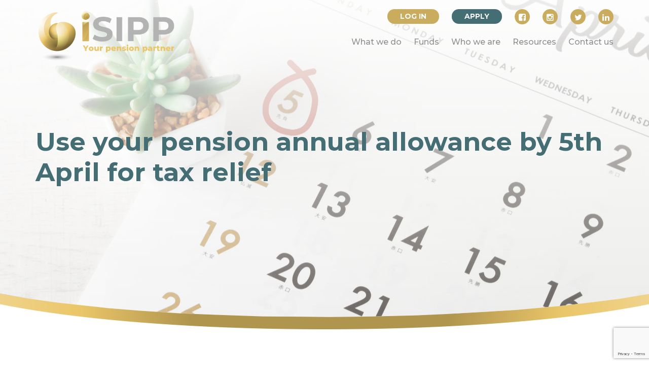

--- FILE ---
content_type: text/html; charset=UTF-8
request_url: https://isipp.co.uk/pension-annual-allowance-5th-april/
body_size: 23179
content:
<!DOCTYPE html>
<html xmlns="http://www.w3.org/1999/xhtml" lang="en-US">
    <head>
        <meta http-equiv="Content-Type" content="text/html; charset=UTF-8" />
        <title>Personal Allowance Deadline - What You Need To Know | iSIPP</title>

        <!-- Mobile Viewport Fix ( j.mp/mobileviewport & davidbcalhoun.com/2010/viewport-metatag ) -->
        <meta name="viewport" content="width=device-width, initial-scale=1.0, maximum-scale=2.0" />

        <link rel="profile" href="http://gmpg.org/xfn/11" />
        <link rel="shortcut icon" type="image/x-icon" href="https://isipp.co.uk/wp-content/uploads/2021/06/iSIPP-Favicon.png" />
        <link rel="pingback" href="https://isipp.co.uk/xmlrpc.php" />
        <link rel="stylesheet" href="https://isipp.co.uk/wp-content/themes/isipp/style.css" type="text/css" media="all" />
        
        <!--[if lt IE 9]>
            <script src="https://isipp.co.uk/wp-content/themes/isipp/js/html5.js"></script>
        <![endif]-->

        <meta name='robots' content='index, follow, max-image-preview:large, max-snippet:-1, max-video-preview:-1' />

	<!-- This site is optimized with the Yoast SEO plugin v26.8 - https://yoast.com/product/yoast-seo-wordpress/ -->
	<meta name="description" content="Looking to claim tax relief on your contributions? Learn how to do it before the 5th of April 2023 deadline for the pension annual allowance." />
	<link rel="canonical" href="https://isipp.co.uk/pension-annual-allowance-5th-april/" />
	<meta property="og:locale" content="en_US" />
	<meta property="og:type" content="article" />
	<meta property="og:title" content="Personal Allowance Deadline - What You Need To Know | iSIPP" />
	<meta property="og:description" content="Looking to claim tax relief on your contributions? Learn how to do it before the 5th of April 2023 deadline for the pension annual allowance." />
	<meta property="og:url" content="https://isipp.co.uk/pension-annual-allowance-5th-april/" />
	<meta property="og:site_name" content="iSIPP" />
	<meta property="article:published_time" content="2023-03-09T10:58:19+00:00" />
	<meta property="article:modified_time" content="2023-11-09T14:46:38+00:00" />
	<meta property="og:image" content="https://isipp.co.uk/wp-content/uploads/2023/03/calander-scaled.jpg" />
	<meta property="og:image:width" content="2560" />
	<meta property="og:image:height" content="1707" />
	<meta property="og:image:type" content="image/jpeg" />
	<meta name="author" content="Csilla Balint" />
	<meta name="twitter:card" content="summary_large_image" />
	<meta name="twitter:label1" content="Written by" />
	<meta name="twitter:data1" content="Csilla Balint" />
	<meta name="twitter:label2" content="Est. reading time" />
	<meta name="twitter:data2" content="4 minutes" />
	<script type="application/ld+json" class="yoast-schema-graph">{"@context":"https://schema.org","@graph":[{"@type":"Article","@id":"https://isipp.co.uk/pension-annual-allowance-5th-april/#article","isPartOf":{"@id":"https://isipp.co.uk/pension-annual-allowance-5th-april/"},"author":{"name":"Csilla Balint","@id":"https://isipp.co.uk/#/schema/person/1bdc1b6c1427812ac6d3163ddcdb75c4"},"headline":"Use your pension annual allowance by 5th April for &hellip;","datePublished":"2023-03-09T10:58:19+00:00","dateModified":"2023-11-09T14:46:38+00:00","mainEntityOfPage":{"@id":"https://isipp.co.uk/pension-annual-allowance-5th-april/"},"wordCount":823,"publisher":{"@id":"https://isipp.co.uk/#organization"},"image":{"@id":"https://isipp.co.uk/pension-annual-allowance-5th-april/#primaryimage"},"thumbnailUrl":"https://isipp.co.uk/wp-content/uploads/2023/03/calander-scaled.jpg","articleSection":["News and insights"],"inLanguage":"en-US"},{"@type":"WebPage","@id":"https://isipp.co.uk/pension-annual-allowance-5th-april/","url":"https://isipp.co.uk/pension-annual-allowance-5th-april/","name":"Personal Allowance Deadline - What You Need To Know | iSIPP","isPartOf":{"@id":"https://isipp.co.uk/#website"},"primaryImageOfPage":{"@id":"https://isipp.co.uk/pension-annual-allowance-5th-april/#primaryimage"},"image":{"@id":"https://isipp.co.uk/pension-annual-allowance-5th-april/#primaryimage"},"thumbnailUrl":"https://isipp.co.uk/wp-content/uploads/2023/03/calander-scaled.jpg","datePublished":"2023-03-09T10:58:19+00:00","dateModified":"2023-11-09T14:46:38+00:00","description":"Looking to claim tax relief on your contributions? Learn how to do it before the 5th of April 2023 deadline for the pension annual allowance.","breadcrumb":{"@id":"https://isipp.co.uk/pension-annual-allowance-5th-april/#breadcrumb"},"inLanguage":"en-US","potentialAction":[{"@type":"ReadAction","target":["https://isipp.co.uk/pension-annual-allowance-5th-april/"]}]},{"@type":"ImageObject","inLanguage":"en-US","@id":"https://isipp.co.uk/pension-annual-allowance-5th-april/#primaryimage","url":"https://isipp.co.uk/wp-content/uploads/2023/03/calander-scaled.jpg","contentUrl":"https://isipp.co.uk/wp-content/uploads/2023/03/calander-scaled.jpg","width":2560,"height":1707,"caption":"Use your pension annual allowance by the 5th April 2023"},{"@type":"BreadcrumbList","@id":"https://isipp.co.uk/pension-annual-allowance-5th-april/#breadcrumb","itemListElement":[{"@type":"ListItem","position":1,"name":"Home","item":"https://isipp.co.uk/"},{"@type":"ListItem","position":2,"name":"Use your pension annual allowance by 5th April for &hellip;"}]},{"@type":"WebSite","@id":"https://isipp.co.uk/#website","url":"https://isipp.co.uk/","name":"iSIPP","description":"","publisher":{"@id":"https://isipp.co.uk/#organization"},"potentialAction":[{"@type":"SearchAction","target":{"@type":"EntryPoint","urlTemplate":"https://isipp.co.uk/?s={search_term_string}"},"query-input":{"@type":"PropertyValueSpecification","valueRequired":true,"valueName":"search_term_string"}}],"inLanguage":"en-US"},{"@type":"Organization","@id":"https://isipp.co.uk/#organization","name":"iSIPP","url":"https://isipp.co.uk/","logo":{"@type":"ImageObject","inLanguage":"en-US","@id":"https://isipp.co.uk/#/schema/logo/image/","url":"https://isipp.co.uk/wp-content/uploads/2021/06/iSIPP-Footer-Logo.png","contentUrl":"https://isipp.co.uk/wp-content/uploads/2021/06/iSIPP-Footer-Logo.png","width":294,"height":94,"caption":"iSIPP"},"image":{"@id":"https://isipp.co.uk/#/schema/logo/image/"}},{"@type":"Person","@id":"https://isipp.co.uk/#/schema/person/1bdc1b6c1427812ac6d3163ddcdb75c4","name":"Csilla Balint","image":{"@type":"ImageObject","inLanguage":"en-US","@id":"https://isipp.co.uk/#/schema/person/image/","url":"https://secure.gravatar.com/avatar/5a179842df8208949fe829110008f4c18c12a932212f155640cf64878f1e92b7?s=96&d=mm&r=g","contentUrl":"https://secure.gravatar.com/avatar/5a179842df8208949fe829110008f4c18c12a932212f155640cf64878f1e92b7?s=96&d=mm&r=g","caption":"Csilla Balint"},"url":"https://isipp.co.uk/author/csilla/"}]}</script>
	<!-- / Yoast SEO plugin. -->


<link rel="alternate" type="application/rss+xml" title="iSIPP &raquo; Feed" href="https://isipp.co.uk/feed/" />
<link rel="alternate" type="application/rss+xml" title="iSIPP &raquo; Comments Feed" href="https://isipp.co.uk/comments/feed/" />
<link rel="alternate" type="application/rss+xml" title="iSIPP &raquo; Use your pension annual allowance by 5th April for &hellip; Comments Feed" href="https://isipp.co.uk/pension-annual-allowance-5th-april/feed/" />
<link rel="alternate" title="oEmbed (JSON)" type="application/json+oembed" href="https://isipp.co.uk/wp-json/oembed/1.0/embed?url=https%3A%2F%2Fisipp.co.uk%2Fpension-annual-allowance-5th-april%2F" />
<link rel="alternate" title="oEmbed (XML)" type="text/xml+oembed" href="https://isipp.co.uk/wp-json/oembed/1.0/embed?url=https%3A%2F%2Fisipp.co.uk%2Fpension-annual-allowance-5th-april%2F&#038;format=xml" />
<style id='wp-img-auto-sizes-contain-inline-css' type='text/css'>
img:is([sizes=auto i],[sizes^="auto," i]){contain-intrinsic-size:3000px 1500px}
/*# sourceURL=wp-img-auto-sizes-contain-inline-css */
</style>
<style id='wp-emoji-styles-inline-css' type='text/css'>

	img.wp-smiley, img.emoji {
		display: inline !important;
		border: none !important;
		box-shadow: none !important;
		height: 1em !important;
		width: 1em !important;
		margin: 0 0.07em !important;
		vertical-align: -0.1em !important;
		background: none !important;
		padding: 0 !important;
	}
/*# sourceURL=wp-emoji-styles-inline-css */
</style>
<style id='wp-block-library-inline-css' type='text/css'>
:root{--wp-block-synced-color:#7a00df;--wp-block-synced-color--rgb:122,0,223;--wp-bound-block-color:var(--wp-block-synced-color);--wp-editor-canvas-background:#ddd;--wp-admin-theme-color:#007cba;--wp-admin-theme-color--rgb:0,124,186;--wp-admin-theme-color-darker-10:#006ba1;--wp-admin-theme-color-darker-10--rgb:0,107,160.5;--wp-admin-theme-color-darker-20:#005a87;--wp-admin-theme-color-darker-20--rgb:0,90,135;--wp-admin-border-width-focus:2px}@media (min-resolution:192dpi){:root{--wp-admin-border-width-focus:1.5px}}.wp-element-button{cursor:pointer}:root .has-very-light-gray-background-color{background-color:#eee}:root .has-very-dark-gray-background-color{background-color:#313131}:root .has-very-light-gray-color{color:#eee}:root .has-very-dark-gray-color{color:#313131}:root .has-vivid-green-cyan-to-vivid-cyan-blue-gradient-background{background:linear-gradient(135deg,#00d084,#0693e3)}:root .has-purple-crush-gradient-background{background:linear-gradient(135deg,#34e2e4,#4721fb 50%,#ab1dfe)}:root .has-hazy-dawn-gradient-background{background:linear-gradient(135deg,#faaca8,#dad0ec)}:root .has-subdued-olive-gradient-background{background:linear-gradient(135deg,#fafae1,#67a671)}:root .has-atomic-cream-gradient-background{background:linear-gradient(135deg,#fdd79a,#004a59)}:root .has-nightshade-gradient-background{background:linear-gradient(135deg,#330968,#31cdcf)}:root .has-midnight-gradient-background{background:linear-gradient(135deg,#020381,#2874fc)}:root{--wp--preset--font-size--normal:16px;--wp--preset--font-size--huge:42px}.has-regular-font-size{font-size:1em}.has-larger-font-size{font-size:2.625em}.has-normal-font-size{font-size:var(--wp--preset--font-size--normal)}.has-huge-font-size{font-size:var(--wp--preset--font-size--huge)}.has-text-align-center{text-align:center}.has-text-align-left{text-align:left}.has-text-align-right{text-align:right}.has-fit-text{white-space:nowrap!important}#end-resizable-editor-section{display:none}.aligncenter{clear:both}.items-justified-left{justify-content:flex-start}.items-justified-center{justify-content:center}.items-justified-right{justify-content:flex-end}.items-justified-space-between{justify-content:space-between}.screen-reader-text{border:0;clip-path:inset(50%);height:1px;margin:-1px;overflow:hidden;padding:0;position:absolute;width:1px;word-wrap:normal!important}.screen-reader-text:focus{background-color:#ddd;clip-path:none;color:#444;display:block;font-size:1em;height:auto;left:5px;line-height:normal;padding:15px 23px 14px;text-decoration:none;top:5px;width:auto;z-index:100000}html :where(.has-border-color){border-style:solid}html :where([style*=border-top-color]){border-top-style:solid}html :where([style*=border-right-color]){border-right-style:solid}html :where([style*=border-bottom-color]){border-bottom-style:solid}html :where([style*=border-left-color]){border-left-style:solid}html :where([style*=border-width]){border-style:solid}html :where([style*=border-top-width]){border-top-style:solid}html :where([style*=border-right-width]){border-right-style:solid}html :where([style*=border-bottom-width]){border-bottom-style:solid}html :where([style*=border-left-width]){border-left-style:solid}html :where(img[class*=wp-image-]){height:auto;max-width:100%}:where(figure){margin:0 0 1em}html :where(.is-position-sticky){--wp-admin--admin-bar--position-offset:var(--wp-admin--admin-bar--height,0px)}@media screen and (max-width:600px){html :where(.is-position-sticky){--wp-admin--admin-bar--position-offset:0px}}

/*# sourceURL=wp-block-library-inline-css */
</style><style id='global-styles-inline-css' type='text/css'>
:root{--wp--preset--aspect-ratio--square: 1;--wp--preset--aspect-ratio--4-3: 4/3;--wp--preset--aspect-ratio--3-4: 3/4;--wp--preset--aspect-ratio--3-2: 3/2;--wp--preset--aspect-ratio--2-3: 2/3;--wp--preset--aspect-ratio--16-9: 16/9;--wp--preset--aspect-ratio--9-16: 9/16;--wp--preset--color--black: #000000;--wp--preset--color--cyan-bluish-gray: #abb8c3;--wp--preset--color--white: #ffffff;--wp--preset--color--pale-pink: #f78da7;--wp--preset--color--vivid-red: #cf2e2e;--wp--preset--color--luminous-vivid-orange: #ff6900;--wp--preset--color--luminous-vivid-amber: #fcb900;--wp--preset--color--light-green-cyan: #7bdcb5;--wp--preset--color--vivid-green-cyan: #00d084;--wp--preset--color--pale-cyan-blue: #8ed1fc;--wp--preset--color--vivid-cyan-blue: #0693e3;--wp--preset--color--vivid-purple: #9b51e0;--wp--preset--gradient--vivid-cyan-blue-to-vivid-purple: linear-gradient(135deg,rgb(6,147,227) 0%,rgb(155,81,224) 100%);--wp--preset--gradient--light-green-cyan-to-vivid-green-cyan: linear-gradient(135deg,rgb(122,220,180) 0%,rgb(0,208,130) 100%);--wp--preset--gradient--luminous-vivid-amber-to-luminous-vivid-orange: linear-gradient(135deg,rgb(252,185,0) 0%,rgb(255,105,0) 100%);--wp--preset--gradient--luminous-vivid-orange-to-vivid-red: linear-gradient(135deg,rgb(255,105,0) 0%,rgb(207,46,46) 100%);--wp--preset--gradient--very-light-gray-to-cyan-bluish-gray: linear-gradient(135deg,rgb(238,238,238) 0%,rgb(169,184,195) 100%);--wp--preset--gradient--cool-to-warm-spectrum: linear-gradient(135deg,rgb(74,234,220) 0%,rgb(151,120,209) 20%,rgb(207,42,186) 40%,rgb(238,44,130) 60%,rgb(251,105,98) 80%,rgb(254,248,76) 100%);--wp--preset--gradient--blush-light-purple: linear-gradient(135deg,rgb(255,206,236) 0%,rgb(152,150,240) 100%);--wp--preset--gradient--blush-bordeaux: linear-gradient(135deg,rgb(254,205,165) 0%,rgb(254,45,45) 50%,rgb(107,0,62) 100%);--wp--preset--gradient--luminous-dusk: linear-gradient(135deg,rgb(255,203,112) 0%,rgb(199,81,192) 50%,rgb(65,88,208) 100%);--wp--preset--gradient--pale-ocean: linear-gradient(135deg,rgb(255,245,203) 0%,rgb(182,227,212) 50%,rgb(51,167,181) 100%);--wp--preset--gradient--electric-grass: linear-gradient(135deg,rgb(202,248,128) 0%,rgb(113,206,126) 100%);--wp--preset--gradient--midnight: linear-gradient(135deg,rgb(2,3,129) 0%,rgb(40,116,252) 100%);--wp--preset--font-size--small: 13px;--wp--preset--font-size--medium: 20px;--wp--preset--font-size--large: 36px;--wp--preset--font-size--x-large: 42px;--wp--preset--spacing--20: 0.44rem;--wp--preset--spacing--30: 0.67rem;--wp--preset--spacing--40: 1rem;--wp--preset--spacing--50: 1.5rem;--wp--preset--spacing--60: 2.25rem;--wp--preset--spacing--70: 3.38rem;--wp--preset--spacing--80: 5.06rem;--wp--preset--shadow--natural: 6px 6px 9px rgba(0, 0, 0, 0.2);--wp--preset--shadow--deep: 12px 12px 50px rgba(0, 0, 0, 0.4);--wp--preset--shadow--sharp: 6px 6px 0px rgba(0, 0, 0, 0.2);--wp--preset--shadow--outlined: 6px 6px 0px -3px rgb(255, 255, 255), 6px 6px rgb(0, 0, 0);--wp--preset--shadow--crisp: 6px 6px 0px rgb(0, 0, 0);}:where(.is-layout-flex){gap: 0.5em;}:where(.is-layout-grid){gap: 0.5em;}body .is-layout-flex{display: flex;}.is-layout-flex{flex-wrap: wrap;align-items: center;}.is-layout-flex > :is(*, div){margin: 0;}body .is-layout-grid{display: grid;}.is-layout-grid > :is(*, div){margin: 0;}:where(.wp-block-columns.is-layout-flex){gap: 2em;}:where(.wp-block-columns.is-layout-grid){gap: 2em;}:where(.wp-block-post-template.is-layout-flex){gap: 1.25em;}:where(.wp-block-post-template.is-layout-grid){gap: 1.25em;}.has-black-color{color: var(--wp--preset--color--black) !important;}.has-cyan-bluish-gray-color{color: var(--wp--preset--color--cyan-bluish-gray) !important;}.has-white-color{color: var(--wp--preset--color--white) !important;}.has-pale-pink-color{color: var(--wp--preset--color--pale-pink) !important;}.has-vivid-red-color{color: var(--wp--preset--color--vivid-red) !important;}.has-luminous-vivid-orange-color{color: var(--wp--preset--color--luminous-vivid-orange) !important;}.has-luminous-vivid-amber-color{color: var(--wp--preset--color--luminous-vivid-amber) !important;}.has-light-green-cyan-color{color: var(--wp--preset--color--light-green-cyan) !important;}.has-vivid-green-cyan-color{color: var(--wp--preset--color--vivid-green-cyan) !important;}.has-pale-cyan-blue-color{color: var(--wp--preset--color--pale-cyan-blue) !important;}.has-vivid-cyan-blue-color{color: var(--wp--preset--color--vivid-cyan-blue) !important;}.has-vivid-purple-color{color: var(--wp--preset--color--vivid-purple) !important;}.has-black-background-color{background-color: var(--wp--preset--color--black) !important;}.has-cyan-bluish-gray-background-color{background-color: var(--wp--preset--color--cyan-bluish-gray) !important;}.has-white-background-color{background-color: var(--wp--preset--color--white) !important;}.has-pale-pink-background-color{background-color: var(--wp--preset--color--pale-pink) !important;}.has-vivid-red-background-color{background-color: var(--wp--preset--color--vivid-red) !important;}.has-luminous-vivid-orange-background-color{background-color: var(--wp--preset--color--luminous-vivid-orange) !important;}.has-luminous-vivid-amber-background-color{background-color: var(--wp--preset--color--luminous-vivid-amber) !important;}.has-light-green-cyan-background-color{background-color: var(--wp--preset--color--light-green-cyan) !important;}.has-vivid-green-cyan-background-color{background-color: var(--wp--preset--color--vivid-green-cyan) !important;}.has-pale-cyan-blue-background-color{background-color: var(--wp--preset--color--pale-cyan-blue) !important;}.has-vivid-cyan-blue-background-color{background-color: var(--wp--preset--color--vivid-cyan-blue) !important;}.has-vivid-purple-background-color{background-color: var(--wp--preset--color--vivid-purple) !important;}.has-black-border-color{border-color: var(--wp--preset--color--black) !important;}.has-cyan-bluish-gray-border-color{border-color: var(--wp--preset--color--cyan-bluish-gray) !important;}.has-white-border-color{border-color: var(--wp--preset--color--white) !important;}.has-pale-pink-border-color{border-color: var(--wp--preset--color--pale-pink) !important;}.has-vivid-red-border-color{border-color: var(--wp--preset--color--vivid-red) !important;}.has-luminous-vivid-orange-border-color{border-color: var(--wp--preset--color--luminous-vivid-orange) !important;}.has-luminous-vivid-amber-border-color{border-color: var(--wp--preset--color--luminous-vivid-amber) !important;}.has-light-green-cyan-border-color{border-color: var(--wp--preset--color--light-green-cyan) !important;}.has-vivid-green-cyan-border-color{border-color: var(--wp--preset--color--vivid-green-cyan) !important;}.has-pale-cyan-blue-border-color{border-color: var(--wp--preset--color--pale-cyan-blue) !important;}.has-vivid-cyan-blue-border-color{border-color: var(--wp--preset--color--vivid-cyan-blue) !important;}.has-vivid-purple-border-color{border-color: var(--wp--preset--color--vivid-purple) !important;}.has-vivid-cyan-blue-to-vivid-purple-gradient-background{background: var(--wp--preset--gradient--vivid-cyan-blue-to-vivid-purple) !important;}.has-light-green-cyan-to-vivid-green-cyan-gradient-background{background: var(--wp--preset--gradient--light-green-cyan-to-vivid-green-cyan) !important;}.has-luminous-vivid-amber-to-luminous-vivid-orange-gradient-background{background: var(--wp--preset--gradient--luminous-vivid-amber-to-luminous-vivid-orange) !important;}.has-luminous-vivid-orange-to-vivid-red-gradient-background{background: var(--wp--preset--gradient--luminous-vivid-orange-to-vivid-red) !important;}.has-very-light-gray-to-cyan-bluish-gray-gradient-background{background: var(--wp--preset--gradient--very-light-gray-to-cyan-bluish-gray) !important;}.has-cool-to-warm-spectrum-gradient-background{background: var(--wp--preset--gradient--cool-to-warm-spectrum) !important;}.has-blush-light-purple-gradient-background{background: var(--wp--preset--gradient--blush-light-purple) !important;}.has-blush-bordeaux-gradient-background{background: var(--wp--preset--gradient--blush-bordeaux) !important;}.has-luminous-dusk-gradient-background{background: var(--wp--preset--gradient--luminous-dusk) !important;}.has-pale-ocean-gradient-background{background: var(--wp--preset--gradient--pale-ocean) !important;}.has-electric-grass-gradient-background{background: var(--wp--preset--gradient--electric-grass) !important;}.has-midnight-gradient-background{background: var(--wp--preset--gradient--midnight) !important;}.has-small-font-size{font-size: var(--wp--preset--font-size--small) !important;}.has-medium-font-size{font-size: var(--wp--preset--font-size--medium) !important;}.has-large-font-size{font-size: var(--wp--preset--font-size--large) !important;}.has-x-large-font-size{font-size: var(--wp--preset--font-size--x-large) !important;}
/*# sourceURL=global-styles-inline-css */
</style>

<style id='classic-theme-styles-inline-css' type='text/css'>
/*! This file is auto-generated */
.wp-block-button__link{color:#fff;background-color:#32373c;border-radius:9999px;box-shadow:none;text-decoration:none;padding:calc(.667em + 2px) calc(1.333em + 2px);font-size:1.125em}.wp-block-file__button{background:#32373c;color:#fff;text-decoration:none}
/*# sourceURL=/wp-includes/css/classic-themes.min.css */
</style>
<link rel='stylesheet' id='cookie-law-info-css' href='https://isipp.co.uk/wp-content/plugins/cookie-law-info/legacy/public/css/cookie-law-info-public.css?ver=3.3.9.1' type='text/css' media='all' />
<link rel='stylesheet' id='cookie-law-info-gdpr-css' href='https://isipp.co.uk/wp-content/plugins/cookie-law-info/legacy/public/css/cookie-law-info-gdpr.css?ver=3.3.9.1' type='text/css' media='all' />
<link rel='stylesheet' id='wpdreams-asl-basic-css' href='https://isipp.co.uk/wp-content/plugins/ajax-search-lite/css/style.basic.css?ver=4.13.4' type='text/css' media='all' />
<style id='wpdreams-asl-basic-inline-css' type='text/css'>

					div[id*='ajaxsearchlitesettings'].searchsettings .asl_option_inner label {
						font-size: 0px !important;
						color: rgba(0, 0, 0, 0);
					}
					div[id*='ajaxsearchlitesettings'].searchsettings .asl_option_inner label:after {
						font-size: 11px !important;
						position: absolute;
						top: 0;
						left: 0;
						z-index: 1;
					}
					.asl_w_container {
						width: 100%;
						margin: 0px 0px 0px 0px;
						min-width: 200px;
					}
					div[id*='ajaxsearchlite'].asl_m {
						width: 100%;
					}
					div[id*='ajaxsearchliteres'].wpdreams_asl_results div.resdrg span.highlighted {
						font-weight: bold;
						color: rgba(217, 49, 43, 1);
						background-color: rgba(238, 238, 238, 1);
					}
					div[id*='ajaxsearchliteres'].wpdreams_asl_results .results img.asl_image {
						width: 70px;
						height: 70px;
						object-fit: cover;
					}
					div[id*='ajaxsearchlite'].asl_r .results {
						max-height: none;
					}
					div[id*='ajaxsearchlite'].asl_r {
						position: absolute;
					}
				
							.asl_w, .asl_w * {font-family:&quot;Montserrat&quot;,&quot;sans-serif&quot; !important;}
							.asl_m input[type=search]::placeholder{font-family:&quot;Montserrat&quot;,&quot;sans-serif&quot; !important;}
							.asl_m input[type=search]::-webkit-input-placeholder{font-family:&quot;Montserrat&quot;,&quot;sans-serif&quot; !important;}
							.asl_m input[type=search]::-moz-placeholder{font-family:&quot;Montserrat&quot;,&quot;sans-serif&quot; !important;}
							.asl_m input[type=search]:-ms-input-placeholder{font-family:&quot;Montserrat&quot;,&quot;sans-serif&quot; !important;}
						
						.asl_m, .asl_m .probox {
							background-color: rgba(255, 255, 255, 1) !important;
							background-image: none !important;
							-webkit-background-image: none !important;
							-ms-background-image: none !important;
						}
					
						.asl_m .probox svg {
							fill: rgba(0, 0, 0, 1) !important;
						}
						.asl_m .probox .innericon {
							background-color: rgba(255, 255, 255, 1) !important;
							background-image: none !important;
							-webkit-background-image: none !important;
							-ms-background-image: none !important;
						}
					
						div.asl_m.asl_w {
							border:1px solid rgb(0, 0, 0) !important;border-radius:25px 25px 25px 25px !important;
							box-shadow: none !important;
						}
						div.asl_m.asl_w .probox {border: none !important;}
					
						div.asl_r.asl_w.vertical .results .item::after {
							display: block;
							position: absolute;
							bottom: 0;
							content: '';
							height: 1px;
							width: 100%;
							background: #D8D8D8;
						}
						div.asl_r.asl_w.vertical .results .item.asl_last_item::after {
							display: none;
						}
					
/*# sourceURL=wpdreams-asl-basic-inline-css */
</style>
<link rel='stylesheet' id='wpdreams-asl-instance-css' href='https://isipp.co.uk/wp-content/plugins/ajax-search-lite/css/style-curvy-red.css?ver=4.13.4' type='text/css' media='all' />
<script type="text/javascript" src="https://isipp.co.uk/wp-includes/js/jquery/jquery.min.js?ver=3.7.1" id="jquery-core-js"></script>
<script type="text/javascript" src="https://isipp.co.uk/wp-includes/js/jquery/jquery-migrate.min.js?ver=3.4.1" id="jquery-migrate-js"></script>
<script type="text/javascript" id="cookie-law-info-js-extra">
/* <![CDATA[ */
var Cli_Data = {"nn_cookie_ids":[],"cookielist":[],"non_necessary_cookies":[],"ccpaEnabled":"","ccpaRegionBased":"","ccpaBarEnabled":"","strictlyEnabled":["necessary","obligatoire"],"ccpaType":"gdpr","js_blocking":"","custom_integration":"","triggerDomRefresh":"","secure_cookies":""};
var cli_cookiebar_settings = {"animate_speed_hide":"500","animate_speed_show":"500","background":"#FFF","border":"#b1a6a6c2","border_on":"","button_1_button_colour":"#caac5f","button_1_button_hover":"#a28a4c","button_1_link_colour":"#fff","button_1_as_button":"1","button_1_new_win":"","button_2_button_colour":"#333","button_2_button_hover":"#292929","button_2_link_colour":"#caac5f","button_2_as_button":"","button_2_hidebar":"","button_3_button_colour":"#456d74","button_3_button_hover":"#37575d","button_3_link_colour":"#ffffff","button_3_as_button":"1","button_3_new_win":"","button_4_button_colour":"#dedfe0","button_4_button_hover":"#b2b2b3","button_4_link_colour":"#456d74","button_4_as_button":"","button_7_button_colour":"#61a229","button_7_button_hover":"#4e8221","button_7_link_colour":"#fff","button_7_as_button":"1","button_7_new_win":"","font_family":"inherit","header_fix":"","notify_animate_hide":"1","notify_animate_show":"","notify_div_id":"#cookie-law-info-bar","notify_position_horizontal":"right","notify_position_vertical":"bottom","scroll_close":"","scroll_close_reload":"","accept_close_reload":"","reject_close_reload":"","showagain_tab":"","showagain_background":"#fff","showagain_border":"#000","showagain_div_id":"#cookie-law-info-again","showagain_x_position":"100px","text":"#333333","show_once_yn":"","show_once":"10000","logging_on":"","as_popup":"","popup_overlay":"1","bar_heading_text":"","cookie_bar_as":"banner","popup_showagain_position":"bottom-right","widget_position":"left"};
var log_object = {"ajax_url":"https://isipp.co.uk/wp-admin/admin-ajax.php"};
//# sourceURL=cookie-law-info-js-extra
/* ]]> */
</script>
<script type="text/javascript" src="https://isipp.co.uk/wp-content/plugins/cookie-law-info/legacy/public/js/cookie-law-info-public.js?ver=3.3.9.1" id="cookie-law-info-js"></script>
<script></script><link rel="https://api.w.org/" href="https://isipp.co.uk/wp-json/" /><link rel="alternate" title="JSON" type="application/json" href="https://isipp.co.uk/wp-json/wp/v2/posts/4258" /><link rel="EditURI" type="application/rsd+xml" title="RSD" href="https://isipp.co.uk/xmlrpc.php?rsd" />
<meta name="generator" content="WordPress 6.9" />
<link rel='shortlink' href='https://isipp.co.uk/?p=4258' />
<!-- start Simple Custom CSS and JS -->
<style type="text/css">
.page-id-1828 tbody > tr > td {
	width: auto !important;
}
.page-id-1828 tbody > tr > td:first-child {
  width: 350px !important;
}
.page-id-1828 tbody > tr > td:nth-child(2) {
  width: 185px !important;
}
.page-id-1828 tbody > tr > td:nth-child(3) {
  width: 180px !important;
}
.page-id-1828 .vc_custom_1627315722645 {
  padding-top: 0;
}
</style>
<!-- end Simple Custom CSS and JS -->
<!-- start Simple Custom CSS and JS -->
<style type="text/css">
.custom-filter-button button{
	font-size: 15px;
    border: 1px solid #666!important;
    border-radius: 10px;
    padding: 20px 30px;
    width: 100%;
    font-weight: 700;
	background: #fff!important;
    color: #666666!important;
	box-shadow: inset 0 3px 5px rgb(0 0 0 / 13%);
	line-height: 1.42857143;
    text-align: center;
    white-space: nowrap;
    vertical-align: middle;
}
.filter-button-active button{
	background: #456d74 !important; 
    color: #fff !important; 
}
.GeneratedTable tbody tr td:first-child{
	width: 70%;
}
.GeneratedTable tbody tr td:nth-child(2){
	width: 16%;
}
.GeneratedTable tbody tr td:nth-child(3){
	width: 4%;
}
.GeneratedTable tbody tr td:nth-child(4){
	width: 5%;
}
.GeneratedTable tbody tr td:last-child{
	width: 5%;
}</style>
<!-- end Simple Custom CSS and JS -->
<!-- start Simple Custom CSS and JS -->
<script type="text/javascript">
jQuery(function () {
    var filter;
    jQuery('.custom-filter-button').click(function () {
        if (this.id == 'show-all') {
            jQuery('tbody tr').show();
            //filter = undefined;
			jQuery('.custom-filter-button').removeClass('filter-button-active');
			jQuery(this).addClass('filter-button-active');
        } else {
            jQuery('tbody tr:not(.' + this.id + ')').hide();
            jQuery('tbody tr.' + this.id).show();
            filter = this.id;
			jQuery('.custom-filter-button').removeClass('filter-button-active');
			jQuery(this).addClass('filter-button-active');
        }
    });
});</script>
<!-- end Simple Custom CSS and JS -->
				<link rel="preconnect" href="https://fonts.gstatic.com" crossorigin />
				<link rel="preload" as="style" href="//fonts.googleapis.com/css?family=Open+Sans&display=swap" />
								<link rel="stylesheet" href="//fonts.googleapis.com/css?family=Open+Sans&display=swap" media="all" />
				<meta name="generator" content="Powered by WPBakery Page Builder - drag and drop page builder for WordPress."/>
<link rel="icon" href="https://isipp.co.uk/wp-content/uploads/2021/06/iSIPP-Favicon.png" sizes="32x32" />
<link rel="icon" href="https://isipp.co.uk/wp-content/uploads/2021/06/iSIPP-Favicon.png" sizes="192x192" />
<link rel="apple-touch-icon" href="https://isipp.co.uk/wp-content/uploads/2021/06/iSIPP-Favicon.png" />
<meta name="msapplication-TileImage" content="https://isipp.co.uk/wp-content/uploads/2021/06/iSIPP-Favicon.png" />
		<style type="text/css" id="wp-custom-css">
			/*24435 start*/
div#button-1 a, 
div#button-2 a, 
div#button-3 a, /*buttons 1-3 - choice page*/
div#button-4 a,  /*esg-fund page*/
div#button-5 a,  /*esg-fund page*/
div#button-6 a {  /*shariah-fund page*/
	background-color: #caac5f !important;
	color: #fff !important;
	border-color: #caac5f !important;
}

div#button-1 a:hover,
div#button-2 a:hover,
div#button-3 a:hover,
div#button-4 a:hover,
div#button-5 a:hover,
div#button-6 a:hover {
	background-color: #fff !important;
	color: #caac5f !important;
	border-color: #fff !important;
}
/*24435 end*/

/*24434 start*/		
@media only screen and (max-width: 767px) {
	ul#mainmenu > li > a {
	width: 100%;
  height: 23px;
	} 
	
	ul#mainmenu > li > ul > li > a {
	width: 100%;
	} 
}
/*24434 end*/		

@media (min-width: 768px){
.inner-page-banner-column {
    width: 51% !important;
}
	.page-id-4292 .container #posts-grid-wrapper .vc_pageable-slide-wrapper .vc_custom_heading.vc_gitem-post-data-source-post_excerpt {
		height: 365px!important;
		overflow:hidden;
	}
}
/* #30239 - stretch gold ribbon */
.vc_custom_1680292609196 {
	background-size: contain;
}
/* #30239 - end */

/* #30448 */
.page-id-4292 .container #posts-grid-wrapper .vc_pageable-slide-wrapper .vc_custom_heading.vc_gitem-post-data-source-post_excerpt {
	min-height: 360px;
}
/* #30448 - end */

@media only screen and (max-width:769px) {
.page-id-4986 .scaled-img img.vc_single_image-img {
	transform: scale(1.2); 
	} 
.page-id-4986 .wpb_single_image.wpb_content_element.vc_align_left.vc_custom_1695822714191.fscs-image-wrapper {
	padding-bottom: 0 !important; }
}

@media only screen and (max-width:600px) {
	.page-id-4986 .terms-apply-column.wpb_column.vc_column_container.vc_col-sm-6 .wpb_single_image {
    max-width: 150px;
    top: -12px;
    float: right;
    position: relative;
}
}
.container .wpb-content-wrapper{
	margin-top:128px;
}
.page-id-4292 .container .wpb-content-wrapper{
	margin-top:0;
}
/* #31595 */
@media only screen and (max-width:480px) {
	.page-id-4986 .vc_custom_1688571735914 {
		float: left;
	}
	.page-id-4986 .vc_custom_1695822714191 {
		margin-left: 10px;
		float: left!important;
	}
}
/* #31595 - end */		</style>
		<noscript><style> .wpb_animate_when_almost_visible { opacity: 1; }</style></noscript>        
                
        <!--Ajax Refrence URL-->
        <script type="text/javascript">
            var ajaxurl = 'https://isipp.co.uk/wp-admin/admin-ajax.php';
            var homeurl = 'https://isipp.co.uk/';
            var styleurl = 'https://isipp.co.uk/wp-content/themes/isipp';
        </script>
		
<!-- Google Tag Manager -->
<script>(function(w,d,s,l,i){w[l]=w[l]||[];w[l].push({'gtm.start':
new Date().getTime(),event:'gtm.js'});var f=d.getElementsByTagName(s)[0],
j=d.createElement(s),dl=l!='dataLayer'?'&l='+l:'';j.async=true;j.src=
'https://www.googletagmanager.com/gtm.js?id='+i+dl;f.parentNode.insertBefore(j,f);
})(window,document,'script','dataLayer','GTM-W5N24VX');</script>
<!-- End Google Tag Manager -->

<!-- Hotjar Tracking Code for https://isipp.co.uk/ -->

<script>

(function(h,o,t,j,a,r){

h.hj=h.hj||function(){(h.hj.q=h.hj.q||[]).push(arguments)};

h._hjSettings={hjid:2954315,hjsv:6};

a=o.getElementsByTagName('head')[0];

r=o.createElement('script');r.async=1;

r.src=t+h._hjSettings.hjid+j+h._hjSettings.hjsv;

a.appendChild(r);

})(window,document,'https://static.hotjar.com/c/hotjar-','.js?sv=');

</script>

<!-- Twitter conversion tracking base code -->
<script>
!function(e,t,n,s,u,a){e.twq||(s=e.twq=function(){s.exe?s.exe.apply(s,arguments):s.queue.push(arguments);
},s.version='1.1',s.queue=[],u=t.createElement(n),u.async=!0,u.src='https://static.ads-twitter.com/uwt.js',
a=t.getElementsByTagName(n)[0],a.parentNode.insertBefore(u,a))}(window,document,'script');
twq('config','obmpg');
</script>
<!-- End Twitter conversion tracking base code -->

<!-- Meta Pixel Code -->
<script>
!function(f,b,e,v,n,t,s)
{if(f.fbq)return;n=f.fbq=function(){n.callMethod?
n.callMethod.apply(n,arguments):n.queue.push(arguments)};
if(!f._fbq)f._fbq=n;n.push=n;n.loaded=!0;n.version='2.0';
n.queue=[];t=b.createElement(e);t.async=!0;
t.src=v;s=b.getElementsByTagName(e)[0];
s.parentNode.insertBefore(t,s)}(window, document,'script',
'https://connect.facebook.net/en_US/fbevents.js');
fbq('init', '1011054476953495');
fbq('track', 'PageView');
</script>
<noscript><img height="1" width="1" style="display:none"
src="https://www.facebook.com/tr?id=1011054476953495&ev=PageView&noscript=1"
/></noscript>
<!-- End Meta Pixel Code -->
		
		<!-- Linkedin tracking code -->
		<script type="text/javascript"> _linkedin_partner_id = "3948138"; window._linkedin_data_partner_ids = window._linkedin_data_partner_ids || []; window._linkedin_data_partner_ids.push(_linkedin_partner_id); </script><script type="text/javascript"> (function(l) { if (!l){window.lintrk = function(a,b){window.lintrk.q.push([a,b])}; window.lintrk.q=[]} var s = document.getElementsByTagName("script")[0]; var b = document.createElement("script"); b.type = "text/javascript";b.async = true; b.src = "https://snap.licdn.com/li.lms-analytics/insight.min.js"; s.parentNode.insertBefore(b, s);})(window.lintrk); </script> <noscript> <img height="1" width="1" style="display:none;" alt="" src="https://px.ads.linkedin.com/collect/?pid=3948138&fmt=gif" /> </noscript>
		
    <link rel='stylesheet' id='js_composer_front-css' href='https://isipp.co.uk/wp-content/plugins/js_composer/assets/css/js_composer.min.css?ver=8.7.2' type='text/css' media='all' />
<meta name="generator" content="WP Rocket 3.20.3" data-wpr-features="wpr_image_dimensions wpr_preload_links wpr_desktop" /></head>
    <body class="wp-singular post-template-default single single-post postid-4258 single-format-standard wp-theme-isipp chrome osx wpb-js-composer js-comp-ver-8.7.2 vc_responsive"><!-- ends in footer.php -->
		
		<!-- Google Tag Manager (noscript) -->
<noscript><iframe src="https://www.googletagmanager.com/ns.html?id=GTM-W5N24VX"
height="0" width="0" style="display:none;visibility:hidden"></iframe></noscript>
<!-- End Google Tag Manager (noscript) -->
	
        		
		
                		
    		<header data-rocket-location-hash="9496dc44cbda5cdebb84f02bfc4ab41b" class="header">
    			<div data-rocket-location-hash="6005da2017e5fd3302f88d75d9af55c2" class="container">
					<div data-rocket-location-hash="78c0142d4e13fc69b793e8b05f9ff6ea" class="row mobile_header">
						<div class="contact-header">
														<a class="btn_header" href="https://portal.isipp.co.uk/login?brand=U2FsdGVkX181dyCnu%2BAifCf%2FcnkRGtUkEKZRN6MMzGA%3D&type=U2FsdGVkX19rfauhthcBivxj%2FpCeLJiOfW6wGvgMGVA%3D&jur=U2FsdGVkX18%2Bc9vnwbm2Ng2bOjuowFZK7iviQZcBD3w%3D" target="_self">LOG IN</a>
 							<a class="btn_header" href="https://portal.isipp.co.uk/about_you?brand=U2FsdGVkX185iTqCrh4r9NjwGBsz22poKi73aD5SC0I%3D&type=U2FsdGVkX19og0fSXHxbdNKPiRYot5wpPOUUSyZrdOk%3D&jur=U2FsdGVkX19PLkbxnyToMEOm3ELMLzp1bes055LKuOA%3D&jt=U2FsdGVkX19CFYVibfwjAiP8phIqojFeZaK7WwfzKSw%3D&rs=pension-annual-allowance-5th-april" target="_self">APPLY</a>
							<ul class="social_links">
																<li>
									<a href="https://www.facebook.com/My_isipp-110856004748954" target="_blank" title="Facebook">                        
										<i class="fa fa-facebook-square"></i>
									</a>
								</li>
																								<li>
									<a href="https://www.instagram.com/my_isipp/" target="_blank" title="Instagram">                        
										<i class="fa fa-instagram"></i>
									</a>
								</li>
																								<li>
									<a href="https://twitter.com/my_iSIPP" target="_blank" title="Twitter">                        
										<i class="fa fa-twitter"></i>
									</a>
								</li>
																								<li>
									<a href="https://www.linkedin.com/company/isipp/" target="_blank" title="LinkedIn">                        
										<i class="fa fa-linkedin"></i>
									</a>
								</li>
															</ul>
						</div>
					</div>
    			    <div data-rocket-location-hash="5af47f6829f724b092e5b844a38e0bc1" class="row">
    			        <div class="col-md-4 col-sm-3 col-xs-6 logo-header">
    			                                        <a role="link"  class="navbar-brand logo" href="https://isipp.co.uk/" title="iSIPP"><img width="1700" height="700" class="img-responsive" role="img" alt="iSIPP" src="https://isipp.co.uk/wp-content/uploads/2023/03/main-logo.png" /></a>
                                			        </div>
    			        
    			        <div class="col-md-8 col-sm-9 col-xs-12 menu-header">
    			            <div class="contact-header">
    			                    			                <a class="btn_header" href="https://portal.isipp.co.uk/login?brand=U2FsdGVkX181dyCnu%2BAifCf%2FcnkRGtUkEKZRN6MMzGA%3D&type=U2FsdGVkX19rfauhthcBivxj%2FpCeLJiOfW6wGvgMGVA%3D&jur=U2FsdGVkX18%2Bc9vnwbm2Ng2bOjuowFZK7iviQZcBD3w%3D" target="_self">LOG IN</a>
     			                <a class="btn_header" href="https://portal.isipp.co.uk/about_you?brand=U2FsdGVkX185iTqCrh4r9NjwGBsz22poKi73aD5SC0I%3D&type=U2FsdGVkX19og0fSXHxbdNKPiRYot5wpPOUUSyZrdOk%3D&jur=U2FsdGVkX19PLkbxnyToMEOm3ELMLzp1bes055LKuOA%3D&jt=U2FsdGVkX19CFYVibfwjAiP8phIqojFeZaK7WwfzKSw%3D&rs=pension-annual-allowance-5th-april" target="_self">APPLY</a>     			                
                                <ul class="social_links">
																			<li>
											<a href="https://www.facebook.com/My_isipp-110856004748954" target="_blank" title="Facebook">                        
												<i class="fa fa-facebook-square"></i>
											</a>
										</li>
																												<li>
											<a href="https://www.instagram.com/my_isipp/" target="_blank" title="Instagram">                        
												<i class="fa fa-instagram"></i>
											</a>
										</li>
																												<li>
											<a href="https://twitter.com/my_iSIPP" target="_blank" title="Twitter">                        
												<i class="fa fa-twitter"></i>
											</a>
										</li>
																												<li>
											<a href="https://www.linkedin.com/company/isipp/" target="_blank" title="LinkedIn">                        
												<i class="fa fa-linkedin"></i>
											</a>
										</li>
									                                </ul>
    			            </div>
    			            <nav class="navbar navbar-expand-md navbar-light bg-light">
            					<button type="button" class="navbar-toggle" data-toggle="collapse" data-target=".navbar-main-collapse"> 
            						<i class="fa fa-bars"></i> 
            						<i class="fa fa-times"></i>
            					</button>
            
            					<div class="collapse navbar-collapse navbar-right navbar-main-collapse">
            						<ul id="mainmenu" class="nav navbar-nav"><li id="menu-item-34" class="menu-item menu-item-type-post_type menu-item-object-page menu-item-has-children menu-item-34"><a href="https://isipp.co.uk/what-we-do/">What we do <i class="fa fa-angle-down"></i></a>
<ul class="sub-menu">
	<li id="menu-item-4317" class="menu-item menu-item-type-post_type menu-item-object-page menu-item-4317"><a href="https://isipp.co.uk/self-invested-personal-pension/">What is a SIPP</a></li>
	<li id="menu-item-3598" class="menu-item menu-item-type-post_type menu-item-object-page menu-item-3598"><a href="https://isipp.co.uk/how-it-works/">How it works</a></li>
	<li id="menu-item-3597" class="menu-item menu-item-type-post_type menu-item-object-page menu-item-3597"><a href="https://isipp.co.uk/consolidation/">Consolidation</a></li>
	<li id="menu-item-3661" class="menu-item menu-item-type-post_type menu-item-object-page menu-item-has-children menu-item-3661"><a href="https://isipp.co.uk/contributions/">Contributions <i class="fa fa-angle-right"></i></a>
	<ul class="sub-menu">
		<li id="menu-item-4345" class="menu-item menu-item-type-post_type menu-item-object-page menu-item-4345"><a href="https://isipp.co.uk/personal-pension-contributions/">Personal Contributions</a></li>
		<li id="menu-item-4324" class="menu-item menu-item-type-post_type menu-item-object-page menu-item-4324"><a href="https://isipp.co.uk/salary-sacrifice/">Salary Sacrifice</a></li>
	</ul>
</li>
	<li id="menu-item-5469" class="menu-item menu-item-type-custom menu-item-object-custom menu-item-5469"><a href="https://isipp.co.uk/pension-for-self-employed/">Self Employed</a></li>
	<li id="menu-item-2092" class="menu-item menu-item-type-post_type menu-item-object-page menu-item-2092"><a href="https://isipp.co.uk/our-fees/">Fees</a></li>
</ul>
</li>
<li id="menu-item-3030" class="menu-item menu-item-type-post_type menu-item-object-page menu-item-has-children menu-item-3030"><a href="https://isipp.co.uk/funds/">Funds <i class="fa fa-angle-down"></i></a>
<ul class="sub-menu">
	<li id="menu-item-2015" class="menu-item menu-item-type-post_type menu-item-object-page menu-item-2015"><a href="https://isipp.co.uk/choice/">Choice</a></li>
	<li id="menu-item-3031" class="menu-item menu-item-type-post_type menu-item-object-page menu-item-3031"><a href="https://isipp.co.uk/create/">Create</a></li>
	<li id="menu-item-2014" class="menu-item menu-item-type-post_type menu-item-object-page menu-item-2014"><a href="https://isipp.co.uk/esg-fund/">ESG</a></li>
	<li id="menu-item-2013" class="menu-item menu-item-type-post_type menu-item-object-page menu-item-2013"><a href="https://isipp.co.uk/shariah-fund/">Shariah</a></li>
</ul>
</li>
<li id="menu-item-35" class="menu-item menu-item-type-post_type menu-item-object-page menu-item-35"><a href="https://isipp.co.uk/who-we-are/">Who we are</a></li>
<li id="menu-item-2343" class="menu-item menu-item-type-custom menu-item-object-custom menu-item-has-children menu-item-2343"><a href="#">Resources <i class="fa fa-angle-down"></i></a>
<ul class="sub-menu">
	<li id="menu-item-31" class="menu-item menu-item-type-post_type menu-item-object-page menu-item-31"><a href="https://isipp.co.uk/faqs/">FAQs</a></li>
	<li id="menu-item-2333" class="menu-item menu-item-type-post_type menu-item-object-page menu-item-2333"><a href="https://isipp.co.uk/our-literature/">Literature</a></li>
	<li id="menu-item-4326" class="menu-item menu-item-type-post_type menu-item-object-page menu-item-4326"><a href="https://isipp.co.uk/pension-knowledge/">Pension Knowledge</a></li>
	<li id="menu-item-4785" class="menu-item menu-item-type-post_type menu-item-object-page menu-item-4785"><a href="https://isipp.co.uk/consumer-duty/">Consumer Duty</a></li>
	<li id="menu-item-4786" class="menu-item menu-item-type-post_type menu-item-object-page menu-item-4786"><a href="https://isipp.co.uk/glossary/">Glossary</a></li>
</ul>
</li>
<li id="menu-item-30" class="menu-item menu-item-type-post_type menu-item-object-page menu-item-30"><a href="https://isipp.co.uk/contact-us/">Contact us</a></li>
</ul>            					</div>						
            				</nav>    
    			        </div>
    			    </div>
    			    
    			</div>
    		</header>
    		
    				
		    
    <div data-rocket-location-hash="339958ee15f62e98447bb96b5d827f49" class="top_banner_single" style="background-image:url('https://isipp.co.uk/wp-content/uploads/2023/03/calander-scaled.jpg') !important;">
        <div data-rocket-location-hash="c2b2a1461d8b94e639cd80a05325878c" class="container">
            <h1 class="archive-title">
        		Use your pension annual allowance by 5th April for tax relief    		</h1>
			<img width="1920" height="99" src="https://isipp.co.uk/wp-content/themes/isipp/images/Gold-Curve-Master.png">
		</div>
    </div>
    
    <!--div class="news_image">
        <img width="2560" height="1707" src="https://isipp.co.uk/wp-content/uploads/2023/03/calander-scaled.jpg" class="attachment-full size-full wp-post-image" alt="Use your pension annual allowance by the 5th April 2023" decoding="async" fetchpriority="high" srcset="https://isipp.co.uk/wp-content/uploads/2023/03/calander-scaled.jpg 2560w, https://isipp.co.uk/wp-content/uploads/2023/03/calander-300x200.jpg 300w, https://isipp.co.uk/wp-content/uploads/2023/03/calander-1024x683.jpg 1024w, https://isipp.co.uk/wp-content/uploads/2023/03/calander-768x512.jpg 768w, https://isipp.co.uk/wp-content/uploads/2023/03/calander-1536x1024.jpg 1536w, https://isipp.co.uk/wp-content/uploads/2023/03/calander-2048x1365.jpg 2048w" sizes="(max-width: 2560px) 100vw, 2560px" />    </div-->
 
    <div data-rocket-location-hash="de42c6269495bc94af21499febdd8920" class="full-width-page-content">
        <div data-rocket-location-hash="e6eb6fcccd8ab4e0754c54f80a5d14c0" class="container">
            <div data-rocket-location-hash="101c550418fcae4e29d05773bbacb152" class="row">
    		    <div class="col-md-8 col-xs-12">
                                                    
                                <h2 class="archive-title">
                            		Use your pension annual allowance by 5th April for tax relief                        		</h2>
                    			
                    			<div class="bt-content">
                    				<p>Don&#8217;t miss out on maximising your tax-efficient savings before the new fiscal year begins! With the tax year end just around the corner, it&#8217;s crucial to consider all your options &#8211; and the pension annual allowance is one you may have overlooked. In this blog post, discover how to make the most of your pension contributions and take advantage of tax relief before April 5th.</p>
<h3><strong>What is the pension annual allowance?</strong></h3>
<p>The pension annual allowance is the most you can contribute to your pension each year. Anything above the annual pension allowance will be subject to high tax penalties. The allowance is set at £40,000 for the current tax year, which ends on April 5th, 2023. That means you can contribute up to £40,000 before April 5<sup>th</sup> and receive tax relief on your savings.</p>
<h3><strong>Why is the pension annual allowance Important?</strong></h3>
<p><a href="https://isipp.co.uk/pension-contributions/" target="_blank" rel="noopener">Contributing to your pension</a> is an essential part of saving for retirement. The pension annual allowance is an important tool that allows you to make the most of the tax benefits of saving for your retirement. By contributing to your pension up to the annual allowance, you not only benefit from valuable tax relief, but you also increase your retirement savings.</p>
<h3><strong>How does it work?</strong></h3>
<p>When you contribute to your pension, you get tax relief on the amount you save. This means that if you are a basic rate taxpayer, you will receive £25 in tax relief for every £100 you contribute. This is  essentially a refund on what you have already paid in income tax on the contributed amount. If you are a higher-rate taxpayer, you could also claim extra in tax relief.</p>
<p>By contributing as much as you can afford (up to £40,000) to your pension before the end of the tax year, you can benefit from this tax relief and reduce your overall tax bill. For example, if you contribute the maximum annual allowance of £40,000, you could receive an extra £10,000 in tax relief.</p>
<h3><strong><img decoding="async" class="alignnone wp-image-4261 size-full" src="https://isipp.co.uk/wp-content/uploads/2023/03/linkedin-sales-solutions-PIM07Y2OHzE-unsplash.jpg" alt="Use your pension annual allowance by 5th of april" width="2400" height="1600" srcset="https://isipp.co.uk/wp-content/uploads/2023/03/linkedin-sales-solutions-PIM07Y2OHzE-unsplash.jpg 2400w, https://isipp.co.uk/wp-content/uploads/2023/03/linkedin-sales-solutions-PIM07Y2OHzE-unsplash-300x200.jpg 300w, https://isipp.co.uk/wp-content/uploads/2023/03/linkedin-sales-solutions-PIM07Y2OHzE-unsplash-1024x683.jpg 1024w, https://isipp.co.uk/wp-content/uploads/2023/03/linkedin-sales-solutions-PIM07Y2OHzE-unsplash-768x512.jpg 768w, https://isipp.co.uk/wp-content/uploads/2023/03/linkedin-sales-solutions-PIM07Y2OHzE-unsplash-1536x1024.jpg 1536w, https://isipp.co.uk/wp-content/uploads/2023/03/linkedin-sales-solutions-PIM07Y2OHzE-unsplash-2048x1365.jpg 2048w" sizes="(max-width: 2400px) 100vw, 2400px" /></strong></h3>
<h3><strong>Other ways to maximise pension savings</strong></h3>
<p>If you are an entrepreneur or self-employed, you probably enjoy being in control of your own choices. With a Self-Invested Personal Pension such as iSIPP you can easily choose your own investments, and any returns are tax-free.</p>
<p><a href="https://isipp.co.uk/funds/" target="_blank" rel="noopener">We have a range of investment options</a> suitable for different investment styles. Plus, our funds are managed by leading providers such as <a href="https://www.blackrock.com/uk/about-us/who-we-are" target="_blank" rel="noopener">BlackRock</a> and <a href="https://www.schroders.com/en/about-us/" target="_blank" rel="noopener">Schroders</a> – giving you the confidence your money is in good hands.</p>
<h3><strong>How to use your annual allowance before 5th April</strong></h3>
<p>If you haven&#8217;t used your pension annual allowance yet, you still have time before the end of the tax year. You can contribute to your pension through either your employer&#8217;s pension plan or a personal pension plan such as iSIPP. If you are a higher-rate taxpayer, you may want to consider making a larger contribution to take advantage of the additional tax relief.</p>
<p>However, it is critical that you do not exceed your annual allowance. If you exceed your annual allowance, you will be charged a tax on the excess amount. Furthermore, if you have already begun to draw from your pension, you should check to see if your annual allowance has been reduced.</p>
<p>In conclusion, the pension annual allowance is a powerful tool that can help you save and invest in a tax-efficient way. By taking advantage of the tax relief available before the end of the tax year, you can give your pension a significant boost. So, if you haven&#8217;t maximised your contributions yet, now is the time to act!</p>
<h4>You might also like:</h4>
<p><a href="https://isipp.co.uk/how-much-can-i-pay-into-a-pension/" target="_blank" rel="noopener">How much can I pay into a pension each year?</a></p>
<p><a href="https://isipp.co.uk/pension-tax-relief-self-employed-contractors/" target="_blank" rel="noopener">Pension tax relief for the self-employed and contractors</a></p>
<p><a href="https://isipp.co.uk/pensions-tax/" target="_blank" rel="noopener">Pensions and tax</a></p>
<p>&nbsp;</p>
<p>&nbsp;</p>
<p><strong>Disclaimer </strong></p>
<p><em>The content of this article is for <strong>general information purposes only </strong>and should not be construed as legal, financial or taxation advice. You should not rely on the information contained in this article as legal, financial or taxation advice. The content of this article is based on information currently available to us, and the current laws in force in the UK. The content does not take account of individual circumstances and may not reflect recent changes in the law since the date it was created. It is essential that detailed financial and tax advice should be sought in both jurisdictions and any legal advice, if required</em><em>.</em></p>
<p><em>This notice cannot disclose all the risks associated with the products we make available to you. When making your own investment decisions it is important you understand that all investments can fall as well as rise in value and it is possible you may get back less than what you have paid in. You should also be satisfied that any investments you choose are suitable for you in the light of your circumstances and financial position. You should seek financial advice if you are not sure of what’s best for your situation.</em></p>
                    			</div>
                    			
                    			<div class="post_navigation">
                    			    <div data-rocket-location-hash="2cc841d2806ca2ee6364e99c27dace91" class="row">
                                        <div class="col-md-6 col-xs-12">
                            			                                                                                                <div class="content_nav">
                                                    <span class="nav_text_label">Previous Post</span>
                                                    <a href="https://isipp.co.uk/are-contractors-entitled-to-a-pension/">Are contractors entitled to a pension?</a>
                                                </div>
                                                                                    </div>
                                        <div class="col-md-6 col-xs-12">
                            			                                                                                                <div class="content_nav">
                                                    <span class="nav_text_label">Next Post</span>
                                                    <a href="https://isipp.co.uk/lifetime-pension-allowance-2023-budget/">Lifetime Pension Allowance boost expected in the 2 &hellip;</a>
                                                </div>
                                                                                    </div>
                                    </div>
                    			</div>
                    			                </div>
                <div class="col-md-4 col-xs-12">
                    
<div id="sidebar" class="col-sm-3 col-xs-12 pull-right" role="complementary">
    <div data-rocket-location-hash="6befeb447f21776780aba789e248bfd4" class="row">
        
        <div id="categories-3" class="widget sidebar-widget widget_categories"><h3 class="widgettitle">Categories</h3>
			<ul>
					<li class="cat-item cat-item-6"><a href="https://isipp.co.uk/category/news-insights/">News and insights</a>
</li>
	<li class="cat-item cat-item-4"><a href="https://isipp.co.uk/category/pension-knowledge/">Pension knowledge</a>
</li>
			</ul>

			</div><div id="custom_blog_posts-2" class="widget sidebar-widget widget_custom_blog_posts"><h3 class="widgettitle">Latest Posts</h3>        <div class="recent-blog-posts-wrapper">
                                <div class="single-recent-post">
                        <div data-rocket-location-hash="585fca370276e9d5fe047e60a9723cac" class="row">
                            <div class="col-md-6 col-xs-12">
                                <a href="https://isipp.co.uk/tax-changes-are-pivotal-for-self-employed-to-optimise-pension-savings/" target="_self"><img width="150" height="150" src="https://isipp.co.uk/wp-content/uploads/2023/09/AdobeStock_248341216-150x150.jpeg" class="attachment-thumbnail size-thumbnail wp-post-image" alt="Are PAYE contractors entitled to a pension?" decoding="async" loading="lazy" /></a>
                            </div>
                            <div class="col-md-6 col-xs-12">
                                <h6><a href="https://isipp.co.uk/tax-changes-are-pivotal-for-self-employed-to-optimise-pension-savings/">Tax changes are pivotal for self-employed to optim &hellip;</a></h6>
                                <div class="content">New pension rules and frozen tax thresholds highlight benefits of opening a SIPP,...</div>
                                <!--<span>February 29, 2024</span>-->
                            </div>
                        </div>
                    </div>
                                        <div class="single-recent-post">
                        <div data-rocket-location-hash="594e3b65b8bd7e7c7f75f6b27a568936" class="row">
                            <div class="col-md-6 col-xs-12">
                                <a href="https://isipp.co.uk/over-65s-self-employment-is-rising-as-retirement-goes-on-hold/" target="_self"><img width="150" height="150" src="https://isipp.co.uk/wp-content/uploads/2023/12/AdobeStock_571949423-150x150.jpeg" class="attachment-thumbnail size-thumbnail wp-post-image" alt="Self-employed over 65" decoding="async" loading="lazy" /></a>
                            </div>
                            <div class="col-md-6 col-xs-12">
                                <h6><a href="https://isipp.co.uk/over-65s-self-employment-is-rising-as-retirement-goes-on-hold/">Over-65s self employment is rising as retirement g &hellip;</a></h6>
                                <div class="content">Our latest analysis suggests that over-65s are increasingly turning to self-employment to help...</div>
                                <!--<span>December 5, 2023</span>-->
                            </div>
                        </div>
                    </div>
                                        <div class="single-recent-post">
                        <div class="row">
                            <div class="col-md-6 col-xs-12">
                                <a href="https://isipp.co.uk/self-employed-pension-saving-is-rising/" target="_self"><img width="150" height="150" src="https://isipp.co.uk/wp-content/uploads/2023/11/AdobeStock_252274061-150x150.jpeg" class="attachment-thumbnail size-thumbnail wp-post-image" alt="self-employed pensions" decoding="async" loading="lazy" /></a>
                            </div>
                            <div class="col-md-6 col-xs-12">
                                <h6><a href="https://isipp.co.uk/self-employed-pension-saving-is-rising/">Self-employed pension saving is rising &#8211; but &hellip;</a></h6>
                                <div class="content">Our latest analysis* shows that Self-employed workers have increased pension contributions by around...</div>
                                <!--<span>November 13, 2023</span>-->
                            </div>
                        </div>
                    </div>
                                        <div class="single-recent-post">
                        <div class="row">
                            <div class="col-md-6 col-xs-12">
                                <a href="https://isipp.co.uk/what-is-a-salary-sacrifice-pension/" target="_self"><img width="150" height="150" src="https://isipp.co.uk/wp-content/uploads/2023/11/AdobeStock_164261291-150x150.jpeg" class="attachment-thumbnail size-thumbnail wp-post-image" alt="People in office salary sacrifice pension" decoding="async" loading="lazy" /></a>
                            </div>
                            <div class="col-md-6 col-xs-12">
                                <h6><a href="https://isipp.co.uk/what-is-a-salary-sacrifice-pension/">What is a Salary Sacrifice pension?</a></h6>
                                <div class="content">Have you heard about salary sacrifice pensions but aren't quite sure how they...</div>
                                <!--<span>November 9, 2023</span>-->
                            </div>
                        </div>
                    </div>
                                        <div class="single-recent-post">
                        <div class="row">
                            <div class="col-md-6 col-xs-12">
                                <a href="https://isipp.co.uk/is-a-salary-sacrifice-pension-better/" target="_self"><img width="150" height="150" src="https://isipp.co.uk/wp-content/uploads/2023/11/AdobeStock_317029084-150x150.jpeg" class="attachment-thumbnail size-thumbnail wp-post-image" alt="People working together - Is a salary sacrifice pension better?" decoding="async" loading="lazy" /></a>
                            </div>
                            <div class="col-md-6 col-xs-12">
                                <h6><a href="https://isipp.co.uk/is-a-salary-sacrifice-pension-better/">Is a Salary Sacrifice pension better?</a></h6>
                                <div class="content">Salary sacrifice pensions allow you to contribute more to your retirement savings in...</div>
                                <!--<span>November 9, 2023</span>-->
                            </div>
                        </div>
                    </div>
                                        <div class="single-recent-post">
                        <div class="row">
                            <div class="col-md-6 col-xs-12">
                                <a href="https://isipp.co.uk/how-to-set-up-a-sipp/" target="_self"><img width="150" height="150" src="https://isipp.co.uk/wp-content/uploads/2023/11/AdobeStock_133524476-150x150.jpeg" class="attachment-thumbnail size-thumbnail wp-post-image" alt="Man setting up a SIPP on his computer" decoding="async" loading="lazy" /></a>
                            </div>
                            <div class="col-md-6 col-xs-12">
                                <h6><a href="https://isipp.co.uk/how-to-set-up-a-sipp/">How to set up a SIPP &#8211; a simple guide</a></h6>
                                <div class="content">So you're thinking about setting up a Self Invested Personal Pension (SIPP)? Well...</div>
                                <!--<span>November 6, 2023</span>-->
                            </div>
                        </div>
                    </div>
                            </div>
        </div>
            </div>
</div><!-- #sidebar -->                </div> 
            </div>
        </div>
    </div>
<!-- Post Apply Now start -->
<div data-rocket-location-hash="adf209cb2f06387bce1512f7d735e438" data-vc-full-width="true" data-vc-full-width-temp="true" data-vc-full-width-init="false" class="vc_row wpb_row vc_row-fluid sec-padding apply-now-cta vc_custom_1652912676623 vc_row-has-fill"><div data-rocket-location-hash="69484447c76005ca96046e5718347889" class="wpb_column vc_column_container vc_col-sm-12"><div data-rocket-location-hash="b5c239956b62b089d6d6df29257f4c5f" class="vc_column-inner vc_custom_1622745312526"><div class="wpb_wrapper"><h2 style="color: #caac5f;text-align: center" class="vc_custom_heading vc_do_custom_heading vc_custom_1622745286759" >Apply now</h2>
    <div data-rocket-location-hash="6d24881f7715cf26b97e71fe1f892115" class="widget-container">
                    <script type="text/props">
                {	
                "isshowmarketingoptin":"true",
                "isshowtermsandcondetionwithcontinue":"true",
                "isshowsslencryption":"true",	
                "buttontext":"Apply",
                "forminline":"true",
                "type":"U2FsdGVkX19ABcHLOlS7r5Mxz24bDSmodrKwnkz7lCU%3D",	
                "brand":"U2FsdGVkX18IL1QircPZpYIRyjt3YBEKoTjRtvw1ckQ%3D",		
                "jurisdiction":"U2FsdGVkX1%2FoH0skjjvMuIlNxvtIxmARukFiVtHAbd8%3D",
                "environment":"production",
                "requestsource":"pension-annual-allowance-5th-april",
                "headingtext":"Apply now"
                }
            </script>
            </div>
    </div></div></div></div><div data-rocket-location-hash="e1b4fc102489d5bb4e2af51c85cfeeb8" class="vc_row-full-width vc_clearfix"></div><!-- Post Apply Now end -->

				
				
				
		<section data-rocket-location-hash="165f2bb9e292bfc2af4465425093da44" class="footer">
			<div data-rocket-location-hash="e78f661669626b32a35ef61e94e53af1" class="container">
				<div class="row">
				    <div class="col-md-12 col-sm-12 col-xs-12 logo-footer">
						                            <div id="media_image-2" class="isipp-widget"><img width="294" height="94" src="https://isipp.co.uk/wp-content/uploads/2021/06/iSIPP-Footer-Logo.png" class="image wp-image-91  attachment-full size-full" alt="" style="max-width: 100%; height: auto;" decoding="async" loading="lazy" /></div>                        					</div>
				</div>
				
				<div class="row">
				    <div class="col-md-12 col-sm-12 col-xs-12 middle-footer">
						                            <div id="custom_html-2" class="widget_text isipp-widget"><div class="textwidget custom-html-widget"><i class="fa fa-phone"></i>
<p><a href="tel:01619722841">0161 972 2841</a></p></div></div><div id="custom_html-3" class="widget_text isipp-widget"><div class="textwidget custom-html-widget"><i class="fa fa-map-marker"></i>
<p>iSIPP, 2nd Floor, Marshall House</p>
<p>2 Park Avenue, Sale, United Kingdom, M33 6HE</p></div></div><div id="custom_html-4" class="widget_text isipp-widget"><div class="textwidget custom-html-widget"><i class="fa fa-envelope"></i>
<p><a href="mailto:hello@isipp.co.uk">hello@isipp.co.uk</a></p></div></div>                        					</div>
					
					<div class="col-md-12 col-sm-12 col-xs-12 social-footer">
						<ul class="social_links">
						                                <li>
                                <a href="https://www.facebook.com/My_isipp-110856004748954" target="_blank" title="Facebook">                        
                                    <i class="fa fa-facebook-square"></i>
                                </a>
                            </li>
                                                        
                                                        <li>
                                <a href="https://www.instagram.com/my_isipp/" target="_blank" title="Instagram">                        
                                    <i class="fa fa-instagram"></i>
                                </a>
                            </li>
                            
                                                        <li>
                                <a href="https://twitter.com/my_iSIPP" target="_blank" title="Twitter">                        
                                    <i class="fa fa-twitter"></i>
                                </a>
                            </li>
                                                        
                                                        <li>
                                <a href="https://www.linkedin.com/company/isipp/" target="_blank" title="LinkedIn">                        
                                    <i class="fa fa-linkedin"></i>
                                </a>
                            </li>
                                                    </ul>
					</div>
				</div>
				
				<div class="row">
					
					<div class="col-md-3 col-sm-3 col-xs-12">
						                            <div id="nav_menu-9" class="isipp-widget"><h2 class="isipp-title">Menu</h2><ul id="footer-nav-menu" class="footer-nav-menu"><li class="menu-item menu-item-type-post_type menu-item-object-page menu-item-has-children menu-item-34"><a href="https://isipp.co.uk/what-we-do/">What we do <i class="fa fa-angle-down"></i></a>
<ul class="sub-menu">
	<li class="menu-item menu-item-type-post_type menu-item-object-page menu-item-4317"><a href="https://isipp.co.uk/self-invested-personal-pension/">What is a SIPP</a></li>
	<li class="menu-item menu-item-type-post_type menu-item-object-page menu-item-3598"><a href="https://isipp.co.uk/how-it-works/">How it works</a></li>
	<li class="menu-item menu-item-type-post_type menu-item-object-page menu-item-3597"><a href="https://isipp.co.uk/consolidation/">Consolidation</a></li>
	<li class="menu-item menu-item-type-post_type menu-item-object-page menu-item-has-children menu-item-3661"><a href="https://isipp.co.uk/contributions/">Contributions <i class="fa fa-angle-right"></i></a>
	<ul class="sub-menu">
		<li class="menu-item menu-item-type-post_type menu-item-object-page menu-item-4345"><a href="https://isipp.co.uk/personal-pension-contributions/">Personal Contributions</a></li>
		<li class="menu-item menu-item-type-post_type menu-item-object-page menu-item-4324"><a href="https://isipp.co.uk/salary-sacrifice/">Salary Sacrifice</a></li>
	</ul>
</li>
	<li class="menu-item menu-item-type-custom menu-item-object-custom menu-item-5469"><a href="https://isipp.co.uk/pension-for-self-employed/">Self Employed</a></li>
	<li class="menu-item menu-item-type-post_type menu-item-object-page menu-item-2092"><a href="https://isipp.co.uk/our-fees/">Fees</a></li>
</ul>
</li>
<li class="menu-item menu-item-type-post_type menu-item-object-page menu-item-has-children menu-item-3030"><a href="https://isipp.co.uk/funds/">Funds <i class="fa fa-angle-down"></i></a>
<ul class="sub-menu">
	<li class="menu-item menu-item-type-post_type menu-item-object-page menu-item-2015"><a href="https://isipp.co.uk/choice/">Choice</a></li>
	<li class="menu-item menu-item-type-post_type menu-item-object-page menu-item-3031"><a href="https://isipp.co.uk/create/">Create</a></li>
	<li class="menu-item menu-item-type-post_type menu-item-object-page menu-item-2014"><a href="https://isipp.co.uk/esg-fund/">ESG</a></li>
	<li class="menu-item menu-item-type-post_type menu-item-object-page menu-item-2013"><a href="https://isipp.co.uk/shariah-fund/">Shariah</a></li>
</ul>
</li>
<li class="menu-item menu-item-type-post_type menu-item-object-page menu-item-35"><a href="https://isipp.co.uk/who-we-are/">Who we are</a></li>
<li class="menu-item menu-item-type-custom menu-item-object-custom menu-item-has-children menu-item-2343"><a href="#">Resources <i class="fa fa-angle-down"></i></a>
<ul class="sub-menu">
	<li class="menu-item menu-item-type-post_type menu-item-object-page menu-item-31"><a href="https://isipp.co.uk/faqs/">FAQs</a></li>
	<li class="menu-item menu-item-type-post_type menu-item-object-page menu-item-2333"><a href="https://isipp.co.uk/our-literature/">Literature</a></li>
	<li class="menu-item menu-item-type-post_type menu-item-object-page menu-item-4326"><a href="https://isipp.co.uk/pension-knowledge/">Pension Knowledge</a></li>
	<li class="menu-item menu-item-type-post_type menu-item-object-page menu-item-4785"><a href="https://isipp.co.uk/consumer-duty/">Consumer Duty</a></li>
	<li class="menu-item menu-item-type-post_type menu-item-object-page menu-item-4786"><a href="https://isipp.co.uk/glossary/">Glossary</a></li>
</ul>
</li>
<li class="menu-item menu-item-type-post_type menu-item-object-page menu-item-30"><a href="https://isipp.co.uk/contact-us/">Contact us</a></li>
</ul></div>                        					</div>
					
					<div class="col-md-6 col-sm-6 col-xs-12">
						                            <div id="text-2" class="isipp-widget">			<div class="textwidget"><p>iSIPP is a trading name of iPensions Group Limited registered in England and Wales with Company Number 03683070 whose office is at 2nd Floor, Marshall House, 2 Park Avenue, Sale, M33 6HE. Authorised and regulated by the Financial Conduct Authority, Licence Number 464521.</p>
</div>
		</div>                        					</div>
					
					<div class="col-md-3 col-sm-3 col-xs-12">
						                            <div id="nav_menu-10" class="isipp-widget"><h2 class="isipp-title">Support Links</h2><ul id="footer-nav-menu" class="footer-nav-menu"><li id="menu-item-1873" class="menu-item menu-item-type-post_type menu-item-object-page menu-item-1873"><a href="https://isipp.co.uk/regulatory-information/">Regulatory Information</a></li>
<li id="menu-item-1874" class="menu-item menu-item-type-post_type menu-item-object-page menu-item-1874"><a href="https://isipp.co.uk/privacy-policy/">Privacy Policy</a></li>
<li id="menu-item-1875" class="menu-item menu-item-type-post_type menu-item-object-page menu-item-1875"><a href="https://isipp.co.uk/cookie-policy/">Cookie Policy</a></li>
<li id="menu-item-1876" class="menu-item menu-item-type-post_type menu-item-object-page menu-item-1876"><a href="https://isipp.co.uk/website-terms-of-use/">Website Terms of Use</a></li>
<li id="menu-item-1877" class="menu-item menu-item-type-post_type menu-item-object-page menu-item-1877"><a href="https://isipp.co.uk/complaints/">Complaints</a></li>
</ul></div>                        					</div>
					
				</div>
				
				<!--div class="row">
					<div class="col-md-12 col-sm-12 col-xs-12 lower-footer">
						                                                    					</div>
					
				</div-->
				
				<div class="row">
					<div class="col-md-12 col-sm-12 col-xs-12 copyright">
						<p>©️ 2026 iSIPP. All Rights Reserved.</p>
					</div>
				</div>
			</div>
		</section>

<div data-rocket-location-hash="c11751f06b78365931a384f2b457dd6a" class="pension-knowledge-sticky-newsletter">
	<span class="newsletter-popup-close">X</span>
	<h3 style="text-align: center;">Subscribe to our newsletter</h3>
	    <div class="widget-container">
        <script type="text/props">
            {		
            "isshowmarketingoptin":"true",
            "isshowtermsandcondetionwithcontinue":"true",
            "isshowsslencryption":"true", 
            "buttontext":"Get pension insights",
            "forminline":"false",			
            "type":"U2FsdGVkX19ABcHLOlS7r5Mxz24bDSmodrKwnkz7lCU%3D",
            "brand":"U2FsdGVkX18IL1QircPZpYIRyjt3YBEKoTjRtvw1ckQ%3D",
            "jurisdiction":"U2FsdGVkX1%2FoH0skjjvMuIlNxvtIxmARukFiVtHAbd8%3D",
            "environment":"production",
            "requestsource":"marketingportalMiddle",
            "headingtext":"Sign up to our newsletter",
            "isnewsletter":"yes",
            "redirecturl":"https://isipp.co.uk/pension-annual-allowance-5th-april?ty=p"
            }
        </script>
        <style>
            .pension-knowledge-sticky-newsletter {
                border-top-left-radius: 20px;
                border-bottom-left-radius: 20px;
                padding-top: 10px;
                padding-left: 20px;
                position: fixed;
                bottom: 0;
                right: 0;
                width: 350px;
                z-index: 9999;
                background: #FFF;
                -webkit-box-shadow: -10px -10px 20px -7px rgb(69 109 116);
                -moz-box-shadow: -10px -10px 20px -7px rgba(69,109,116,1);
                box-shadow: -10px -10px 20px -7px rgb(69 109 116);
                transition: all 0.5s;
            }

            .pension-knowledge-sticky-newsletter.inactive {
                right: -360px;
            }

            .newsletter-popup-close {
                position: absolute;
                right: 10px;
                top: 10px;
                font-size: 15px;
                font-weight: 700;
                cursor: pointer;
            }

            .pension-knowledge-sticky-newsletter input.form-control {
                border-radius: 5px;
                border-color: white;
                padding: 5px;
                color: #666666;
                font-weight: 200;
                font-family: 'Nunito', sans-serif;
                font-size: 16px;
                width: 310px;
                border: 1px solid #ccc;
            }

            .pension-knowledge-sticky-newsletter h1 {
                display: none;
            }

            .pension-knowledge-sticky-newsletter h3 {
                color: #456d74;
            }

            .pension-knowledge-sticky-newsletter .checkbox-label span {
                color: #666666 !important;
                font-size: 14px !important;
            }

            .pension-knowledge-sticky-newsletter .register-wrapper span.valid-error {
                color: red !important;
                font-size: 12px !important;
            }

            .form-wrap.ssl-container {
                display: none;
            }

            .pension-knowledge-sticky-newsletter .button-area {
                text-align: center;
                overflow: hidden;
            }

            .pension-knowledge-sticky-newsletter .btn.btn-primary {
                float: none;
                margin: 10px 0;
            }

            .pension-knowledge-sticky-newsletter hr {
                display: none;
            }
            .single .pension-knowledge-sticky-newsletter {
                display: none;
            }
        </style>
    </div>
    </div>
			
		
		
        <script type="speculationrules">
{"prefetch":[{"source":"document","where":{"and":[{"href_matches":"/*"},{"not":{"href_matches":["/wp-*.php","/wp-admin/*","/wp-content/uploads/*","/wp-content/*","/wp-content/plugins/*","/wp-content/themes/isipp/*","/*\\?(.+)"]}},{"not":{"selector_matches":"a[rel~=\"nofollow\"]"}},{"not":{"selector_matches":".no-prefetch, .no-prefetch a"}}]},"eagerness":"conservative"}]}
</script>
<!--googleoff: all--><div id="cookie-law-info-bar" data-nosnippet="true"><span>We use cookies to improve your online experience. In addition to some necessary cookies we set additional optional cookies. <a href="https://isipp.co.uk/cookie-policy/" id="CONSTANT_OPEN_URL" target="_blank" class="cli-plugin-main-link" style="margin:5px">Read more...</a> <a role='button' data-cli_action="accept" id="cookie_action_close_header" class="medium cli-plugin-button cli-plugin-main-button cookie_action_close_header cli_action_button wt-cli-accept-btn">Accept</a> |<a role='button' id="cookie_action_close_header_reject" class="medium cli-plugin-button cli-plugin-main-button cookie_action_close_header_reject cli_action_button wt-cli-reject-btn" data-cli_action="reject" style="margin:5px">Reject</a><br />
<a role='button' class="cli_settings_button" style="margin:5px 20px 5px 20px">Cookie Settings</a></span></div><div id="cookie-law-info-again" data-nosnippet="true"><span id="cookie_hdr_showagain">Privacy &amp; Cookies Policy</span></div><div class="cli-modal" data-nosnippet="true" id="cliSettingsPopup" tabindex="-1" role="dialog" aria-labelledby="cliSettingsPopup" aria-hidden="true">
  <div class="cli-modal-dialog" role="document">
	<div class="cli-modal-content cli-bar-popup">
		  <button type="button" class="cli-modal-close" id="cliModalClose">
			<svg class="" viewBox="0 0 24 24"><path d="M19 6.41l-1.41-1.41-5.59 5.59-5.59-5.59-1.41 1.41 5.59 5.59-5.59 5.59 1.41 1.41 5.59-5.59 5.59 5.59 1.41-1.41-5.59-5.59z"></path><path d="M0 0h24v24h-24z" fill="none"></path></svg>
			<span class="wt-cli-sr-only">Close</span>
		  </button>
		  <div class="cli-modal-body">
			<div class="cli-container-fluid cli-tab-container">
	<div class="cli-row">
		<div class="cli-col-12 cli-align-items-stretch cli-px-0">
			<div class="cli-privacy-overview">
				<h4>Privacy Overview</h4>				<div class="cli-privacy-content">
					<div class="cli-privacy-content-text">This website uses cookies to improve your experience while you navigate through the website. Out of these, the cookies that are categorized as necessary are stored on your browser as they are essential for the working of basic functionalities of the website. We also use third-party cookies that help us analyze and understand how you use this website. These cookies will be stored in your browser only with your consent. You also have the option to opt-out of these cookies. But opting out of some of these cookies may affect your browsing experience.</div>
				</div>
				<a class="cli-privacy-readmore" aria-label="Show more" role="button" data-readmore-text="Show more" data-readless-text="Show less"></a>			</div>
		</div>
		<div class="cli-col-12 cli-align-items-stretch cli-px-0 cli-tab-section-container">
												<div class="cli-tab-section">
						<div class="cli-tab-header">
							<a role="button" tabindex="0" class="cli-nav-link cli-settings-mobile" data-target="necessary" data-toggle="cli-toggle-tab">
								Necessary							</a>
															<div class="wt-cli-necessary-checkbox">
									<input type="checkbox" class="cli-user-preference-checkbox"  id="wt-cli-checkbox-necessary" data-id="checkbox-necessary" checked="checked"  />
									<label class="form-check-label" for="wt-cli-checkbox-necessary">Necessary</label>
								</div>
								<span class="cli-necessary-caption">Always Enabled</span>
													</div>
						<div class="cli-tab-content">
							<div class="cli-tab-pane cli-fade" data-id="necessary">
								<div class="wt-cli-cookie-description">
									Necessary cookies are absolutely essential for the website to function properly. This category only includes cookies that ensures basic functionalities and security features of the website. These cookies do not store any personal information.								</div>
							</div>
						</div>
					</div>
																	<div class="cli-tab-section">
						<div class="cli-tab-header">
							<a role="button" tabindex="0" class="cli-nav-link cli-settings-mobile" data-target="non-necessary" data-toggle="cli-toggle-tab">
								Non-necessary							</a>
															<div class="cli-switch">
									<input type="checkbox" id="wt-cli-checkbox-non-necessary" class="cli-user-preference-checkbox"  data-id="checkbox-non-necessary" checked='checked' />
									<label for="wt-cli-checkbox-non-necessary" class="cli-slider" data-cli-enable="Enabled" data-cli-disable="Disabled"><span class="wt-cli-sr-only">Non-necessary</span></label>
								</div>
													</div>
						<div class="cli-tab-content">
							<div class="cli-tab-pane cli-fade" data-id="non-necessary">
								<div class="wt-cli-cookie-description">
									Any cookies that may not be particularly necessary for the website to function and is used specifically to collect user personal data via analytics, ads, other embedded contents are termed as non-necessary cookies. It is mandatory to procure user consent prior to running these cookies on your website.								</div>
							</div>
						</div>
					</div>
										</div>
	</div>
</div>
		  </div>
		  <div class="cli-modal-footer">
			<div class="wt-cli-element cli-container-fluid cli-tab-container">
				<div class="cli-row">
					<div class="cli-col-12 cli-align-items-stretch cli-px-0">
						<div class="cli-tab-footer wt-cli-privacy-overview-actions">
						
															<a id="wt-cli-privacy-save-btn" role="button" tabindex="0" data-cli-action="accept" class="wt-cli-privacy-btn cli_setting_save_button wt-cli-privacy-accept-btn cli-btn">SAVE &amp; ACCEPT</a>
													</div>
						
					</div>
				</div>
			</div>
		</div>
	</div>
  </div>
</div>
<div data-rocket-location-hash="5e58034b56de969cc41e94953114ac17" class="cli-modal-backdrop cli-fade cli-settings-overlay"></div>
<div data-rocket-location-hash="988a8ba921747eaa8108b8f3489b20bd" class="cli-modal-backdrop cli-fade cli-popupbar-overlay"></div>
<!--googleon: all--><script type="text/javascript" id="rocket-browser-checker-js-after">
/* <![CDATA[ */
"use strict";var _createClass=function(){function defineProperties(target,props){for(var i=0;i<props.length;i++){var descriptor=props[i];descriptor.enumerable=descriptor.enumerable||!1,descriptor.configurable=!0,"value"in descriptor&&(descriptor.writable=!0),Object.defineProperty(target,descriptor.key,descriptor)}}return function(Constructor,protoProps,staticProps){return protoProps&&defineProperties(Constructor.prototype,protoProps),staticProps&&defineProperties(Constructor,staticProps),Constructor}}();function _classCallCheck(instance,Constructor){if(!(instance instanceof Constructor))throw new TypeError("Cannot call a class as a function")}var RocketBrowserCompatibilityChecker=function(){function RocketBrowserCompatibilityChecker(options){_classCallCheck(this,RocketBrowserCompatibilityChecker),this.passiveSupported=!1,this._checkPassiveOption(this),this.options=!!this.passiveSupported&&options}return _createClass(RocketBrowserCompatibilityChecker,[{key:"_checkPassiveOption",value:function(self){try{var options={get passive(){return!(self.passiveSupported=!0)}};window.addEventListener("test",null,options),window.removeEventListener("test",null,options)}catch(err){self.passiveSupported=!1}}},{key:"initRequestIdleCallback",value:function(){!1 in window&&(window.requestIdleCallback=function(cb){var start=Date.now();return setTimeout(function(){cb({didTimeout:!1,timeRemaining:function(){return Math.max(0,50-(Date.now()-start))}})},1)}),!1 in window&&(window.cancelIdleCallback=function(id){return clearTimeout(id)})}},{key:"isDataSaverModeOn",value:function(){return"connection"in navigator&&!0===navigator.connection.saveData}},{key:"supportsLinkPrefetch",value:function(){var elem=document.createElement("link");return elem.relList&&elem.relList.supports&&elem.relList.supports("prefetch")&&window.IntersectionObserver&&"isIntersecting"in IntersectionObserverEntry.prototype}},{key:"isSlowConnection",value:function(){return"connection"in navigator&&"effectiveType"in navigator.connection&&("2g"===navigator.connection.effectiveType||"slow-2g"===navigator.connection.effectiveType)}}]),RocketBrowserCompatibilityChecker}();
//# sourceURL=rocket-browser-checker-js-after
/* ]]> */
</script>
<script type="text/javascript" id="rocket-preload-links-js-extra">
/* <![CDATA[ */
var RocketPreloadLinksConfig = {"excludeUris":"/(?:.+/)?feed(?:/(?:.+/?)?)?$|/(?:.+/)?embed/|/(index.php/)?(.*)wp-json(/.*|$)|/refer/|/go/|/recommend/|/recommends/","usesTrailingSlash":"1","imageExt":"jpg|jpeg|gif|png|tiff|bmp|webp|avif|pdf|doc|docx|xls|xlsx|php","fileExt":"jpg|jpeg|gif|png|tiff|bmp|webp|avif|pdf|doc|docx|xls|xlsx|php|html|htm","siteUrl":"https://isipp.co.uk","onHoverDelay":"100","rateThrottle":"3"};
//# sourceURL=rocket-preload-links-js-extra
/* ]]> */
</script>
<script type="text/javascript" id="rocket-preload-links-js-after">
/* <![CDATA[ */
(function() {
"use strict";var r="function"==typeof Symbol&&"symbol"==typeof Symbol.iterator?function(e){return typeof e}:function(e){return e&&"function"==typeof Symbol&&e.constructor===Symbol&&e!==Symbol.prototype?"symbol":typeof e},e=function(){function i(e,t){for(var n=0;n<t.length;n++){var i=t[n];i.enumerable=i.enumerable||!1,i.configurable=!0,"value"in i&&(i.writable=!0),Object.defineProperty(e,i.key,i)}}return function(e,t,n){return t&&i(e.prototype,t),n&&i(e,n),e}}();function i(e,t){if(!(e instanceof t))throw new TypeError("Cannot call a class as a function")}var t=function(){function n(e,t){i(this,n),this.browser=e,this.config=t,this.options=this.browser.options,this.prefetched=new Set,this.eventTime=null,this.threshold=1111,this.numOnHover=0}return e(n,[{key:"init",value:function(){!this.browser.supportsLinkPrefetch()||this.browser.isDataSaverModeOn()||this.browser.isSlowConnection()||(this.regex={excludeUris:RegExp(this.config.excludeUris,"i"),images:RegExp(".("+this.config.imageExt+")$","i"),fileExt:RegExp(".("+this.config.fileExt+")$","i")},this._initListeners(this))}},{key:"_initListeners",value:function(e){-1<this.config.onHoverDelay&&document.addEventListener("mouseover",e.listener.bind(e),e.listenerOptions),document.addEventListener("mousedown",e.listener.bind(e),e.listenerOptions),document.addEventListener("touchstart",e.listener.bind(e),e.listenerOptions)}},{key:"listener",value:function(e){var t=e.target.closest("a"),n=this._prepareUrl(t);if(null!==n)switch(e.type){case"mousedown":case"touchstart":this._addPrefetchLink(n);break;case"mouseover":this._earlyPrefetch(t,n,"mouseout")}}},{key:"_earlyPrefetch",value:function(t,e,n){var i=this,r=setTimeout(function(){if(r=null,0===i.numOnHover)setTimeout(function(){return i.numOnHover=0},1e3);else if(i.numOnHover>i.config.rateThrottle)return;i.numOnHover++,i._addPrefetchLink(e)},this.config.onHoverDelay);t.addEventListener(n,function e(){t.removeEventListener(n,e,{passive:!0}),null!==r&&(clearTimeout(r),r=null)},{passive:!0})}},{key:"_addPrefetchLink",value:function(i){return this.prefetched.add(i.href),new Promise(function(e,t){var n=document.createElement("link");n.rel="prefetch",n.href=i.href,n.onload=e,n.onerror=t,document.head.appendChild(n)}).catch(function(){})}},{key:"_prepareUrl",value:function(e){if(null===e||"object"!==(void 0===e?"undefined":r(e))||!1 in e||-1===["http:","https:"].indexOf(e.protocol))return null;var t=e.href.substring(0,this.config.siteUrl.length),n=this._getPathname(e.href,t),i={original:e.href,protocol:e.protocol,origin:t,pathname:n,href:t+n};return this._isLinkOk(i)?i:null}},{key:"_getPathname",value:function(e,t){var n=t?e.substring(this.config.siteUrl.length):e;return n.startsWith("/")||(n="/"+n),this._shouldAddTrailingSlash(n)?n+"/":n}},{key:"_shouldAddTrailingSlash",value:function(e){return this.config.usesTrailingSlash&&!e.endsWith("/")&&!this.regex.fileExt.test(e)}},{key:"_isLinkOk",value:function(e){return null!==e&&"object"===(void 0===e?"undefined":r(e))&&(!this.prefetched.has(e.href)&&e.origin===this.config.siteUrl&&-1===e.href.indexOf("?")&&-1===e.href.indexOf("#")&&!this.regex.excludeUris.test(e.href)&&!this.regex.images.test(e.href))}}],[{key:"run",value:function(){"undefined"!=typeof RocketPreloadLinksConfig&&new n(new RocketBrowserCompatibilityChecker({capture:!0,passive:!0}),RocketPreloadLinksConfig).init()}}]),n}();t.run();
}());

//# sourceURL=rocket-preload-links-js-after
/* ]]> */
</script>
<script type="text/javascript" src="https://isipp.co.uk/wp-includes/js/comment-reply.min.js?ver=6.9" id="comment-reply-js" async="async" data-wp-strategy="async" fetchpriority="low"></script>
<script type="text/javascript" src="https://isipp.co.uk/wp-content/themes/isipp/js/jQuery.js?ver=6.9" id="jQuery-js"></script>
<script type="text/javascript" src="https://isipp.co.uk/wp-content/themes/isipp/js/numscroller.js?ver=6.9" id="isipp-numscroller-js"></script>
<script type="text/javascript" src="https://isipp.co.uk/wp-content/themes/isipp/js/owl.carousel.min.js?ver=6.9" id="owl.carousel.min.js-js"></script>
<script type="text/javascript" src="https://isipp.co.uk/wp-content/themes/isipp/js/isipp-custom-front-end.js?ver=6.9" id="isipp-frontend-js"></script>
<script type="text/javascript" id="wd-asl-ajaxsearchlite-js-before">
/* <![CDATA[ */
window.ASL = typeof window.ASL !== 'undefined' ? window.ASL : {}; window.ASL.wp_rocket_exception = "DOMContentLoaded"; window.ASL.ajaxurl = "https:\/\/isipp.co.uk\/wp-admin\/admin-ajax.php"; window.ASL.backend_ajaxurl = "https:\/\/isipp.co.uk\/wp-admin\/admin-ajax.php"; window.ASL.asl_url = "https:\/\/isipp.co.uk\/wp-content\/plugins\/ajax-search-lite\/"; window.ASL.detect_ajax = 1; window.ASL.media_query = 4780; window.ASL.version = 4780; window.ASL.pageHTML = ""; window.ASL.additional_scripts = []; window.ASL.script_async_load = false; window.ASL.init_only_in_viewport = true; window.ASL.font_url = "https:\/\/isipp.co.uk\/wp-content\/plugins\/ajax-search-lite\/css\/fonts\/icons2.woff2"; window.ASL.highlight = {"enabled":false,"data":[]}; window.ASL.analytics = {"method":0,"tracking_id":"","string":"?ajax_search={asl_term}","event":{"focus":{"active":true,"action":"focus","category":"ASL","label":"Input focus","value":"1"},"search_start":{"active":false,"action":"search_start","category":"ASL","label":"Phrase: {phrase}","value":"1"},"search_end":{"active":true,"action":"search_end","category":"ASL","label":"{phrase} | {results_count}","value":"1"},"magnifier":{"active":true,"action":"magnifier","category":"ASL","label":"Magnifier clicked","value":"1"},"return":{"active":true,"action":"return","category":"ASL","label":"Return button pressed","value":"1"},"facet_change":{"active":false,"action":"facet_change","category":"ASL","label":"{option_label} | {option_value}","value":"1"},"result_click":{"active":true,"action":"result_click","category":"ASL","label":"{result_title} | {result_url}","value":"1"}}};
//# sourceURL=wd-asl-ajaxsearchlite-js-before
/* ]]> */
</script>
<script type="text/javascript" src="https://isipp.co.uk/wp-content/plugins/ajax-search-lite/js/min/plugin/merged/asl.min.js?ver=4780" id="wd-asl-ajaxsearchlite-js"></script>
<script type="text/javascript" src="https://www.google.com/recaptcha/api.js?render=6LerN2seAAAAAIqOklJMf9abgq9cb-qFVyhUX-6b&amp;ver=3.0" id="google-recaptcha-js"></script>
<script type="text/javascript" src="https://isipp.co.uk/wp-includes/js/dist/vendor/wp-polyfill.min.js?ver=3.15.0" id="wp-polyfill-js"></script>
<script type="text/javascript" id="wpcf7-recaptcha-js-before">
/* <![CDATA[ */
var wpcf7_recaptcha = {
    "sitekey": "6LerN2seAAAAAIqOklJMf9abgq9cb-qFVyhUX-6b",
    "actions": {
        "homepage": "homepage",
        "contactform": "contactform"
    }
};
//# sourceURL=wpcf7-recaptcha-js-before
/* ]]> */
</script>
<script type="text/javascript" src="https://isipp.co.uk/wp-content/plugins/contact-form-7/modules/recaptcha/index.js?ver=6.1.4" id="wpcf7-recaptcha-js"></script>
<script type="text/javascript" src="https://isipp.co.uk/wp-content/plugins/js_composer/assets/js/dist/js_composer_front.min.js?ver=8.7.2" id="wpb_composer_front_js-js"></script>
<script></script>
        		
		<script async src="https://portal.isipp.co.uk/assets/script-tag/registration/bundle.js" type="text/javascript"></script>
    <script>var rocket_beacon_data = {"ajax_url":"https:\/\/isipp.co.uk\/wp-admin\/admin-ajax.php","nonce":"ae4fc133c3","url":"https:\/\/isipp.co.uk\/pension-annual-allowance-5th-april","is_mobile":false,"width_threshold":1600,"height_threshold":700,"delay":500,"debug":null,"status":{"atf":true,"lrc":true,"preconnect_external_domain":true},"elements":"img, video, picture, p, main, div, li, svg, section, header, span","lrc_threshold":1800,"preconnect_external_domain_elements":["link","script","iframe"],"preconnect_external_domain_exclusions":["static.cloudflareinsights.com","rel=\"profile\"","rel=\"preconnect\"","rel=\"dns-prefetch\"","rel=\"icon\""]}</script><script data-name="wpr-wpr-beacon" src='https://isipp.co.uk/wp-content/plugins/wp-rocket/assets/js/wpr-beacon.min.js' async></script></body>
</html>
<!-- This website is like a Rocket, isn't it? Performance optimized by WP Rocket. Learn more: https://wp-rocket.me -->

--- FILE ---
content_type: text/html; charset=utf-8
request_url: https://www.google.com/recaptcha/api2/anchor?ar=1&k=6LerN2seAAAAAIqOklJMf9abgq9cb-qFVyhUX-6b&co=aHR0cHM6Ly9pc2lwcC5jby51azo0NDM.&hl=en&v=N67nZn4AqZkNcbeMu4prBgzg&size=invisible&anchor-ms=20000&execute-ms=30000&cb=gex5eohfhnh5
body_size: 49057
content:
<!DOCTYPE HTML><html dir="ltr" lang="en"><head><meta http-equiv="Content-Type" content="text/html; charset=UTF-8">
<meta http-equiv="X-UA-Compatible" content="IE=edge">
<title>reCAPTCHA</title>
<style type="text/css">
/* cyrillic-ext */
@font-face {
  font-family: 'Roboto';
  font-style: normal;
  font-weight: 400;
  font-stretch: 100%;
  src: url(//fonts.gstatic.com/s/roboto/v48/KFO7CnqEu92Fr1ME7kSn66aGLdTylUAMa3GUBHMdazTgWw.woff2) format('woff2');
  unicode-range: U+0460-052F, U+1C80-1C8A, U+20B4, U+2DE0-2DFF, U+A640-A69F, U+FE2E-FE2F;
}
/* cyrillic */
@font-face {
  font-family: 'Roboto';
  font-style: normal;
  font-weight: 400;
  font-stretch: 100%;
  src: url(//fonts.gstatic.com/s/roboto/v48/KFO7CnqEu92Fr1ME7kSn66aGLdTylUAMa3iUBHMdazTgWw.woff2) format('woff2');
  unicode-range: U+0301, U+0400-045F, U+0490-0491, U+04B0-04B1, U+2116;
}
/* greek-ext */
@font-face {
  font-family: 'Roboto';
  font-style: normal;
  font-weight: 400;
  font-stretch: 100%;
  src: url(//fonts.gstatic.com/s/roboto/v48/KFO7CnqEu92Fr1ME7kSn66aGLdTylUAMa3CUBHMdazTgWw.woff2) format('woff2');
  unicode-range: U+1F00-1FFF;
}
/* greek */
@font-face {
  font-family: 'Roboto';
  font-style: normal;
  font-weight: 400;
  font-stretch: 100%;
  src: url(//fonts.gstatic.com/s/roboto/v48/KFO7CnqEu92Fr1ME7kSn66aGLdTylUAMa3-UBHMdazTgWw.woff2) format('woff2');
  unicode-range: U+0370-0377, U+037A-037F, U+0384-038A, U+038C, U+038E-03A1, U+03A3-03FF;
}
/* math */
@font-face {
  font-family: 'Roboto';
  font-style: normal;
  font-weight: 400;
  font-stretch: 100%;
  src: url(//fonts.gstatic.com/s/roboto/v48/KFO7CnqEu92Fr1ME7kSn66aGLdTylUAMawCUBHMdazTgWw.woff2) format('woff2');
  unicode-range: U+0302-0303, U+0305, U+0307-0308, U+0310, U+0312, U+0315, U+031A, U+0326-0327, U+032C, U+032F-0330, U+0332-0333, U+0338, U+033A, U+0346, U+034D, U+0391-03A1, U+03A3-03A9, U+03B1-03C9, U+03D1, U+03D5-03D6, U+03F0-03F1, U+03F4-03F5, U+2016-2017, U+2034-2038, U+203C, U+2040, U+2043, U+2047, U+2050, U+2057, U+205F, U+2070-2071, U+2074-208E, U+2090-209C, U+20D0-20DC, U+20E1, U+20E5-20EF, U+2100-2112, U+2114-2115, U+2117-2121, U+2123-214F, U+2190, U+2192, U+2194-21AE, U+21B0-21E5, U+21F1-21F2, U+21F4-2211, U+2213-2214, U+2216-22FF, U+2308-230B, U+2310, U+2319, U+231C-2321, U+2336-237A, U+237C, U+2395, U+239B-23B7, U+23D0, U+23DC-23E1, U+2474-2475, U+25AF, U+25B3, U+25B7, U+25BD, U+25C1, U+25CA, U+25CC, U+25FB, U+266D-266F, U+27C0-27FF, U+2900-2AFF, U+2B0E-2B11, U+2B30-2B4C, U+2BFE, U+3030, U+FF5B, U+FF5D, U+1D400-1D7FF, U+1EE00-1EEFF;
}
/* symbols */
@font-face {
  font-family: 'Roboto';
  font-style: normal;
  font-weight: 400;
  font-stretch: 100%;
  src: url(//fonts.gstatic.com/s/roboto/v48/KFO7CnqEu92Fr1ME7kSn66aGLdTylUAMaxKUBHMdazTgWw.woff2) format('woff2');
  unicode-range: U+0001-000C, U+000E-001F, U+007F-009F, U+20DD-20E0, U+20E2-20E4, U+2150-218F, U+2190, U+2192, U+2194-2199, U+21AF, U+21E6-21F0, U+21F3, U+2218-2219, U+2299, U+22C4-22C6, U+2300-243F, U+2440-244A, U+2460-24FF, U+25A0-27BF, U+2800-28FF, U+2921-2922, U+2981, U+29BF, U+29EB, U+2B00-2BFF, U+4DC0-4DFF, U+FFF9-FFFB, U+10140-1018E, U+10190-1019C, U+101A0, U+101D0-101FD, U+102E0-102FB, U+10E60-10E7E, U+1D2C0-1D2D3, U+1D2E0-1D37F, U+1F000-1F0FF, U+1F100-1F1AD, U+1F1E6-1F1FF, U+1F30D-1F30F, U+1F315, U+1F31C, U+1F31E, U+1F320-1F32C, U+1F336, U+1F378, U+1F37D, U+1F382, U+1F393-1F39F, U+1F3A7-1F3A8, U+1F3AC-1F3AF, U+1F3C2, U+1F3C4-1F3C6, U+1F3CA-1F3CE, U+1F3D4-1F3E0, U+1F3ED, U+1F3F1-1F3F3, U+1F3F5-1F3F7, U+1F408, U+1F415, U+1F41F, U+1F426, U+1F43F, U+1F441-1F442, U+1F444, U+1F446-1F449, U+1F44C-1F44E, U+1F453, U+1F46A, U+1F47D, U+1F4A3, U+1F4B0, U+1F4B3, U+1F4B9, U+1F4BB, U+1F4BF, U+1F4C8-1F4CB, U+1F4D6, U+1F4DA, U+1F4DF, U+1F4E3-1F4E6, U+1F4EA-1F4ED, U+1F4F7, U+1F4F9-1F4FB, U+1F4FD-1F4FE, U+1F503, U+1F507-1F50B, U+1F50D, U+1F512-1F513, U+1F53E-1F54A, U+1F54F-1F5FA, U+1F610, U+1F650-1F67F, U+1F687, U+1F68D, U+1F691, U+1F694, U+1F698, U+1F6AD, U+1F6B2, U+1F6B9-1F6BA, U+1F6BC, U+1F6C6-1F6CF, U+1F6D3-1F6D7, U+1F6E0-1F6EA, U+1F6F0-1F6F3, U+1F6F7-1F6FC, U+1F700-1F7FF, U+1F800-1F80B, U+1F810-1F847, U+1F850-1F859, U+1F860-1F887, U+1F890-1F8AD, U+1F8B0-1F8BB, U+1F8C0-1F8C1, U+1F900-1F90B, U+1F93B, U+1F946, U+1F984, U+1F996, U+1F9E9, U+1FA00-1FA6F, U+1FA70-1FA7C, U+1FA80-1FA89, U+1FA8F-1FAC6, U+1FACE-1FADC, U+1FADF-1FAE9, U+1FAF0-1FAF8, U+1FB00-1FBFF;
}
/* vietnamese */
@font-face {
  font-family: 'Roboto';
  font-style: normal;
  font-weight: 400;
  font-stretch: 100%;
  src: url(//fonts.gstatic.com/s/roboto/v48/KFO7CnqEu92Fr1ME7kSn66aGLdTylUAMa3OUBHMdazTgWw.woff2) format('woff2');
  unicode-range: U+0102-0103, U+0110-0111, U+0128-0129, U+0168-0169, U+01A0-01A1, U+01AF-01B0, U+0300-0301, U+0303-0304, U+0308-0309, U+0323, U+0329, U+1EA0-1EF9, U+20AB;
}
/* latin-ext */
@font-face {
  font-family: 'Roboto';
  font-style: normal;
  font-weight: 400;
  font-stretch: 100%;
  src: url(//fonts.gstatic.com/s/roboto/v48/KFO7CnqEu92Fr1ME7kSn66aGLdTylUAMa3KUBHMdazTgWw.woff2) format('woff2');
  unicode-range: U+0100-02BA, U+02BD-02C5, U+02C7-02CC, U+02CE-02D7, U+02DD-02FF, U+0304, U+0308, U+0329, U+1D00-1DBF, U+1E00-1E9F, U+1EF2-1EFF, U+2020, U+20A0-20AB, U+20AD-20C0, U+2113, U+2C60-2C7F, U+A720-A7FF;
}
/* latin */
@font-face {
  font-family: 'Roboto';
  font-style: normal;
  font-weight: 400;
  font-stretch: 100%;
  src: url(//fonts.gstatic.com/s/roboto/v48/KFO7CnqEu92Fr1ME7kSn66aGLdTylUAMa3yUBHMdazQ.woff2) format('woff2');
  unicode-range: U+0000-00FF, U+0131, U+0152-0153, U+02BB-02BC, U+02C6, U+02DA, U+02DC, U+0304, U+0308, U+0329, U+2000-206F, U+20AC, U+2122, U+2191, U+2193, U+2212, U+2215, U+FEFF, U+FFFD;
}
/* cyrillic-ext */
@font-face {
  font-family: 'Roboto';
  font-style: normal;
  font-weight: 500;
  font-stretch: 100%;
  src: url(//fonts.gstatic.com/s/roboto/v48/KFO7CnqEu92Fr1ME7kSn66aGLdTylUAMa3GUBHMdazTgWw.woff2) format('woff2');
  unicode-range: U+0460-052F, U+1C80-1C8A, U+20B4, U+2DE0-2DFF, U+A640-A69F, U+FE2E-FE2F;
}
/* cyrillic */
@font-face {
  font-family: 'Roboto';
  font-style: normal;
  font-weight: 500;
  font-stretch: 100%;
  src: url(//fonts.gstatic.com/s/roboto/v48/KFO7CnqEu92Fr1ME7kSn66aGLdTylUAMa3iUBHMdazTgWw.woff2) format('woff2');
  unicode-range: U+0301, U+0400-045F, U+0490-0491, U+04B0-04B1, U+2116;
}
/* greek-ext */
@font-face {
  font-family: 'Roboto';
  font-style: normal;
  font-weight: 500;
  font-stretch: 100%;
  src: url(//fonts.gstatic.com/s/roboto/v48/KFO7CnqEu92Fr1ME7kSn66aGLdTylUAMa3CUBHMdazTgWw.woff2) format('woff2');
  unicode-range: U+1F00-1FFF;
}
/* greek */
@font-face {
  font-family: 'Roboto';
  font-style: normal;
  font-weight: 500;
  font-stretch: 100%;
  src: url(//fonts.gstatic.com/s/roboto/v48/KFO7CnqEu92Fr1ME7kSn66aGLdTylUAMa3-UBHMdazTgWw.woff2) format('woff2');
  unicode-range: U+0370-0377, U+037A-037F, U+0384-038A, U+038C, U+038E-03A1, U+03A3-03FF;
}
/* math */
@font-face {
  font-family: 'Roboto';
  font-style: normal;
  font-weight: 500;
  font-stretch: 100%;
  src: url(//fonts.gstatic.com/s/roboto/v48/KFO7CnqEu92Fr1ME7kSn66aGLdTylUAMawCUBHMdazTgWw.woff2) format('woff2');
  unicode-range: U+0302-0303, U+0305, U+0307-0308, U+0310, U+0312, U+0315, U+031A, U+0326-0327, U+032C, U+032F-0330, U+0332-0333, U+0338, U+033A, U+0346, U+034D, U+0391-03A1, U+03A3-03A9, U+03B1-03C9, U+03D1, U+03D5-03D6, U+03F0-03F1, U+03F4-03F5, U+2016-2017, U+2034-2038, U+203C, U+2040, U+2043, U+2047, U+2050, U+2057, U+205F, U+2070-2071, U+2074-208E, U+2090-209C, U+20D0-20DC, U+20E1, U+20E5-20EF, U+2100-2112, U+2114-2115, U+2117-2121, U+2123-214F, U+2190, U+2192, U+2194-21AE, U+21B0-21E5, U+21F1-21F2, U+21F4-2211, U+2213-2214, U+2216-22FF, U+2308-230B, U+2310, U+2319, U+231C-2321, U+2336-237A, U+237C, U+2395, U+239B-23B7, U+23D0, U+23DC-23E1, U+2474-2475, U+25AF, U+25B3, U+25B7, U+25BD, U+25C1, U+25CA, U+25CC, U+25FB, U+266D-266F, U+27C0-27FF, U+2900-2AFF, U+2B0E-2B11, U+2B30-2B4C, U+2BFE, U+3030, U+FF5B, U+FF5D, U+1D400-1D7FF, U+1EE00-1EEFF;
}
/* symbols */
@font-face {
  font-family: 'Roboto';
  font-style: normal;
  font-weight: 500;
  font-stretch: 100%;
  src: url(//fonts.gstatic.com/s/roboto/v48/KFO7CnqEu92Fr1ME7kSn66aGLdTylUAMaxKUBHMdazTgWw.woff2) format('woff2');
  unicode-range: U+0001-000C, U+000E-001F, U+007F-009F, U+20DD-20E0, U+20E2-20E4, U+2150-218F, U+2190, U+2192, U+2194-2199, U+21AF, U+21E6-21F0, U+21F3, U+2218-2219, U+2299, U+22C4-22C6, U+2300-243F, U+2440-244A, U+2460-24FF, U+25A0-27BF, U+2800-28FF, U+2921-2922, U+2981, U+29BF, U+29EB, U+2B00-2BFF, U+4DC0-4DFF, U+FFF9-FFFB, U+10140-1018E, U+10190-1019C, U+101A0, U+101D0-101FD, U+102E0-102FB, U+10E60-10E7E, U+1D2C0-1D2D3, U+1D2E0-1D37F, U+1F000-1F0FF, U+1F100-1F1AD, U+1F1E6-1F1FF, U+1F30D-1F30F, U+1F315, U+1F31C, U+1F31E, U+1F320-1F32C, U+1F336, U+1F378, U+1F37D, U+1F382, U+1F393-1F39F, U+1F3A7-1F3A8, U+1F3AC-1F3AF, U+1F3C2, U+1F3C4-1F3C6, U+1F3CA-1F3CE, U+1F3D4-1F3E0, U+1F3ED, U+1F3F1-1F3F3, U+1F3F5-1F3F7, U+1F408, U+1F415, U+1F41F, U+1F426, U+1F43F, U+1F441-1F442, U+1F444, U+1F446-1F449, U+1F44C-1F44E, U+1F453, U+1F46A, U+1F47D, U+1F4A3, U+1F4B0, U+1F4B3, U+1F4B9, U+1F4BB, U+1F4BF, U+1F4C8-1F4CB, U+1F4D6, U+1F4DA, U+1F4DF, U+1F4E3-1F4E6, U+1F4EA-1F4ED, U+1F4F7, U+1F4F9-1F4FB, U+1F4FD-1F4FE, U+1F503, U+1F507-1F50B, U+1F50D, U+1F512-1F513, U+1F53E-1F54A, U+1F54F-1F5FA, U+1F610, U+1F650-1F67F, U+1F687, U+1F68D, U+1F691, U+1F694, U+1F698, U+1F6AD, U+1F6B2, U+1F6B9-1F6BA, U+1F6BC, U+1F6C6-1F6CF, U+1F6D3-1F6D7, U+1F6E0-1F6EA, U+1F6F0-1F6F3, U+1F6F7-1F6FC, U+1F700-1F7FF, U+1F800-1F80B, U+1F810-1F847, U+1F850-1F859, U+1F860-1F887, U+1F890-1F8AD, U+1F8B0-1F8BB, U+1F8C0-1F8C1, U+1F900-1F90B, U+1F93B, U+1F946, U+1F984, U+1F996, U+1F9E9, U+1FA00-1FA6F, U+1FA70-1FA7C, U+1FA80-1FA89, U+1FA8F-1FAC6, U+1FACE-1FADC, U+1FADF-1FAE9, U+1FAF0-1FAF8, U+1FB00-1FBFF;
}
/* vietnamese */
@font-face {
  font-family: 'Roboto';
  font-style: normal;
  font-weight: 500;
  font-stretch: 100%;
  src: url(//fonts.gstatic.com/s/roboto/v48/KFO7CnqEu92Fr1ME7kSn66aGLdTylUAMa3OUBHMdazTgWw.woff2) format('woff2');
  unicode-range: U+0102-0103, U+0110-0111, U+0128-0129, U+0168-0169, U+01A0-01A1, U+01AF-01B0, U+0300-0301, U+0303-0304, U+0308-0309, U+0323, U+0329, U+1EA0-1EF9, U+20AB;
}
/* latin-ext */
@font-face {
  font-family: 'Roboto';
  font-style: normal;
  font-weight: 500;
  font-stretch: 100%;
  src: url(//fonts.gstatic.com/s/roboto/v48/KFO7CnqEu92Fr1ME7kSn66aGLdTylUAMa3KUBHMdazTgWw.woff2) format('woff2');
  unicode-range: U+0100-02BA, U+02BD-02C5, U+02C7-02CC, U+02CE-02D7, U+02DD-02FF, U+0304, U+0308, U+0329, U+1D00-1DBF, U+1E00-1E9F, U+1EF2-1EFF, U+2020, U+20A0-20AB, U+20AD-20C0, U+2113, U+2C60-2C7F, U+A720-A7FF;
}
/* latin */
@font-face {
  font-family: 'Roboto';
  font-style: normal;
  font-weight: 500;
  font-stretch: 100%;
  src: url(//fonts.gstatic.com/s/roboto/v48/KFO7CnqEu92Fr1ME7kSn66aGLdTylUAMa3yUBHMdazQ.woff2) format('woff2');
  unicode-range: U+0000-00FF, U+0131, U+0152-0153, U+02BB-02BC, U+02C6, U+02DA, U+02DC, U+0304, U+0308, U+0329, U+2000-206F, U+20AC, U+2122, U+2191, U+2193, U+2212, U+2215, U+FEFF, U+FFFD;
}
/* cyrillic-ext */
@font-face {
  font-family: 'Roboto';
  font-style: normal;
  font-weight: 900;
  font-stretch: 100%;
  src: url(//fonts.gstatic.com/s/roboto/v48/KFO7CnqEu92Fr1ME7kSn66aGLdTylUAMa3GUBHMdazTgWw.woff2) format('woff2');
  unicode-range: U+0460-052F, U+1C80-1C8A, U+20B4, U+2DE0-2DFF, U+A640-A69F, U+FE2E-FE2F;
}
/* cyrillic */
@font-face {
  font-family: 'Roboto';
  font-style: normal;
  font-weight: 900;
  font-stretch: 100%;
  src: url(//fonts.gstatic.com/s/roboto/v48/KFO7CnqEu92Fr1ME7kSn66aGLdTylUAMa3iUBHMdazTgWw.woff2) format('woff2');
  unicode-range: U+0301, U+0400-045F, U+0490-0491, U+04B0-04B1, U+2116;
}
/* greek-ext */
@font-face {
  font-family: 'Roboto';
  font-style: normal;
  font-weight: 900;
  font-stretch: 100%;
  src: url(//fonts.gstatic.com/s/roboto/v48/KFO7CnqEu92Fr1ME7kSn66aGLdTylUAMa3CUBHMdazTgWw.woff2) format('woff2');
  unicode-range: U+1F00-1FFF;
}
/* greek */
@font-face {
  font-family: 'Roboto';
  font-style: normal;
  font-weight: 900;
  font-stretch: 100%;
  src: url(//fonts.gstatic.com/s/roboto/v48/KFO7CnqEu92Fr1ME7kSn66aGLdTylUAMa3-UBHMdazTgWw.woff2) format('woff2');
  unicode-range: U+0370-0377, U+037A-037F, U+0384-038A, U+038C, U+038E-03A1, U+03A3-03FF;
}
/* math */
@font-face {
  font-family: 'Roboto';
  font-style: normal;
  font-weight: 900;
  font-stretch: 100%;
  src: url(//fonts.gstatic.com/s/roboto/v48/KFO7CnqEu92Fr1ME7kSn66aGLdTylUAMawCUBHMdazTgWw.woff2) format('woff2');
  unicode-range: U+0302-0303, U+0305, U+0307-0308, U+0310, U+0312, U+0315, U+031A, U+0326-0327, U+032C, U+032F-0330, U+0332-0333, U+0338, U+033A, U+0346, U+034D, U+0391-03A1, U+03A3-03A9, U+03B1-03C9, U+03D1, U+03D5-03D6, U+03F0-03F1, U+03F4-03F5, U+2016-2017, U+2034-2038, U+203C, U+2040, U+2043, U+2047, U+2050, U+2057, U+205F, U+2070-2071, U+2074-208E, U+2090-209C, U+20D0-20DC, U+20E1, U+20E5-20EF, U+2100-2112, U+2114-2115, U+2117-2121, U+2123-214F, U+2190, U+2192, U+2194-21AE, U+21B0-21E5, U+21F1-21F2, U+21F4-2211, U+2213-2214, U+2216-22FF, U+2308-230B, U+2310, U+2319, U+231C-2321, U+2336-237A, U+237C, U+2395, U+239B-23B7, U+23D0, U+23DC-23E1, U+2474-2475, U+25AF, U+25B3, U+25B7, U+25BD, U+25C1, U+25CA, U+25CC, U+25FB, U+266D-266F, U+27C0-27FF, U+2900-2AFF, U+2B0E-2B11, U+2B30-2B4C, U+2BFE, U+3030, U+FF5B, U+FF5D, U+1D400-1D7FF, U+1EE00-1EEFF;
}
/* symbols */
@font-face {
  font-family: 'Roboto';
  font-style: normal;
  font-weight: 900;
  font-stretch: 100%;
  src: url(//fonts.gstatic.com/s/roboto/v48/KFO7CnqEu92Fr1ME7kSn66aGLdTylUAMaxKUBHMdazTgWw.woff2) format('woff2');
  unicode-range: U+0001-000C, U+000E-001F, U+007F-009F, U+20DD-20E0, U+20E2-20E4, U+2150-218F, U+2190, U+2192, U+2194-2199, U+21AF, U+21E6-21F0, U+21F3, U+2218-2219, U+2299, U+22C4-22C6, U+2300-243F, U+2440-244A, U+2460-24FF, U+25A0-27BF, U+2800-28FF, U+2921-2922, U+2981, U+29BF, U+29EB, U+2B00-2BFF, U+4DC0-4DFF, U+FFF9-FFFB, U+10140-1018E, U+10190-1019C, U+101A0, U+101D0-101FD, U+102E0-102FB, U+10E60-10E7E, U+1D2C0-1D2D3, U+1D2E0-1D37F, U+1F000-1F0FF, U+1F100-1F1AD, U+1F1E6-1F1FF, U+1F30D-1F30F, U+1F315, U+1F31C, U+1F31E, U+1F320-1F32C, U+1F336, U+1F378, U+1F37D, U+1F382, U+1F393-1F39F, U+1F3A7-1F3A8, U+1F3AC-1F3AF, U+1F3C2, U+1F3C4-1F3C6, U+1F3CA-1F3CE, U+1F3D4-1F3E0, U+1F3ED, U+1F3F1-1F3F3, U+1F3F5-1F3F7, U+1F408, U+1F415, U+1F41F, U+1F426, U+1F43F, U+1F441-1F442, U+1F444, U+1F446-1F449, U+1F44C-1F44E, U+1F453, U+1F46A, U+1F47D, U+1F4A3, U+1F4B0, U+1F4B3, U+1F4B9, U+1F4BB, U+1F4BF, U+1F4C8-1F4CB, U+1F4D6, U+1F4DA, U+1F4DF, U+1F4E3-1F4E6, U+1F4EA-1F4ED, U+1F4F7, U+1F4F9-1F4FB, U+1F4FD-1F4FE, U+1F503, U+1F507-1F50B, U+1F50D, U+1F512-1F513, U+1F53E-1F54A, U+1F54F-1F5FA, U+1F610, U+1F650-1F67F, U+1F687, U+1F68D, U+1F691, U+1F694, U+1F698, U+1F6AD, U+1F6B2, U+1F6B9-1F6BA, U+1F6BC, U+1F6C6-1F6CF, U+1F6D3-1F6D7, U+1F6E0-1F6EA, U+1F6F0-1F6F3, U+1F6F7-1F6FC, U+1F700-1F7FF, U+1F800-1F80B, U+1F810-1F847, U+1F850-1F859, U+1F860-1F887, U+1F890-1F8AD, U+1F8B0-1F8BB, U+1F8C0-1F8C1, U+1F900-1F90B, U+1F93B, U+1F946, U+1F984, U+1F996, U+1F9E9, U+1FA00-1FA6F, U+1FA70-1FA7C, U+1FA80-1FA89, U+1FA8F-1FAC6, U+1FACE-1FADC, U+1FADF-1FAE9, U+1FAF0-1FAF8, U+1FB00-1FBFF;
}
/* vietnamese */
@font-face {
  font-family: 'Roboto';
  font-style: normal;
  font-weight: 900;
  font-stretch: 100%;
  src: url(//fonts.gstatic.com/s/roboto/v48/KFO7CnqEu92Fr1ME7kSn66aGLdTylUAMa3OUBHMdazTgWw.woff2) format('woff2');
  unicode-range: U+0102-0103, U+0110-0111, U+0128-0129, U+0168-0169, U+01A0-01A1, U+01AF-01B0, U+0300-0301, U+0303-0304, U+0308-0309, U+0323, U+0329, U+1EA0-1EF9, U+20AB;
}
/* latin-ext */
@font-face {
  font-family: 'Roboto';
  font-style: normal;
  font-weight: 900;
  font-stretch: 100%;
  src: url(//fonts.gstatic.com/s/roboto/v48/KFO7CnqEu92Fr1ME7kSn66aGLdTylUAMa3KUBHMdazTgWw.woff2) format('woff2');
  unicode-range: U+0100-02BA, U+02BD-02C5, U+02C7-02CC, U+02CE-02D7, U+02DD-02FF, U+0304, U+0308, U+0329, U+1D00-1DBF, U+1E00-1E9F, U+1EF2-1EFF, U+2020, U+20A0-20AB, U+20AD-20C0, U+2113, U+2C60-2C7F, U+A720-A7FF;
}
/* latin */
@font-face {
  font-family: 'Roboto';
  font-style: normal;
  font-weight: 900;
  font-stretch: 100%;
  src: url(//fonts.gstatic.com/s/roboto/v48/KFO7CnqEu92Fr1ME7kSn66aGLdTylUAMa3yUBHMdazQ.woff2) format('woff2');
  unicode-range: U+0000-00FF, U+0131, U+0152-0153, U+02BB-02BC, U+02C6, U+02DA, U+02DC, U+0304, U+0308, U+0329, U+2000-206F, U+20AC, U+2122, U+2191, U+2193, U+2212, U+2215, U+FEFF, U+FFFD;
}

</style>
<link rel="stylesheet" type="text/css" href="https://www.gstatic.com/recaptcha/releases/N67nZn4AqZkNcbeMu4prBgzg/styles__ltr.css">
<script nonce="B3-xVUQXQmm1Z9Ccw5zb5w" type="text/javascript">window['__recaptcha_api'] = 'https://www.google.com/recaptcha/api2/';</script>
<script type="text/javascript" src="https://www.gstatic.com/recaptcha/releases/N67nZn4AqZkNcbeMu4prBgzg/recaptcha__en.js" nonce="B3-xVUQXQmm1Z9Ccw5zb5w">
      
    </script></head>
<body><div id="rc-anchor-alert" class="rc-anchor-alert"></div>
<input type="hidden" id="recaptcha-token" value="[base64]">
<script type="text/javascript" nonce="B3-xVUQXQmm1Z9Ccw5zb5w">
      recaptcha.anchor.Main.init("[\x22ainput\x22,[\x22bgdata\x22,\x22\x22,\[base64]/[base64]/[base64]/ZyhXLGgpOnEoW04sMjEsbF0sVywwKSxoKSxmYWxzZSxmYWxzZSl9Y2F0Y2goayl7RygzNTgsVyk/[base64]/[base64]/[base64]/[base64]/[base64]/[base64]/[base64]/bmV3IEJbT10oRFswXSk6dz09Mj9uZXcgQltPXShEWzBdLERbMV0pOnc9PTM/bmV3IEJbT10oRFswXSxEWzFdLERbMl0pOnc9PTQ/[base64]/[base64]/[base64]/[base64]/[base64]\\u003d\x22,\[base64]\x22,\x22XsKew4oaw6fChcO0S8K6wrF+OsOoDsK1eVFww7HDrzHDnsK/wpbCvmfDvl/DjiALaBstewABV8KuwrZNwqtGIwEfw6TCrQZBw63CiUVTwpAPGEjClUY4w73Cl8Kqw7xSD3fCp3XDs8KNJcKpwrDDjFsFIMK2wozDrMK1I2APwo3CoMOrZ8OVwo7Dtw7DkF0HVsK4wrXDtcOFYMKWwqFFw4UcN0/CtsKkGQx8Kj7Ct0TDnsKGw77CmcOtw53CmcOwZMK+woHDphTDvDTDm2I+wrrDscKtZsK7EcKeI0MdwrM6wpA6eAbDuAl4w7/CmjfCl0tMwobDjT7Dp0ZUw6zDomUOw4Irw67DrDDCoiQ/w7nCsnpjL2BtcW3DiCErKsOOTFXChMOgW8OcwqxuDcK9wrfCjsOAw6TCoQXCnngUPCIaFU0/w6jDmAFbWADCgWhUwqLCgsOiw6ZRA8O/wpnDkGwxDsKONC3CnEbCi149wqLCisK+PTNtw5nDhxDChMONM8Kqw5oJwrUWw7wdX8OEJ8K8w5rDi8K4CiBQw6zDnMKHw4YSa8Oqw67Cux3CiMO/w6QMw4LDhMKqwrPCtcKfw6fDgMK7w4JHw4zDv8OHRHgyR8KCwqfDhMORw4cVNgEZwrt2ZnnCoSDDmcOsw4jCo8KVb8K7QjPDsGsjwqUPw7RQwrTCnSTDpsOaWy7DqUnDsMKgwr/DgyLDkkvCpcOcwr9KFA7CqmMUwrZaw79xw6FcJMOwDx1aw7XCuMKQw63CkQjCkgjCs3fClW7CsxphV8OAOUdCKMKCwr7DgSABw7PCqjbDu8KXJsKGP0XDmcK7w6LCpyvDrAg+w5zCrBMRQ0Fnwr9YNsOjBsK3w5jCpn7CjVXCj8KNWMKPLxpecgwWw6/Dr8KLw7LCrXlQWwTDsyI4AsO5XgF7ThnDl0zDrAoSwqYAwpoxaMKJwoJ1w4Ukwol+eMOKU3E9EDXCoVzCiyUtVx8TQxLDh8KOw4k7w63Ds8OQw5tVwrnCqsKZDStmwqzChTDCtXxSW8OJcsK4wqDCmsKAwqDCmsOjXV/DrMOjb33DnCFSRUJwwqd/wqAkw6fCpcKOwrXCscKowosfTgjDo1kHw4zCksKjeQhCw5lVw4Rdw6bCmsKvw7rDrcO+XjRXwrwMwo9caS/Ct8K/w6YjwrZ4wr9bewLDoMKLPjcoLTHCqMKXIcOMwrDDgMOjWsKmw4IbEsK+wqw3wpfCscK4W0lfwq0Pw6VmwrEew5/DpsKQdMK4wpBycQ7CpGMPw6QLfRUUwq0jw7PDgMO5wrbDvMK0w7wHwrpnDFHDnMKmwpfDuGjCisOjYsKpw5/ChcKnXMKXCsOkcDrDocK/cl7Dh8KhNMOxdmvCi8O6d8OMw7BFQcKNw4HCuW17wos6fjshwrTDsG3DtcO9wq3DiMKrKx9/w7HDhsObwpnCnWvCpCFXwrVtRcOEfMOMwofCncKuwqTChnvCqsO+f8KGHcKWwq7DlV9aYXdlRcKGVMKsHcKhwoHCqMONw4E/w6Bww6PCmhkfwpvCv3/DlXXCpkDCpmoGw5fDnsKCBMKwwplhWjM7wpXCuMOAM13CklRVwoMiw5NhPMKUUFIgbsKeKm/DrAplwr40wrfDuMO5QsKkYcORwo1Mw5jCkcKTYMKueMKAZcKDH2wfwrbDusKqOgPCkm/DhcKddXY5eAwKDTnCisOWOcOFw5UFKcK5w6xtB1DClw/[base64]/Dj1c1Z8Kxw7vDt0wdHn5SY1LCvXrDvgInwoYcLGPCnTbDuUkBOcOhw5rCumzDn8OgXnRawrg9fWRhw4vDm8O/[base64]/Cki4OMF9bCCzDg3/[base64]/DrMOjS8K3w5vDgMKpw4ZVAsKXDsOFw4cOwrRVw4xwwpVSwqbDhMOMw7LDv29XQcKcBcKvw69dwqTCnsKSw6oCYhtXw4rDtmZYJzzCrk4oNsK2w4kRwp/CoxRdwpzDjgDDv8OpwrzDuMOnw53CmsK1wqJ3bsKOCRrChcOuNsKmfcKvwpwJw6LDj1gYwoTDt3Vuw7HDgltsXiXDsnHCgcKkwo7DgcOvw5NoAg97w4vCmsKRT8K5w7tgwpbCnsOjw53Ds8KFC8OUw4vCvHwOw6YtZQsSw4Qid8OFdwB/[base64]/DuDc2w6vCrMO/[base64]/DlsOrTsKCT0vDuivCqcKyDcOWWcOAw5Auw73DiSs4YcOOw6oxwqwxwqoEwoAPw7wZwrzCvsO0e2/CkEtmenjChVXCl0YRdioCw5N3w4bDk8KewpATUMK+GHFiGMOqEcKqWMKCwo5/w5N5GcOTHGFFwpjDk8OhwrHDuCp6R3/CvTBSCMKsMWHCsEnDk3PDu8KCJMKawozDnMOZGcK8bWLClsKVwphrw59LQ8O/wrjCu2bCicK/MwkIw5cOwpPCij/DrzzCtS1ZwqZ2EjnCmMOJwrbDgMK7VsOSwpjCui/DrDs3QV/CpTMAclliwr3CusOGNsKUwq8dw7vCqHrCtcOTPnnCscOUwqTDjEA1w7REwrHDuEPDk8OUwrAhwo4qFCbDvy/[base64]/wqt3wq/[base64]/CiAwCJxrCqXDDmgvDscOWAMOuwqAeTwrCsz7DiQfCmj/Dp0g5wq1QwpFLw57CrRbDlDfCv8OxYWzClXrDt8K4J8K0NhpMJGDDgnERwrXCvMK3w6jDi8K9wrLCrwTDm3XDoXzDlDXDosKNR8K6wr45wqkjWWp7w6rCpm1bw7gAL3RIw4JnKcKhMizDvFhWwr13OMKnJ8Oxw6U9w7/CvMO9PMO5dcKDUlIcw4rDosKbanBAZsK+wqEAwqvDvCXDoHHDoMKUwqsTejoCZnEuwrVYw4A/[base64]/[base64]/DtFxVe8OGYgnDsF5Pw6nCu8KwTxbCuHtbw4rDjw3CuA0KBlfCg05wPxxQbsKsw6rCgyzDlcOIB39Cw7o/[base64]/DjsOAwocHw7zClsO7fk9mSsKgw6zDpHzCjjjCvk7DrsKyYgtcOh4lShcZwqEpwpp9wp/[base64]/w5HCh8KawoNdFsOrwoDDi8KyGCbDn3/[base64]/DkMOtwr3Dl8KOw7UnwqBHPsKqTsKbwq7CkMK5w6LCicKvwqcTw6/DmwRRZjMWUcOow6UdwpTCsm7DmiXDvMOAwrrDuQ/CgsOlwphWw5jDtDfDtW03w7YOFsO+WcOGZkHDi8O9wpxWOsORcg0RMcKowrIywo/CpwDDlcOhw68CJEovw6k1SUpqw7tbWsOeDnXChcKLU3XCkMK4PsKdETPCsiPCq8Obw77DkMKcDRoow5ZhwrY2OksGZsOGNsKtw7DCkMOAMDbDocKWw6hbw588w4tDwoTChsK4YsKSw6rDomzDp0vCi8K3A8KCDSozw4DDpcK6wq7CqT9lw5/CisKcw4YQJcOPNcO7JMOfeyhYGcKYw47DkAl/U8ORVl0MchzDlXbDu8KhOWVNw5zCv0lYw607I3LDv39iwqnDoF3DrGwnOVkIwrbDpHFAHsKpw6Mkw43Djxspw5vCuw9rM8OlZ8K0CMOYBsO/ZEPCqA1aw4vClRTDuDNna8K/w4pNwrDDmsOfVcO0LXnDvcOAYMOidsKGw7DDs8KJGjB5b8OVw57CpjrCtyUOw5gTV8K5wqXCgMKyHhAqLsOaw6rDkiIcUMKBw6zColHDkMOOw5Y7UCNDwpvDvWDCqcOrw5AiwpbDncKSwpbDkWB+UWvCkMK/O8KHwr7CjsKewqMRw5jChsKub3HDmcOwc1rCvcOOUWvDtV7ChcOUeWvCqRvDicOTw6Z/L8K0HcKpCcO1JjTDjMKNecOBGsO2G8KPwrPDlsKGVxZywpvCnsOECxbCjcOIB8K/EsO1wq5/wo5vacK/wpDDrcKzPMKqR3DChRjClcKwwpdXwpIBw4xbw7nDq3zDrXjDngnDrC7Cn8OxUcOIw7rCmcOkwp7Ch8OZw7zDlRE9J8OWJEHDljlqw4DDqV8Kw709EAvCiVHCninCvMOPUcKaOMOpX8O5NgF/AX8bwrt6DMK3w7zCo2AAwosCw4DDtMOMZcK/w75YwqzCgRPDnGE4LyzCkkDCkWhiw5Ugw7kLenXCgsKhw5DCpMOJwpQqw5DDusKNw70CwqdffcO+IcKhNcOne8Ktw5PCgMOxwojClcOXABoYGCtiwqTDs8KrEnHCvUB/VsOlNcO/[base64]/CnH9tw4bDiRYNwp55w4FPPnHCrsO4P8Krw6x/wqzCqcKEw5fCgFPDr8KeRMKnw5bDrsK2WcO+wqjCg0/DpMOVEkTDiGJdYcOXw4bDuMO8IhN4wrsewqkiRCQvX8KTwpDDgsKbwr7ClEzCksOVw7hlFBDCnsKbSsKDwqzCtAtVwoLCjsO3wpkNDsOwwqJpecKDJwnCmsOnPyrDnk/[base64]/CoMOwwoF+w5rDogFuwp4nw7nDthHDhX/DpMKDw77CgQ/DgsKqwqHCjcKSwp8Xw4HDrwtRfWdkwoFSWcKObMOgMsOjw65ZS3LCvF/DhFDDtcOQLhzDs8KywoLCgRs0w5vCu8OBHiDCunlPZMKTai/DmVQwM3dBJ8OHA1g1blHDlkXDiXTDv8KBw5/Dl8Oke8OubCjDp8KxfGBuMMKhw5t2HkXDl3lFBsK4wr3CosO9ecOwwqbCkH7DpsOAwroTw43DgQrDg8O7w6RHwq0TwqfDhcKwO8KkwpViwo/[base64]/CtxLDgcOxf0HCgMKmLio7wpZQwqdbU8KuXsKhwpEbwonCkcO6w5wNwoxTwqpxMSTDrW7CmsONPENdwqHCqnbCpMKlwo03DMKew5XCvXMpUsKiDW/CpMOeVcOYw5olw7pWw5pvw6EOYsOXGgNKwppuw6TCpMOFZ3Q2w6DCj2kDCsOhw5rCi8OFwqoXSE3CtMKBecODMAvDowHDjE3Cl8KZCDfDg1zCt03DvsOfwqfCn1slE3QhURoFY8KZZcKzw5vDs1TDmk4Aw43ClGFjH1nDmx/Dr8Ofwq7CqW8dZMOnwo0Mw4Vdw7zDqMKAw5ExAcOyLwFhwp99w6nClMO+JS0sJTwSw4RBw78gwoXChjbCosKQwooMIcKfwo7CjnLCnA/Dl8K7QBHDvTprHSrDl8KdTTIEZx/Dj8KDVhd9aMO+w7oULsOEw6zDkDPDlUsiw5dXFXxKw6M1YnvDiVjCtD/Do8OTw6LCpS4zFUvCoWIuw5vCnsKFaFB/MnXDgD8hT8KwwpDCpUTClwDClMOYwpXDiCzCiGXCkcOowozDlcKwTsObwot3Ni8qQXXDjHzChnF7w6/DhsORChIwT8OrwqHCkx7DryZkw6/DvWEjY8OBHXzCqxbCusKyB8OjIzjDo8OgLcKcJsKsw5XDqj8SXQPDqkAWwqN6wrfDkMKlRsKbOcKuLcO2w5DDi8OGwohaw5sRw73DgmPCkBQ9dktrw6g6w7XCtUpSfmIIVgF4wokZbHZ5C8OfwoHCoX/CkiIpSsOswoBQw4QOwr3DqMOEw4whJnjCt8OqN37DjmNJwp5Bwo7Ch8KnbMOuwrZ3wqrCp3RmKcOGw6zDmkrDtBzDncK8w5RswrR3CGBDwr7DocKxw7zCr0J3w5fDuMKmwqJiWktJwrzDryPCkghFw4bDqCnDoTJ3w6HDowTDk2ERw7XCqj/DhsO5KcOyWcKzw7fDogHCosOaJsOMZ29MwrXCrF/[base64]/CmWlweUkHwrzDrnR0wphRw58VBMOSAR/[base64]/Ct0zCrMKISWx7Ok/[base64]/ChjZCw6XCmnldw4TDryfDq8OSLsKdBRQ/w6bCjcKhwpzDvcO7w67DhsOIwprCmsKvwobDl0TDrm4Rw4JCw4nDlmHDgMK+BnEPTww3w5QOJTJNwocyPMONFWZbRTHDnsKUw6DDuMOtwpV0wrQhw59/VB/[base64]/DisOrUWExdMKlCErCncOBw6NOCsKFwo1Swrcaw6jCv8KdEW/CrsKMTDFPYMO+w64zQlBuDXPCg1vDu1YGwo9owppOOAo5J8O4woRaGTDChVDDmDcJw6UOADnCucO+f33Dh8KAIUHDrsKRw5A1CXsMWkM2WSvCu8Okw7/DpknCssORasKfwqI6w4YNUMOVwrBpwpPCm8KjQ8KDw5JHwrp3PMKvGMOGwq8ZPcKZeMKiwrVGw6kMfQRIY2M6XMK1wovDlw7Cq1k/CH7DiMKBwojDqMOUwrHDnMKHcSI/[base64]/DiG5JAcOYalwhXwc7wpR3J8KQw6bCucOnLwUswotOHMKPMcOywpQpT3HCn1s3UMKTWA3DsMOePMOewohXC8O3w5vDohI0w6sYw7RPMcORMSTDmcOPCcKVwpfDi8Oiwp4mb13ClnDDmhUrw4FRw6TDlcO/VW3Dp8O4FFjDncOaX8KlWCTCsAxKw4xXwpbCmCUiMcOXMl0Awr4fZsKkwqLDigfCtn/[base64]/DvcKXShDDicOfw7QIw6JIfsO/ccOZJcKow5RoasOSw4lbw7rDqn5KJxJpXsONw6IAHsOsQB4ML0Z1bMKFNMOkwoofw7wtw5dVZsOnLcKOPsO1C0LCox52w4hfw7DDqMKTTSRad8KjwrUlJUfCtirCrCHDqRAeMQjCkAI/EcKeEsKoWQrCq8OkwrzCjGnCosOcw5RhZWsPwp91wqHCmGxOw4HCi3MjRBfDisKtFzx6w7hawpw5w5HCigNdwq3DncO8flEDEVBJwqYzwpbDvz4gSMOsDQACw4vChsOlZMO/AXnCgsO1BsKjwpnDtcO0Jj1GWmgVw5/CuiodwpPDs8OUwqrCgsO1RyLDlGthUmsow5bDssKxVxVfwqPCssKsc30RQsKrLQ5Aw5hSwqFRJcOsw5hBwobDihbCtsObHMOhLGJjHUcSJMOJw7g0EsO+wrQow4wzR29ow4HCt0odw4nDqVfDlcKmMcK/w4d3T8KWPMOLeMOww7PDgCtcwo3DpcOTwoU0w7jDucOWw5bDr3jCqMOgwq4QNDHDrMOwfQBqLcK4w5wdw5srGhZuw5UXw7hqRzTDmyE0EMK0E8OefcKJwp8Zw74Qwr/DgXl7bGPCrAYJw6gqUTx4GMK6w4XDoQIsYkzCh0HCucOcOMObw4PDmMO/[base64]/CiDvCt3LDu8KTwqjDn8K7TyF5DsOKwrtHfkxmwp3CszsLM8Kxw7/CvcOoMUjDrRRBRgHDmCrDu8KhwoLCnyDChMKdw4fDqXbCqBbDtVghZ8OUC0sSNG/DqnBxX35TwrXClMO2IG5vfz3CjcOXw5wYATEubgbCr8O8w5LDg8KBw6HCgxbDlMO0w4HCpXZ5wo3Dn8OnwrjDtsKiTGHDoMKQwptzw49swoLDl8Ojw6UowrQtDlpOGMOfRyfDtCPCrsO7f8OeZcK5w7jDksOAB8OPw5YfNsOWRB/CjCkSwpE/HsOjAcKIbU9Ew71VOsOzF3LDo8OWWlDChcO8U8O3RjHCiRsvRxTCuTTDu2FeJMKzZ39ewoTDmjvCmsONwpUvwqZLwrTDgsOlw6ZdX2jDvMOLwrHDjWnClcK+fsKEw6/[base64]/DnFkKwoNWwqzDvy/DvcKWOXzCtykZw5zDmsO5w6FHw7hZw5JnN8K8wrBtw5DDpVnDo1wFaT5dwpTChcK1RcO3YsOIFsOzw7bCtFfClX7Cm8KMJnYOR0rDtlJqbMKtCzxjBsKGDMKaaUVZHCAsasKWwrwLw7pww5nDo8KzG8OGwoBAw5/DoEsnw7xBTcKlwoU7ZTwKw4YMUsOXw7hTN8KpwpDDmcOww5A3wokJwoN7f2csN8ORw7YFHMKZwpfDjMKEw65GIsKgWkhQwopgWsK1w6/CsTYvwrLCs2orwqtFwpfDpsK+w6PDs8Kow5XCm2VMwr3ChgQHEhbChMKWw5EGKGNCUFrDlFnDp3dvw5gnwr7DlS0zwpLCjDDDuSfCi8K/bB7DoGjDnA0sdA/Cp8KhS0tqw7TDvVXDj0vDuFVxw57DrMOdw6vDvB5hwq8PR8OSNcOLw5nChcKsc8KKTsKNwq/DlcKxJ8OCBsONCcOGwpzChsORw6EKwonDpDkzwr15woQsw4wdwrzDuBfDjBnDhMOnwp7CvkM5w6rDiMOGJ0hLwpfDpXjCqzPDm2vDnkViwq04w5spw7IlEgtkPX56BsOWH8OYwpsuw6/[base64]/Du8OYdsOENsOKw68Ud0zCo8Klw6zDlMKoPcKZwoBUw7DDrU7Cnjh8NS94wq7CtsKGw6vCrsKZw7Fnw5F/TsKRFGbDo8Kvwrs2w7XCtGzCpgVjw7PDjyFOPMKzwq/CpB5Ww4RMOsK9wowKBDAtSzFrTsKBSVsYR8OxwpEqTy9jw4ULwprDvcK9M8O3w4/DpznDi8KbC8O/wooxc8OJw65qwo9LXcOIecO/[base64]/LMO3Xj3DmcOFEcKewrrDmRtXwpPCqMOFYcK+UMO2wq7CogxUQhHDtSvCsA9fw7wBw7HCkMKzCsKDS8KZwp1tNHAowqnChMO+wqXDosOLwop5FxJbXcKULcO2w6BmVwIgwo19w5bCgcOPw5APw4PDjQlFw4vDvl4Vw4jDmcOOB2PCjMOrwp9Uw4/DkjLCjUrDqsKaw4kUw43Cj0HDoMKsw5cQDsOzdG3CnsK3woRDPcKyZcK8wpxiw4M4FsOuwrF1w4MiMBTCiBwrwqJpVzzChDdTNR/CjDTCvVcFwq1Bw4vDkWFuWcO7dMKDHQXCksOMwqTCnmZUw5PDjMOIJ8KsMMOEfQYnw7DCoMO9AsKXw5F4wqFmw6bCrGDColJ+QAAhDsOxw4cWIsOww7HCisKAw68LSywUwoTDuRzCgMOiQF04DE3CoC/DoAE/QVF2w6fDoVZfYsKVQcKxIyjCjsORw7HDuAjDuMOZFVPDhMK9wqVdw7MTPzRcUDLDhMO7CMKCQWZPTcKnw6VSwpbDnQ3DmkUXw5TCo8O3JsOKCjzDoC9xw4d6wrHDgsKpcFXCpj9fAsOZwojDmsOTXsOWw4/Cq07DoTQ2SsKGRzxzUcKyasK5wrYjw58ow5nCusK+w7rCvFQMw4TCkHRRT8OrwoodUMKSHUpwW8OQw5jClMOswpfCuiHCvMKawqfColjDulPDoBTDtMK1PRfCvzLClSrDsxx8woN5wo5vwqXDrw4Dw6LCnUpfw5PDkRDCiG/CtCvDuMOYw6g7w6bCqMKrHxDCvFLDoQVYInvDpcODwpDCmcO+BcKlw5gjwpTDoTEtwo7DoUlMPsKpw4fChsKHGcKawoQ2wp3DvsO5YMK5wp7Cvi/CtcO6E1tCJSVyw7DCqzTCqsKawr1uw5/CqMKqwqbCn8KUw4szYA4WwpxZw6dNW1sSHcOxNk7CgD9veMOlwqE/w6xdwqjCgybClcOmHHrDkcKWwps8w6UuGMOxwqnCpl15IMK6wpdvZlHCqw5Kw6HDuBjDjsKCJMKwC8KCR8Olw6gywoXCisOuPcOgwq7CvsOQSXMaw4F6wrnDrMO3cMOdwqhPwprDgsKtwpsgVF/[base64]/CkGwdcShULzoAPUJtw4rDngoLAcKLw78Lw5nDpRVmUMOaEMKTB8KawqjCvcOoWXxBUwTDmTsWN8OTW3rChzwSwpfDkcOGRsKew4fDtGfCkMKxwrRAwoJrScKCw5bDuMOpw4xuw7rDk8Kfw7rDnSvDvhrCpGzCncK5w5rDjV3Cq8OJwoPDnMK6NV0Uw4B/w6NlVcOzNATDqcK4JxvDgsO6dGXCmQjCu8KTCsK9O3gRwp7DqRgOw5Zdwo80wq/Dr3DCgMKzFcK4w4E5Ygc7LcOnRMKtL0rCqyRJw7c/fUZpwrbClcKafHjChlLCusKCL1TDvMO/ShV5EcKyw6HChTZ/w5vDncKJw6bChlYNd8OFeg0xWS8lw7oFQ1l9WsKAw6diYm18fG/DgMKvw5PCi8Khw79meEt/woLCuH/[base64]/DlMO/w5HDkwYCPsKGwoHDvyJEPMOSw5ZcEHLCkQZ5Ynw0w7HCicOQwofDgn7DqBdBPMK0dX4/wojDj3Rrw7HDujPCiFdTwpLCog8JDxzDkX90woXDqDXCjsKewqoJfMKxwoBmCyXDvTzDgU1/A8K1w7MeYsOyGjA1LxZWURfDiEJnOcOQMcO1wq4RCjYLwpUewqjCuz18AsOVbcKAbSjCqQ1KeMKbw7fDh8OuYsKRw4ciwr/Djyg8A3kMD8OsHVTClcO0w7Q+Y8KiwqY8EmA+w57DscOswpTDscKDTMKww4AudMKJwqHDgSXCjcKrO8Klw6pxw4zDiT4eTxbCvcKYE1BQEcOSIjhMAgjDvwbDq8O/[base64]/dmPCtcOewoZhEAHCoW5mwpXDtsKYAsOYwoxGM8KuwpPDlsOAw5bDsxrCpsKow6hTPxHDp8KZSMKLBcKuQVZUNj9EB2TCvMOCwrbCli7DrsOwwpt1X8K+wpdoUcOoS8KCbsKgEHTDvRHDoMKcJXLDmMKPL0o1fsKsLBprTcO2OQPDhcKuw68+w7PChsK7wpcZwp4Gwr/DglXDjUbCqMKkGMKGUxTDjMK8JljCkMKTE8OZwqwZw4N7UUA7w6o/[base64]/w71Mw5kpw7HDswNBw4Ijw7NJwqgWwpfCisKBAMKaAy92JMKIw4VaNMOyw7rDqsKFw5hfGcKaw7d3JnFyUcOGSEXCt8K/woBuw5wew7LDk8OpHMKiaUfCo8ONwqk/EsOEXTxHNsOOXCssPFRnVMOdZhbCsBjCmiFXFF3Ci04pwrZzwooMwonCucKVw7LDvMO7SsKrbV/[base64]/DmMKAFEfDhkRkw5zDvcOhwrBQFVnDssKMasKVJsOgwoN5GFTCmcK+bTjDgsKIBklrQsO3w6fClxXCicKUw77Cmj/CiAUBw5bDuMKLTcKYw5/CgcKjw7HCm2TDgwomGsOSDVTCr2PDjnYEKsKFMh8Iw7ZsPm1KKcO9woXCv8K2UcKCw5LDt1I7w7ckwr7CoErDlsKbw5QxwqvDvRrCkEfDknQvJsK7PlrClg3DnyzCkcONw583wqbCtcKMLS/DgBdCwrhgacKBV2bCtDY6Z2LDk8K2dxZbw6NCwoRgw7k1wpQ3HMKgCMKfw5k3wpp5VMKJTsKGw6odw7fCpFwbwr0Ow4zDncKdwqPClko8wpPDusK4AcOFwrrCoMOXw7FmFDcvIMOaT8OnCwI8wpcEJ8OcwrfDlzcyHkfCt8KGwrMrJMKBJ0TCtsK/On1Zwohdw4fDiGzCqFldCBHCqsKjKMKHw4UJaxZcGAMgasKSw4x9A8O2DsKtRDpEw5DDlcKowqgAP3fCvwjCh8KJMyRzZsKXDl/[base64]/CjA0oQCcswp13e8KJG1vClsOtw7w9esKlMsKBw7k4w69uwodIw4rClsKjSWTClTjCpMK9Q8K2w5tMw6DCmsOAwqjDmgzClQHDj2I4asK0wrAdw5ghw6hce8OmYMOmwpHDlMO2UgzDi1TDlsOiw4XCo3nCqMKYwrtawqt/woQxwphWKsO0dULCpcO7TU5RD8Kbw6ZfYUYOwpsvwqrDj2BCbMOwwqIOw7FJGsOEc8KIworDvsKaZHzCuCzCmVHDm8O/NMK1wp8BMB3CrRTCu8OGwpvCqMKvw4fCsXHCtcO1woLDicOGwqPCtcOgB8KWfUs+JTzCqcOEwp/DsAVVWRNbA8O7LRxlwq7DqTjDhsO2woXDtcK2w6TDgkDDuQUqwqbClADDsRglw7rCt8OZScKTw7jCisK0w50Ww5Z5w5nCkho4wpZYw5gOJcKBwqHDrcK/HcKYwqvCoB3ClcKiwpPCo8KRenPCiMOaw4oGwoRVw5Msw5kCw7bDqXzCscK/w6/DjcKLw4HDmcOyw4towpbDijzCiFEWworDsxbCgcOPWixCUSzDtVzCp2pWBnljw5HCmMKUw73DmMKsBsO6LzUBw5l/[base64]/CusKow7Rpw51KDcOaw6XDuB4Mw73DkiTDgS9zamwTw4IBR8OnLMKlw5hHw5cDLcKbw4jCkkvCuB/CkcKow7jCjcOvfz7DrnLDtBJQwqlbw7ZLAlc9wqLDn8Oeem1wIcO+w4xOayAuwpwIBy/[base64]/DoiYUw7XDp8OIw4I2wqDDhl53wqx/AMOSw7vDisKbIyzDhsOvwpBtR8OaU8OGwrTDlUfDhSAswq/DkGt5w71gKMK/wqNeN8KRbsOJIX91w6NCYcKVcMKfNcKKX8KSeMKObzBCwolqwrzCucOEw6/CocKZBcOiacKMSsKEwpXDgxkuNcOrJMKOO8KVwo0Ew5DDpGPCrQF3wrFLV1vDrV94Wl/CrsKLw7sEwpRQDcO8YMKiw43Ct8KVO2PCmMK3VsOHRyU0BcOOdQBZGsOQw44Xw57DiD7DhB/DmSNzKBssa8KKwpzDh8Kje1HDlMO2IMOVMcOUwqbDvzAacGp4wr/DncO7wo9lwrfDllLCs1XDjGUnw7PChUvDoEfCoF8YwpYnJVUDwrbDiBvDvsO1w6LCm3PDu8OCJcKxL8O+w6ZfZGk9wrpnwopnFk/DnHbDkEnDtmDDrTXDv8K3d8OAw5kVwoHCjBrDhcKkwqtwwo7DpcOUL0BQE8OPCsOdwoA5wrc5w6AUDxvDpS/DnsOiXiLCkcKjQWl2wqZPUsK9wrMxw7peJxUSw6HChDLDr23CoMOoNsKCXkPDkm0/acK+w5LDvsOVwoDCvmVmIgjDhETCssOmwozDqwPCi2DClcKkfGXDnnTDs0DDkT3Dj1/Cv8K/wr4FcMOldGjDtF9LGyHCo8Kkw5MiwpgHe8KywqFpwoXCscO4wpQwwqjDpsKpw4LCj2jDvzsswqrDiA7CvyM3UUZPXHdBwr1eWsOmwpFnw75lwrTCvg/Do3UOWwprw5DClcO1DAQjwpzDoMKuw5rClsODITfDqcKCS0zCuS/[base64]/DjWRJwqbCj8OnU2YFwqLCszzDthwzc8K2XV5tXzocFcKpektHA8OaK8OGAEHDhMOVUFnDksK9wrppZnPCkcKJwprDv2vDhE3DtCtQw5TChMKEC8OCf8KMYF7DjMOzasOWwr/CsgfCoT9owpfCnMKyw4/CtkPDhjfDmMOxM8K6JElKFcOPw4jDu8KOwqNqwpvDucOHJcKYw55Cw58QVwfClsKww441eRVBwqRfOTzCvQzCnifCo0pnw5xODcOzwq/[base64]/DiMOYw6pPXMKqL8KSwpE2w5glfQzCgsOCw5bDhsKYcj4Pw5oAw4TDi8KWdsO5CMK0QsOYJ8KzIyU9wpliBmAbN23Cn0pTwo/[base64]/[base64]/DssKDw6AtQSfCtRYNwo5VCcOWXsKrwqnDjSgpVmfCnkLDvmYOw5ESw7rDkAtIb2l1LMKVw5how492wrA0w5rDs2/CuxXDm8OJwo/[base64]/CvAd6W8ORw5oQJTjCg8KRDsKQXsO/VjUgJF/CrcOgVDwvUcOfSMOTw49jMmbDiFYSESJhwoRYw5E2V8KiTMOTw7jDqn/CmVluVnvDpzLDh8KBAMKraiw2w6IcVSbCtV9mwoAQw6fDmMK3MFfDqU/DncKgV8KcdcOuwrg5RsOlJMKvdhPDowpEM8OiwrfCliA4w63Dv8OyWMKOVcKkOVBEwod+wrguw7oVI3ANQXXClRLCvsOSFDMRw5rCusOEwo3Cgk1Sw55nw5TCs03Cj2EIwp/DuMKeE8O/AsK6w4FXB8KtwrYuwr7CosKKNhseJcO3IMKgw5TDkHwjw50CwrXCt0zDmXBvcsKHw4Axwo0ODV3DnsOkcRnDvFx5O8KzMHTCuXrCn1vChClEZ8OfdMK7wqTDqMOnw5zDo8K3G8Kgw6/CjnPDmmnDkxhawr1jw4ZSwpd3fsK7w47Di8KTOMK4wrzDmw/DjsKydsOewpDCvsOTw6fChcKYw7xxwpAww7pyYSrCuiLDpnNPc8OUVcKgQ8KDw7rCniJcw6lJTD/Cozgfw6QwAAbDhsKsw5HDhcK+w4/[base64]/DkknCmH90w4p1RsK5C8OcEyYTwo/CjV3DhsOEGF/[base64]/WMKbN25kdkd7HsOPX8K9w5NYw5TDuMKlwrDCpMKRwozCmHRPfRQ4OHV+Yh9Nw5/ClMODIcO7UBjCk1PDlcKdwpvDpBjCucKXwo1wEDfDrSNKwqt/[base64]/DqFRWcmIzwprCjFTCicKbwqfDlXt5wrIUw4pRwoMlaEzDlgfCnMKiw7/CrMOySMKac3VuPjbDhMKgOhTDuFMSwoXCtVBhw5crOkFnXnVVwrDCvMKqEAolwp/CoX5Cw7AewpDCkcOVXi/[base64]/[base64]/ZMKxwq1FwqXCqMOvw4DCqsOwQizCim/Ck8K3w5dBwofCssK3OTIIUF9jwp/CmGYRAT/[base64]/REhpwozDrMK3bBjDl8KOcsKow6xbw6BvXCAEwrjDrzLDlCNGw45Nw5AZIMOIwolqOHTDg8KFeA8Bw7bCssOYw5jDtMOxw7fDvHvCgU/[base64]/Mwo3OsKbV8KUQATDnMKMHMOqwqTDkcKQHQlIwox4Ygh8w5IEw6PClcOmw5rDkQjDjsK1w7ISa8OHTVjCjsKSLWIkwr7DgAXCuMKLfMKbBV8vMQfDu8Kfw5nDuGjCoS/[base64]/w7/DtBcPPyNEwrN4wq5nwo9EER3Dh2vDt3F4wq5Hw4cgw6x/w4rCtGbDncKowrbDnMKrcGMNw5DDmxXDjMKOwr3CgRXCh08Qe01iw5bCrjTDnwoLLMOfW8ObwrApcMOlw4zCt8O3HMOhN3JUbgE6ZsKvQ8Kww75CG0LCucO0wowgKwcHwpEWAFPDkmXCiCwzwo/CgcKPMA7CqiIjc8K+JcOdw7PDqw43w61iw6/[base64]/CssKpwoZUTcKgdUMowofClMOzworCuQHDgj1mw7rDugw+w7ldw6/CrcOLHTTCs8OCw7dFwoHDmkM9f07CvGHDkcKdw6rCucKZLcKpw7ZIFMOGw6DCpcO1WTPDpmjCtD1qwpvCgBfClMO7WRUaLxzChMKDe8OhehrCnHPCoMONwrlWw7jCtS/CpXMow47CvWHChDnDkcKQYcKRwo/[base64]/Cp18AeisrIzzCug0bwoLDlcOqIQpnAcKQwqJ9fcK7w7PDjGs7DDE5UcORX8KJwpfDhsOswqcMw67DmgPDlcKXwpkBw5xpw7AhQHHCsXIrw53CvE3DnsKGScKUwochwpnCi8KaY8O0TsKLwq1EeGbCkh1XJMKYXMOzDcKmwpJRG33Cm8OPfsK3w77DpcKHw4oPDzwow4/[base64]/DvT/DrxJGbcK4wqxaw63Cm8K5w6bCs1TCqFVFExpIHkVyasKABTZuw5bDhcK1CC4aHMO+LyFCwpjDkcODwqdjw4XDo3jDhhvCmsKMQmTDiVV6P2hPe0kww58vw5XCr3vClMOSwrHCo0kEwqHCu0cow7DClC1/IADCvkXDvMKnw6Jyw4HCr8O8w5zDocKKw6VqQTEkJ8KPJ2EXw5LCncOra8OJKsKNK8K0w7fCvAcgIsOmXsO3wrJGw73DnDHDjFbDu8K6w7bDmm5eI8KwEkNAIAzClsODwoALw5PCjMKrC3/CkCQHEsOHw75Dw4QxwrdlwpHCosKfVVLDgsKEwo3CtgnCosKdRsOkwpxKw7bColvDq8KQJsK5TE1LMsKAwojDvmwRWsK0S8O3wqNmacOUPxoZE8OzPcOlw5/CgTJ4ABgIw6vDvsKVV3DClMOUw7PDrhLCk2rDrznDqyUkw4PDqMKNw6PDr3NLN2NLw49LZ8KJwpgXwrLDpADDgQHDuFxpUiPCpMKBw7LDusOHeAXDtlrDhFrDiS/DjsKyYcKEKMOgwpVWMcOTwpMie8K0wrg5aMOXw5YqWVN7bk7DqcO8NT7CjybCrUrDnx/Cr2hPOMKveiE7w7jDisKww6dxwrFYMMO9RDLDvDvDjsKpw7ZdYFzDiMOiw6w/acO6wr/DqMKhMMOqworCg1QBwpTDk3duI8O0wo/CoMOyO8KtAMO4w6Q5U8K6w7BcfsOiwpPDrRXCnsKZb3rCg8KzQsOQDsOAw7bDlsONcATDi8O8woPDrcO2a8KlwqfDgcOvw5EzwrQ6DD02w65qcXsVciHDgn/DocKyN8KMfsOUw7soHcOrOsKtw4UUwoXCr8K6w7vDiT/DqsOAeMK1Zz1mPx7Cu8OoLsORw4XDscK0wo5Qw5bDtxQ2JEPCgTQyZ1ooGgcRw74VOMOXwq5INyzCjz/DlcOuw5dxwr5zNMKvG0jDiyMrbcKWUBdewpDCh8OwdsKsdVB2w4xWJV/CiMO9Yi3Dvx4cwrzCgMKnw4Ykw4HDrMKTVsO0dmTCunPDjcOgwqjCtV4/w5/CisOpwrLDpA4KwpMEw5ExV8OhB8KSwobComd6w5cqwpfDiiolwrXDkMKLXQvDl8OVIsOaBhgaAXTCkS47w6bDvMO7Z8O6wqfCjMOhBwMIw71Ywr4SQMOoOMK3Fg0FK8O/Q3kow68eDcOmwpzCkFwOTsKNasOPDcKjw7EewqYZwojDh8Kvw5vCnjATbl3CrMOzw6MGw78yPhnDjTvDicObEBrDh8K8wojDpMKWw7rDr1QvbnARw6llwq3CksKJwogXUsOmwoPDjg1TwrHCkx/DlDfDncKpw70ZwrF2QVQrwrNxB8OMwrkWTibCpT3Cljdgw4Maw5RVFGnCpBjDhMKdwo85EMObwrbCmcOgciYFw7FhcRY3w64PJsKuw5Vnwp1owp90CcKCDMO3wo5+USIUL3fCrGNhLG3Dk8KzIMK+e8OnGcKGGUg/w4Y7VH7DnjbCrcONwrHDlMOswp5LGn/DqsOnJHDDvwxaGWJYHsKhB8KJYsKfw5PCrTTDusOfw4bDsGocFWByw6HDrcK0DsOTecKhw7gVwoHDi8KpasKhwpsBwqfCnyQ+DHlNw7vDkw8wP8ORwr9RwrTDjcKjNR1MfcKeJQjDv2bDlMKwVcKPPkPCucKPwrnDiR3Dr8OhVR1gw5tmQT/CtU8bw7xcdMKQwoREJsO8QRnCun9KwokKw7XClG50w51yfcO/CQjChljDrnh6BF13wqpswpDCp350wpljw5RnXC3Ck8OTBcOFwoLCk04MSAFtGiDDocOQw5PDtMKaw7BMX8O8and8wpfDiD9tw4nDtMKWOiDDvMOqwpMePEXCqBlKw4UvwprCmAo3TMO1e0lqw7MZM8KFwrUdwq5BXMKBR8O1w61/PAnDoQHCqMKEMsKaNMK3L8KHw7PCssKqwoIYw4TDrlwnwqrDkDPCkVZSw4kzAMKPRA/CjcOlwpLDj8OWeMKldMK8FkIJw6thwqw4A8OWwp/DlGXDuhZGMcKWEMKmwqvCr8KMwo/Cp8O9woTCgcKAc8OoBSMqbcKYLWvCjcOiw7YMIxoNFlPDqsKvw4DDuxF/w7Vlw4JXbgbCqcOhw5DDgsK3wqdCcsKkwpDDmGnDm8KSHxYvwpbDoXAlI8Oww6Q9w44nW8KnawBAT1Y6woVvwpnDvyMhworDisOAAk3Cm8K4w5/[base64]/DncK3wpDDn8KVJMKAwq4TRirChCQswr7CsmIEacOMRcO/a17DpMO7PMKgWcKNwp0fwovCu3XDscKFdcKmPsOtw6Ybd8K6w7Fcwp/[base64]/Ci8OCwo/CgQbDnAfCocOow4zDsMOJwrwKwq0fD8OSwpg/wrVTXcOSwrEQQcKMw7hHasOBwqRhw6RJw7LCkwbDhw/Cs3TDqcOcNsKfw7tnwrPDqsOhLMOvGDIrNMK5Uz5qaMO4FsOIVcOUFcO6wpzDo3PDncOVw7/CnjDCuy0YTGDCjhEbwqo2w5YBw57CrR7CtE7Co8K9KcK3wqJWwo/CrcKiw5HDmjlmUMKPYsKqw7DCh8KiekRJen7Cl2xTw47DukwPwqPCjXLDowhrw6VsDWDCusKpw4UUw4XDhnFLJMOVOMKDFsKdSyNATMKYUsO/wpdKegjCkkTDjsK9GC9pNVxqwpgXesKtwqM6wp3ClEMZwrHDknbCpsKPw7vCvlnCj07DtztvwpzDgDI1T8ObIkfCuArDusKAw4QZHi56w6c6CcO2I8KyKWoRNTPCklvCucKECsOEAcORHlXCicKsS8KJOA\\u003d\\u003d\x22],null,[\x22conf\x22,null,\x226LerN2seAAAAAIqOklJMf9abgq9cb-qFVyhUX-6b\x22,0,null,null,null,0,[21,125,63,73,95,87,41,43,42,83,102,105,109,121],[7059694,965],0,null,null,null,null,0,null,0,null,700,1,null,0,\[base64]/76lBhnEnQkZnOKMAhmv8xEZ\x22,0,0,null,null,1,null,0,1,null,null,null,0],\x22https://isipp.co.uk:443\x22,null,[3,1,1],null,null,null,1,3600,[\x22https://www.google.com/intl/en/policies/privacy/\x22,\x22https://www.google.com/intl/en/policies/terms/\x22],\x2226j5PSbSYQ7Y8xkkZiy8y6bTGn3onarewJPfsqFtlEE\\u003d\x22,1,0,null,1,1769380556579,0,0,[109,29],null,[77],\x22RC-ig_xzQnE-7CI6Q\x22,null,null,null,null,null,\x220dAFcWeA4wSQimFq1LfH0m4NxUJTqGVddwN6i-bDC7SmKJ2XBF0Atn5kvC8BkLgAVrVydDkZdMPZOFZNVuo7QdK5C_I_XnpLGNgw\x22,1769463356616]");
    </script></body></html>

--- FILE ---
content_type: text/css; charset=utf-8
request_url: https://isipp.co.uk/wp-content/themes/isipp/style.css
body_size: 12740
content:
/*
Theme Name: ISIPP
Description: Custom ISIPP Theme
Version: 2.0
Author: Er Honey Goyal
Author URI: https://wp-techsupport.com/
License: GNU General Public License, v2 (or newer)
License URI: http://www.gnu.org/licenses/gpl-2.0.html
Tags: black, blue, white, orange, light, one-column, two-columns, right-sidebar, custom-header, custom-background, custom-menu, editor-style, theme-options, threaded-comments, sticky-post, translation-ready, flexible-width, full-width-template, buddypress
*/


@import url("./css/bootstrap.min.css");
@import url("./css/font-awesome.min.css");
@import url('https://fonts.googleapis.com/css2?family=Montserrat:wght@400;500;700&display=swap');
@import url('https://fonts.googleapis.com/css2?family=Nunito:wght@300;400;600;700&display=swap');

*{
    margin: 0;
    padding: 0;
    -webkit-box-sizing:border-box;
    -moz-box-sizing:border-box;
    box-sizing:border-box
}
ul{
    margin: 0;
    padding: 0;
    list-style: outside none none;
}

body{
    font-family: 'Nunito', sans-serif;
    font-size: 19px;
    color: #666666;
    font-weight: 400;
    line-height: 1.4;
}

.h1, .h2, .h3, .h4, .h5, .h6, h1, h2, h3, h4, h5, h6{
    font-weight: 700;
    font-family: 'Montserrat', sans-serif;
    line-height: 1.2;
}

p {
    color: #666666;
		font-weight: 300;
    font-size: 17px;
}

a:hover{
    text-decoration: none;
}

h1{
    font-size: 5rem;
    font-weight: 700;
    color: #456d74;
}

h2{
    font-size: 4rem;
    color: #456d74;
}

h3{
    font-size: 2.4rem;
    line-height: 30px;
}

h4{
    font-size: 2.0rem;
    line-height: 30px;
}

a{
    -webkit-transition: all .2s ease-in-out;
    transition: all .2s ease-in-out;
}

.wpb_wrapper ul {
    text-indent: -28px;
    margin-left: 30px;
}

.wpb_wrapper ul li:before {
    content: "\f00c";
    font-family: 'FontAwesome';
    font-size: 16px;
    font-weight: 100;
    padding-right: 10px;
}

.wpb_wrapper ul.white_ul {
    background-image: none !important;
}

.wpb_wrapper ul.white_ul li:before {
    content: "\f00c";
    font-family: 'FontAwesome';
    font-size: 16px;
    font-weight: 100;
    padding-right: 10px;
}

a.green_link {
    color: #fff !important;
    text-decoration: underline;
}

a.green_link:Hover {
    color: #456d74 !important;
    text-decoration: underline;
}

.header{
    background: transparent;
    padding: 8px 0 0;
    position:absolute;
    top:0;
    left:0;
    right:0;
    width: 100%;
    z-index: 9999;
    border-bottom: 1px solid transparent;
    transition: all 0.5ms;
}

.home .header {
    background-color: #fff;
}

.header.sticky-header{
    position:fixed;
    background: #fff;
    border-bottom: 1px solid #caac5f;
    transition: all 0.5ms;
}


.menu-header{
    margin-top:10px;
}

.navbar-brand {
    height: auto;
    padding: 0 0 15px 0;
}

.logo-header img{
    width:280px;
}

.navbar {
    min-height: 20px;
    margin-bottom: 0;
    border: none;
    float: right;
}

.navbar-nav>li{
    margin: 0 12px;
    position: relative;
    display: block;
    float: left;
}

.navbar-nav>li:last-child{
    margin-right:0;
}

.navbar-nav>li>a, .sub-menu>li>a {
    padding: 0;
    font-size: 16px;
    color: #8e8e8e;
    padding-bottom: 25px;
    font-weight: 500;
    font-family: 'Montserrat', sans-serif;
}

.nav>li>a:focus, .nav>li>a:hover {
    text-decoration: none;
    background-color: transparent;
    color: #caac5f;
}


/*.header.sticky-header .navbar-nav>li>a, .sub-menu>li>a {
    color: #fff;
}*/

.nav>li.current-menu-item>a{
    color: #caac5f;
    font-weight: 600;
}

.sub-menu {
    position: absolute;
    top: 100%;
    width: 220px;
    left: -12px;
    display: none;
    z-index:1;
    background:#f3f3f3;
}

.sub-menu li{
    border-bottom: 1px solid #fff;
        position: relative;	
    background: #caac5f;
}

.sub-menu li:last-child {
    border: none;
}

.sub-menu>li>a{
    padding-bottom: 0;
    padding: 15px;
    display: block;
    color: #fff !important;
}

.sub-menu>li>a:hover {
    background-color: transparent;
}

.sub-menu li:Hover {
    background: #456d74;
}

.sub-menu li:Hover a {
    color: #fff !important;
}

.navbar-nav>li:hover > .sub-menu{	
    display: block;
}

.navbar-nav>li.last_btn a{
    background: #456d74;
    color: #ffffff;
    padding: 5px 15px;
    border-radius: 25px;
    position: relative;
    top: -7px;
    font-size: 13px;
}

.navbar-nav>li.last_btn a:Hover {
    color: #fff !important;
    background: #caac5f;
}

.contact-header{
    text-align:right;
    float: right;
    margin-bottom: 20px;
}

.contact-header a.btn_header{
    font-size: 14px;
    font-weight: 700;
    background: #caac5f;
    float: left;
    font-family: 'Montserrat', sans-serif;
    color: #ffffff;
    padding: 5px 25px;
    border-radius: 25px;
    -webkit-transition: all .2s ease-in-out;
    transition: all .2s ease-in-out;
}

.contact-header a.btn_header:hover{
    color: #caac5f;
    background: #fff;
    text-decoration: none;
}

.contact-header a.btn_header:nth-of-type(2){
    background: #456d74;
    margin-left: 25px
}

.contact-header a.btn_header:nth-of-type(2):hover{
    color: #456d74;
    background: #fff;
}


.contact-header .social_links{
    float: right;
}

/*.header.sticky-header .contact-header .social_links{
    display: none;
}*/

.contact-header .social_links li{
    float: left;
    margin-left: 25px;
}

.contact-header .social_links li a {
    font-size: 20px;
    color: #ffffff;
    background: #caac5f;
    height: 30px;
    width: 30px;
    display: block;
    line-height: 31px;
    border-radius: 50%;
    -webkit-transition: all .2s ease-in-out;
    transition: all .2s ease-in-out;
    text-align: center;
}

.contact-header .social_links li a .fa{
    font-size: 16px;
    color: #ffffff;
}

.contact-header .social_links li a:hover{
    color: #7ca7ae;
    background: #ffffff;
}

.contact-header .social_links li a:hover .fa{
    font-size: 16px;
    color: #caac5f;
}


.sec-padding{
    padding-top: 45px;
    padding-bottom: 45px;
}

.pad-btm-0{
    padding-bottom: 0 !important;
}

.pad-top-0{
    padding-top: 0 !important;
}

.yellow-btn button, .yellow-btn a{
    background: #caac5f !important;
    color: #ffffff !important;
    padding: 7px 25px !important;
    border-radius: 25px !important;
    text-transform: uppercase;
    font-size: 16px;
    font-weight: 700;
    font-family: 'Montserrat', sans-serif;
}

.wpcf7 .yellow-btn {
    margin-top: 5px;
}

.yellow-btn button:hover, .yellow-btn a:hover{
    background: #ffffff !important;
    color: #caac5f !important;
}

.green-btn button, .green-btn a{
    background: #456d74 !important;
    color: #ffffff !important;
    padding: 7px 25px !important;
    border-radius: 25px !important;
    text-transform: uppercase;
    font-size: 16px;
    font-weight: 700;
    font-family: 'Montserrat', sans-serif;
}

.green-btn button:hover, .green-btn a:hover{
    background: #ffffff !important;
    color: #456d74 !important;
}

.ylw-btn button, .ylw-btn a{
    background-color: transparent !important;
    color: #456d74 !important;
    border: 2px solid #456d74 !important;
    padding: 5px 25px !important;
    border-radius: 25px !important;
    text-transform: uppercase;
    font-size: 16px;
    font-weight: 700;
    font-family: 'Montserrat', sans-serif;
}

.ylw-btn button:hover, .ylw-btn a:hover{
    background-color: #456d74 !important;
    color: #fff !important;
}

.grayscale-effect img{
    -webkit-filter: grayscale(1);
    filter: grayscale(1);
    cursor: pointer;
    transition: all .5s ease-in-out
}

.grayscale-effect:hover img{
    -webkit-filter: grayscale(0);
    filter: grayscale(0);
    box-shadow: 0 0 0 5px #456d74;
}

.big-text{
    margin-bottom: 15px !important;
}

.big-text p{
    font-size: 19px;
}

.form-control{
    height: 40px;
    border: none;
    border-radius: 5px;
    -webkit-box-shadow: none;
    box-shadow: none;
}

.extra-pad-top{
    padding-top: 200px;
}

.extra-pad-btm{
    padding-bottom: 200px;
}
/* ---------------------------------------------------------
                Homepage css
--------------------------------------------------------- */
#home-banner{
    padding-top: 150px;
    min-height: 800px;
    background-size: 100%;
    background-position: bottom center;
    background-repeat: no-repeat;
    background-position: center 110px !important;
}



.top_banner_single:before {
    position: absolute;
    content: " ";
    left: 0;
    top: 0;
    width: 100%;
    height: 100%;
    background: linear-gradient(to top, rgba(255,255,255,.2), rgba(255,255,255,.9));
}
.top_banner_single {
    position: relative;
}
.top_banner_single img {
    position: absolute;
    left: 0;
    bottom: 0;
    width: 100%;
}

.page-id-2573 .blog-banner:before{
    position: absolute;
    content: " ";
    left: 0;
    top: 0;
    width: 100%;
    height: 100%;
    background: linear-gradient(to top, rgba(255,255,255,.2), rgba(255,255,255,.9));
}
.page-id-2573 .blog-banner{
    position: relative;
}
.page-id-2573 .blog-banner img{
    position: absolute;
    left: 0;
    bottom: 0;
    width: 100%;
}
.page-id-2573 .blog-banner .wpb_column.vc_column_container.vc_col-sm-4{
    position: static;
}
.navbar-nav>li>a i.fa.fa-angle-down, .sub-menu>li>a i.fa.fa-angle-down {
    display: none; 
}
.sub-menu li:hover > .sub-menu {
    display: block;
}

@media (min-width: 1024px) {
    #home-banner {
        min-height: 662px;
    }

    #home-banner h1 {
        margin-top: 0px !important;
    }
}

@media (min-width:1321px) and (max-width:1400px){
    #home-banner{
        min-height: 830px;
    }
}

@media (min-width:1280px) and (max-width:1320px){
    #home-banner{
        min-height: 780px;
    }
}

@media (min-width: 1400px) {
    #home-banner{
        min-height: 920px;
    }
    .apply-today-formbox .vc_column-inner{
        padding: 30px 200px 50px 50px !important;
    }

}

@media (min-width:1580px) {
    #home-banner{
        min-height: 870px;
    }
}

@media (min-width:1600px){
    #home-banner {
        min-height: 995px;
    }
}

@media (min-width:1900px){
    #home-banner {
        min-height: 1120px;
    }
}

.title-with-img img{
    height: 45px;
    position: relative;
    top: -8px;
    width: auto;
}

.floating-ipad-row{
    overflow: visible !important;
}

.floating-ipad{
    position: absolute !important;
    right: 0;
    top: 110px;
    z-index: 9;
    text-align: right;
}

.welcome-icon-row .wpb_single_image img{
    max-width: 80%;
}

#apply-today{
    background-size: cover;
    background-position: center left;
    background-repeat: no-repeat;
    margin-bottom: 100px;
}

.apply-today-formbox{
    padding-right: 5% !important;
    background: #fff;
}

.apply-today-formbox .vc_column-inner{
    background: #456d74;
    padding: 30px 150px 50px 50px !important;
    border-radius: 0 45% 45% 0;
}

.apply-today-formbox p, .apply-today-formbox label{
    color: #fff;
}

.apply-today-formbox a{
    color: #caac5f;
}

.apply-today-formbox .form-group {
    margin-bottom: 30px;
}

.form-group.marketing-link {
    display: flex;
}

.apply-today-formbox .ajax-loader{
    display: none !important;
}

.wpcf7-submit{
    background: #caac5f;
    color: #ffffff;
    padding: 10px 10px;
    border-radius: 25px;
    text-transform: uppercase;
    font-size: 16px;
    font-weight: 700;
    font-family: 'Montserrat', sans-serif;
    border: none;
    outline: none;
    width: 100%;
    -webkit-transition: all .2s ease-in-out;
    transition: all .2s ease-in-out;
}

.wpcf7-submit:hover{
    background: #ffffff;
    color: #caac5f;
}

.home-testimonial h3{
    color: #caac5f;
    font-size: 3.8rem;
    line-height: 1.1;
    position: relative;
}

.home-testimonial h3:before{
    content:"“";
    font-family: 'Montserrat', sans-serif;
    color: #4c7279;
    font-size: 100px;
    position: absolute;
    top:0;
    left: -70px;
    line-height: 50px;
}

.home-testimonial h3:after{
    content:"”";
    font-family: 'Montserrat', sans-serif;
    color: #4c7279;
    font-size: 100px;
    position: absolute;
    top: 95%;
    right: -20px;
    line-height: 50px;
}

.home-testimonial h5{
    color: #4c7279;
    font-family: 'Nunito', sans-serif;
    font-weight: 700;
    font-size: 19px;
    margin-top: 15px;
}

.about-us-box-home > .vc_column-inner > .wpb_wrapper{
    background-color: #caac5f;
    text-align: center;
}

.about-us-box-home .wpb_wrapper p{
    color: #fff;
    padding: 0 15px;
}

.about-us-box-home .wpb_wrapper .big-text{
    font-size: 19px;
    font-weight: 700;
}

.about-box-home-btm-bdr .wpb_wrapper{
    text-align: center;
    background-image: url(https://isipp.co.uk/wp-content/uploads/2021/06/col-shadow.png);
    background-size: contain;
    background-repeat: no-repeat;
    min-height: 182px;
    padding-top: 20px;
    margin-top: -1px;
	margin-right: -1px;
}

.calculator-badges{
    float: left;
    width: 100%;
}

.calculator-badges li {
    float: left;
    width: 56%;
    background: #caac5f;
    border-radius: 10px;
    text-align: center;
    color: #fff;
    padding: 30px 10px;
    font-size: 40px;
    font-weight: 700;
    line-height: 1;
}

.calculator-badges li:first-child{
    width: 40%;
    margin-right: 4%;
    background: #456d74;
}

.calculator-badges li p{
    color: #fff;
    font-size: 16px;
    font-weight: 700;
}

.apply-now-cta .ajax-loader{
    display: none !important;
}

.apply-now-cta p, .apply-now-cta label{
    color: #fff;
    font-weight: 400;
}

.apply-now-cta h2{
    margin-bottom: 30px;
}


#home-calculator h3{
    text-align: center;
    font-size: 20px;
}

#home-calculator label{
    font-size: 3rem;
    line-height: 1;
    font-family: 'Montserrat', sans-serif;
    text-align: center;
    display: inline-block;
    border: 1px solid #666;
    border-radius: 10px;
    padding: 15px 15px;
    margin: auto;
    width: 80%;
}

#home-calculator .range-text{
    font-size: 20px;
    font-weight: 600;
    line-height: 1;
    font-family: 'Montserrat', sans-serif;
    display: inline-block;
    border: 1px solid #666;
    border-radius: 10px;
    padding: 15px 15px 15px 20px;
    margin: auto;
    width: 80%;
}

.range-input {
    appearance: none;
    -webkit-appearance: none;
    -moz-appearance: none;
    -ms-appearance: none;
    width: 100%;
    height: 10px;
    background: #456d74;
    outline: none;
    border-radius: 5px;
    margin-top: 30px;
}

.range-input::-webkit-slider-thumb, .investment-input::-webkit-slider-thumb, .retirement-age::-webkit-slider-thumb, .retirement-amount::-webkit-slider-thumb {
    appearance: none;
    width: 30px;
    -webkit-appearance: none;
    -moz-appearance: none;
    -ms-appearance: none;
    height: 30px;
    border-radius: 25px;
    background: #caac5f;
    cursor: pointer;
}

.range-input::-moz-range-thumb, .investment-input::-moz-range-thumb, .retirement-age::-moz-range-thumb, .retirement-amount::-moz-range-thumb {
    width: 30px;
    height: 30px;
    border-radius: 25px;
    background: #caac5f;
    cursor: pointer;
}

.range-input::-ms-range-thumb, .investment-input::-ms-range-thumb, .retirement-age::-ms-range-thumb, .retirement-amount::-ms-range-thumb {
    width: 30px;
    height: 30px;
    border-radius: 25px;
    background: #caac5f;
    cursor: pointer;
}


/* ---------------------------------------
            Who we are
--------------------------------------- */
#inner-page-banner{
    padding-top: 150px;
    min-height: 650px;
    background-size: 100%;
    background-position: bottom center;
    background-repeat: no-repeat;
}


.floating-ipad-row-inner{
    overflow: visible !important;
}

.floating-iphone{
    position: absolute !important;
    left: 0;
    top: -170px;
    z-index: 9;
    text-align: right;
}

.about-box-big-btm-bdr .wpb_wrapper{
    text-align: center;
    background-image: url(https://isipp.co.uk/wp-content/uploads/2021/06/col-shadow-big.png);
    background-size: contain;
    background-repeat: no-repeat;
    min-height: 275px;
    padding-top: 20px;
    margin-top: -1px;
}

/* ---------------------------------------
            Contact Us
--------------------------------------- */
.contact-us-page-form .form-control{
    border: 1px solid #878787;
}

.contact-us-page-form .form-group {
    margin-bottom: 30px;
}

.contact-us-page-form textarea{
    height: 110px;
    resize: none;
}

.contact-us-page-form .wpcf7-submit{
    float: right;
    width: auto;
    padding: 10px 25px;
}

.map {
    -webkit-filter: grayscale(100%);
    -moz-filter: grayscale(100%);
    -ms-filter: grayscale(100%);
    -o-filter: grayscale(100%);
    filter: grayscale(100%);
}


/* ---------------------------------------
           Funds
--------------------------------------- */
/*
 * .fund-sel-plans > .vc_column-inner > .wpb_wrapper{
    background-color: #456d74;
    padding-top: 30px;
    padding-bottom: 30px;
    border-radius: 40px 40px 0 0;
    box-shadow: 0px 5px 5px 0px rgba(0,0,0,0.38);
    -webkit-box-shadow: 0px 5px 5px 0px rgba(0,0,0,0.38);
    -moz-box-shadow: 0px 5px 5px 0px rgba(0,0,0,0.38);
    position: relative;
    z-index: 1;
}

.fund-sel-plans > .vc_column-inner > .wpb_wrapper h2{
    margin: 0;
}
*/

.about-us-box-home.funds > .vc_column-inner > .wpb_wrapper{
    background-color: #caac5f;
    text-align: center;
    padding-bottom: 30px;
    border-radius: 0 0 40px 40px;
}

.about-us-box-home.funds > .vc_column-inner > .wpb_wrapper h2{
    font-size: 4rem;
    padding: 30px 15px 10px;
    margin: 0;
}

.about-us-box-home .wpb_wrapper p{
    color: #fff;
    padding: 0 15px 25px;
}

.apply-today-formbox.funds .vc_column-inner{
    background-color: #caac5f;
    padding: 30px 150px 50px 50px !important;
    background-image: url(https://isipp.co.uk/wp-content/uploads/2021/07/side-ylw-shdw.png);
    background-position: 101% center;
    border-radius: 0 48% 48% 0;
    background-repeat: no-repeat;
}

/* ---------------------------------------
            How it works Us
--------------------------------------- */

.hw-it-wrk-step{
    position: relative;
}

.hw-it-wrk-step-circle{
    background-image: url(https://isipp.co.uk/wp-content/uploads/2021/07/wh-we-do-circle.png);
    background-position: center center;
    background-repeat: no-repeat;
    background-size: contain;
    padding: 70px 15px;
    color: #456d74;
    font-size: 2rem;
    min-height: 200px;
    line-height: 1.1;
}

.step-arw{
    width: 85px;
    position: absolute;
    top: 50%;
    right: -15%;
    margin-top: -20px;
}

/* ---------------------------------------
            Contact Us
--------------------------------------- */
.blog-page-banner h1{
    font-size: 10rem;
    line-height: 1.1;
}



.admin-bar header.header {
    margin-top: 30px;
}

.list-style ul{
    padding-left: 20px;
}

.list-style li{
    list-style: circle;
    margin-top: 12px;
}


/* ---------------------------------------
           Footer
--------------------------------------- */

.footer{
    display:block;
    background: #838383;
    padding: 60px 0 0 !important;
}

.logo-footer{
    text-align: center;
    margin-bottom: 50px;
}

.logo-footer img{
    width: 250px;
    margin: auto;
}

.middle-footer{
    text-align: center;
}

.middle-footer ul li {
    margin-bottom: 5px;
}

.middle-footer, .copyright, .bottom-footer{
    text-align: center;
}

.middle-footer p{
    font-size: 20px;
    color: #fff;
    font-weight: 700;
    margin-bottom:3px;
}

.middle-footer .footer-menu-title{
    font-size:16px;
    color: #fff;
}

.middle-footer .fa{
    font-size: 30px;
    color: #caac5f;
    margin-bottom: 10px;
}

.middle-footer ul li a{
    font-size: 13px;
    color: #cccccc;
}

.middle-footer ul li a:hover{
    text-decoration:none;
    color: #ffffff;
}


.middle-footer .widget_text{
    width: 50%;
    float: left;
}

.middle-footer .widget_text:first-child, .middle-footer .widget_text:last-child{
    width: 25%;
}


.social-footer .social_links{
    display: block;
    margin-top: 50px;
    text-align: center;
}

.social-footer .social_links li{
    display: inline-block;
    margin: 0 6px;
}

.social-footer .social_links li a{
    font-size: 20px;
    color: #ffffff;
    background: #caac5f;
    height: 30px;
    width: 30px;
    display: block;
    line-height: 31px;
    border-radius: 50%;
    -webkit-transition: all .2s ease-in-out;
    transition: all .2s ease-in-out;
}

.social-footer .social_links li a .fa{
    font-size: 16px;
    color: #ffffff;
}

.social-footer .social_links li a:hover{
    color: #7ca7ae;
    background: #ffffff;
}

.social-footer .social_links li a:hover .fa{
    font-size: 16px;
    color: #caac5f;
}

.lower-footer{
    margin: 50px 0 30px;
}

.lower-footer .isipp-widget{
    float: left;
    width: 14.2%;
    text-align: center;
    padding: 0 10px;
}

.lower-footer .isipp-widget h2{
    font-size: 12px;
    font-weight: 700;
    color: #fff;
}

.lower-footer .isipp-widget li a{
    font-size: 11px;
    color: #fff;
}

.copyright{
    padding: 60px 0 30px;
}

.copyright p{
    font-size: 10px;
    color: #fff;
    margin-bottom: 0;
}

.news-article-section{
    float: left;
    width: 100%;
    padding: 70px 0;
    margin-left: -15px;
    margin-right: -15px;
}

.news-item {
    float: left;
    width: 33.33%;
    padding-left: 15px;
    padding-right: 15px;
    min-height: 560px;
    margin-bottom: 50px;
    text-align: left;
}

.news-item img{
    width: 100%;
    max-width: 100%;
    height: 100%;
    min-height: 233px;
}

.news-item a{
    display: block;
}

.blog-grid-title{
    font-size: 18px;
    background: #caac5f;
    padding: 30px 15px 20px;
}

.news-item h2{
    font-size: 20px;
    color: #456d74;
    margin: 0;
    background: #caac5f;
    height: 43px;
    font-size: 18px;
    overflow-y: hidden;
}

.news-item .content{
    text-align: justify;
    font-size: 18px;
    /*background: #caac5f;*/
    color: #666666;
    /*padding: 0 15px;*/
    height: 78px;
    overflow: hidden;
    margin-top: -1px;
}

.news-item .meta_box{
    padding: 20px 15px 0;
    font-size: 18px;
    background: #caac5f;
    color: #fff;
    text-align: left;
    margin-top: -1px;
}

.news-item .btn_box{
    text-align: center;
    background-image: url(https://isipp.co.uk/wp-content/uploads/2021/06/col-shadow.png);
    background-size: contain;
    background-repeat: no-repeat;
    min-height: 182px;
    padding-top: 20px;
    margin-top: -1px;
}

.news-item .read_more_btn {
    background:#caac5f;
    color: #ffffff;
    padding: 10px 25px ;
    border-radius: 25px ;
    text-transform: uppercase;
    display: inline-block;
    margin: 20px auto;
    font-size: 14px;
    line-height: 1;
}

.news-item .read_more_btn:hover {
    background: #456d74;
    text-decoration: none;
    color: #fff;
}

.news-item.categories-section {
    text-align:left;
}

.news-item.categories-section h4{
    font-size: 3rem;
    height: auto;
    background: transparent;
    text-align: left;
    color:#456d74;
}

.news-item .catgories_list {
    margin: 20px 0 0;
    padding-left: 20px;
    text-indent:unset;
}

.news-item .catgories_list li {
    list-style: disc;
    color: #caac5f;
    margin-bottom: 20px;
    font-weight: 900;
    padding-left: 12px;
    font-size: 18px;
}

.news-item .catgories_list li:before {
    content:unset;
}

.news-item .catgories_list li a {
    color: #456d74;
    font-weight: 600;
    font-size: 18px;
}

.news-item .popular_articles{
    margin: 20px 0 0;
    padding-left: 20px;
}

.news-item .popular_articles li{
    list-style: decimal;
    color: #caac5f;
    margin-bottom: 25px;
    font-weight: 900;
    padding-left: 12px;
    font-size: 18px;
    text-align: left;
}

.news-item .popular_articles li a{
    color: #456d74;
    font-weight: 600;
    font-size: 18px;
    background: transparent;
    padding: 0 0 10px
}

.news-item .popular_articles li a:Hover{
    text-decoration: none;
    color: #caac5f;
}

.news-item .popular_articles li a h2{
    font-size: 2rem;
}

.news-item .popular_articles li .meta_box{
    color: #caac5f;
    padding: 0;
    background: transparent;
    font-weight: 400;
}

.news-pagination{
    float: left;
    width: 100%;
    text-align: center;
    margin-bottom: 50px;
}

.news-pagination .page-numbers{
    background: #8e8e8e;
    height: 30px;
    width: 30px;
    display: inline-block;
    line-height: 30px;
    color: #fff;
    border-radius: 50%;
    margin: 0 5px;
}

.news-pagination .page-numbers.current, .news-pagination .page-numbers:hover{
    background: #456d74;
    text-decoration: none;
}

.news-pagination .next.page-numbers, .news-pagination .prev.page-numbers{
    height: auto;
    width: auto;
    background:none;
    color: #8e8e8e;
}

.top_banner{
    background-size: cover;
    padding-top: 220px;
    padding-bottom: 150px;
    margin-bottom: 50px;
}

.top_banner h1{
    color: #ffffff;
}

.container .row .col-xs-12 .innerpage-banner {
    max-height: 652px !important;
}

/* ---------------------------------------------------
                Single post Css
--------------------------------------------------- */

/*.single-post .top_banner_single{
    background-image: url(https://isipp.co.uk/wp-content/uploads/2021/06/blog-page-banner.jpg) !important;
    !important;
    background-position: center !important;
    background-repeat: no-repeat !important;
    background-size: cover !important;
    position: relative;
    width: 100%;
    background: #252525;
    padding: 343px 0 230px;
    margin-bottom: 90px;
        max-height: 652px !important;
        min-height: 652px !important;
}*/


/*.single-post .top_banner_single:after{
    content: "";
    position: absolute;
    top:0;
    left: 0;
    width: 100%;
    height: 100%;
    background: rgba(0,0,0,0.4);
}*/


.single-post .top_banner_single, .category .top_banner{
    background-image: url(https://isipp.co.uk/wp-content/uploads/2021/06/blog-page-banner.jpg) !important;
    background-position: center !important;
    background-repeat: no-repeat !important;
    background-size: cover !important;
    position: relative;
    width: 100%;
    padding-top: 250px;
    min-height: 650px;
    margin-bottom: 70px;
}

.single-post .top_banner_single h1, .category .top_banner h1{
    color: #456d74;
    font-weight: 700;
    position: relative;
    z-index:11;
}

.single-post #sidebar{
    width: 100% !important;
}

.single-post #sidebar .widget{
    margin-bottom: 30px;
}

.single-post #sidebar .widgettitle{
    position: relative;
    font-size: 3.4rem;
    line-height: 1;
    margin-top: 0;
    margin-bottom: 30px;
    color: #456d74;
}

/*.single-post #sidebar .widgettitle:after{
    content: "";
    position: absolute;
    bottom: 0;
    left: 0;
    width: 35px;
    height: 2px;
    background: #456d74;
}*/


.single-post #sidebar .widget_search .searchform{
    position: relative;
}

.single-post #sidebar .widget_search .searchform:before {
    content: "\f002";
    font-family: FontAwesome;
    font-size: 14px;
    position: absolute;
    top: 8px;
    right: 15px;
}

.single-post #sidebar .widget_search input[type=search]{
    font-size: 14px;
    font-weight: 400;
    color: #686876;
    width: 100%;
    margin: 0;
    padding: 8px 55px 8px 15px;
    border: 1px solid #ececec;
}

.single-post #sidebar .widget_search input[type=search]:focus{
    outline: none;
    border: 1px solid #ececec;
}

.single-post #sidebar .widget_search .searchform .searchsubmit{
    position: absolute;
    top: 1px;
    right: 1px;
    width: 40px;
    height: 40px;
    margin: 0;
    padding: 0;
    opacity: 0;
    z-index: 9;
}

.single-post #sidebar .widget_categories ul{
    list-style: none;
    margin: 0;
    padding: 0;
}

.single-post #sidebar .widget_categories li{
    position: relative;
    line-height: 38px;
}

/*.single-post #sidebar .widget_categories li:after {
    content: "\f105";
    font-family: FontAwesome;
    position: absolute;
    top: 0;
    right: 0;
}*/

.single-post #sidebar .widget_categories li a{
    display: inline-block;
    color: #456d74;
    font-weight: 700;
}

.single-post #sidebar .widget_categories li a:hover{
    color: #caac5f;
    text-decoration: none;
}

.single-post #sidebar .widget_custom_blog_posts img{
    max-width: 100%;
    height: auto;
}

.single-post #sidebar .widget_custom_blog_posts h6, .single-post #sidebar .widget_custom_blog_posts h6 a{
    color: #456d74;
    font-size: 14px !important;
    font-weight: 700;
    margin-top: 0;
}

.single-post #sidebar .widget_custom_blog_posts h6 a:hover{
    color: #caac5f;
    text-decoration: none;
}


.single-post #sidebar .widget_custom_blog_posts .content{
    font-size: 14px !important;
    color: #caac5f;
}

.single-post #sidebar .widget_custom_blog_posts .single-recent-post{
    margin-bottom: 15px;
    padding-bottom: 15px;
}

.single-post #sidebar .widget_custom_blog_posts .single-recent-post:last-child{
    border-bottom: none;
}

.single-post #sidebar .widget_custom_blog_posts .single-recent-post span{
    color: #caac5f;
    font-size: 12px;
}

.single-post .news_image{
    margin-bottom: 30px;
}

.single-post .news_image img {
    vertical-align: middle;
    width: 100%;
    height: auto;
    max-width: 100%;
}

.single-post .bt-meta {
    list-style: none;
    margin: 0 0 30px;
    padding: 0 0 15px;
    border-bottom: 1px solid #ececec;
}

.single-post .bt-meta > li {
    line-height: 24px;
    letter-spacing: 0px;
    font-weight: 400;
    font-style: normal;
    color: #686876;
    font-size: 14px;
    -webkit-transition: opacity 0.24s ease-in-out;
    -moz-transition: opacity 0.24s ease-in-out;
    transition: opacity 0.24s ease-in-out;
    position: relative;
    display: inline-block;
    margin-right: 30px;
}

.single-post .bt-meta > li strong{
    margin-right: 5px;
}

.single-post .post_navigation .col-xs-12:first-child {
    padding-right: 0;
}

.single-post .post_navigation .col-xs-12:last-child{
    padding-left: 0;
}

.single-post .post_navigation .content_nav {
    font-size: 14px;
    line-height: 24px;
    padding: 50px 30px;
    background: #efefef;
    margin: 60px 0;
}



.single-post .post_navigation .content_nav:hover{
    background: #ececec;
}


.single-post .post_navigation .content_nav a{
    display: block;
    font-size: 18px;
    font-weight: 700;
    line-height: 28px;
    color: #171721;
    overflow: hidden;
    text-overflow: ellipsis;
    white-space: nowrap;
    max-width: 270px;
}

.single-post .post_navigation .content_nav a:hover{
    color: #456d74;
    text-decoration: none;
}

.single-post .post_navigation .col-xs-12:last-child .content_nav{
    text-align: right;
}

.single-post .post_navigation .col-xs-12:last-child .content_nav a{
    margin-left: auto;
    margin-right: 0;
}

.single-post .archive-title{
    margin-top: 0 !important;
    color: #456d74;
}

div#googleMap {
    width: 100% !important;
}

.bullet-points-wrapper ul li:before {
    content: "\2022";
    color: #456d74;
    margin-right: 5px;
    font-size: 35px;
    float: left;
    line-height: 16px;
}

.bullet-points-wrapper ul li {
    overflow: hidden;
}
.last_btn {
    display: none !important;
}

nav.navbar.navbar-expand-md.navbar-light.bg-light {
    margin-top: 5px;
}

.single-post .bt-content img{
    width: 100%;
    max-width: 100%;
    height: auto;
}

.single-post .bt-content ul{
    list-style: disc;
    padding-left: 20px;
    margin-bottom: 15px;
}

.single-post .bt-content ol{
    padding-left: 20px;
    margin-bottom: 15px;
}


.toggle_format .vc_toggle {
    background: #efefef;
    border-radius: 10px;
}

.toggle_format .vc_toggle {
    background: #efefef;
    border-radius: 10px;
    margin-top: 30px;
}

.toggle_format .vc_toggle_title {
    background: #c9ac5e;
    padding: 20px;
    border-top-left-radius: 10px;
    border-top-right-radius: 10px;
}

.toggle_format .vc_toggle:not(:vc_toggle_active) .vc_toggle_title {
    border-radius: 10px;
}

.toggle_format .vc_toggle.vc_toggle_active .vc_toggle_title:after {
    content: "\f068";
    font: normal normal normal 14px/1 FontAwesome;
    font-size: 20px;
    float: right;
    color: #fff;
}

.toggle_format .vc_toggle .vc_toggle_title:after {
    content: "\f067";
    font: normal normal normal 14px/1 FontAwesome;
    font-size: 20px;
    float: right;
    color: #fff;
}

.toggle_format .vc_toggle_content p {
    padding: 0 20px 20px;
}

.toggle_format .vc_toggle_title h4 {
    padding: 15px;
    color: #456d74;
}

.toggle_format .vc_toggle_title i.vc_toggle_icon {
    display: none !important;
}

.footer #text-2 p {
    color: #fff;
    padding-top: 50px;
    text-align: center;
    font-size: 16px;
}

.calculator-badges input[type="text"] {
    border: none;
    background: #456d74;
    width: 80%;
    text-align: center;
    font-size: 20px;
}

.terms-policy-wrap span {
    color: #fff;
}

.register-wrapper .btn-primary {
    font-size: 14px;
    font-weight: 700;
    background: #caac5f;
    float: left;
    font-family: 'Montserrat', sans-serif;
    color: #ffffff;
    padding: 5px 25px !important;
    border-radius: 25px !important;
    -webkit-transition: all .2s ease-in-out;
    transition: all .2s ease-in-out;
    margin-top: 20px;
}

.register-wrapper .btn-primary:Hover {
    background: #456d74 !important;
    border-color: #456d74 !important;
}

.register-wrapper h1 {
    color: #fff !important;
}

.fscs-logo-box .vc_column-inner {
    flex-direction: initial !important;
}

#custom_html-4 a, #custom_html-2 a {
    color: #fff;
}

.footer h2.isipp-title {
    font-size: 16px;
    color: #fff;
    font-weight: 700;
}

#nav_menu-10, #nav_menu-9 {
    text-align: center;
}

#footer-nav-menu li a {
    font-size: 13px;
    color: #fff;
}

.calculator_section p {
    font-size: 20px;
    padding: 10px 0 0px;
    line-height: 30px;
}

.calculator_section .row.info_row {
    padding: 0px;
}

.calculator_section .row {
    padding: 30px 0;
}

.calculator_section input.range-input {
    margin-top: 23px;
}

.calculator_section .range-text {
    border: 1px solid #666;
    border-radius: 10px;
    padding: 15px 0;
    text-align: center;
    font-size: 16px;
    font-weight: 600;
    width: 100%;
}

.range-amount i {
    position: absolute;
    top: 15px;
    pointer-events: none;
    font-style: normal;
    left: 20px;
    font-weight: bold;
}
input.range-text {
    padding-left: 20px;
}
.range-wrap i {
    position: absolute;
    transform: translate(0, -50%);
    top: 50%;
    pointer-events: none;
    text-align: center;
    font-style: normal;
    left: 90px;
    font-weight: 700;
    font-size: 15px;
}

.calculator_section .card.cb_box {
    text-align: center;
    font-size: 14px;
    font-weight: 700;
}

.card.cb_box {
    background: #dae2e3;
    text-align: center;
    font-size: 14px;
    font-weight: 700;
    padding-top: 12px;
    border-radius: 10px;
}

.card-footer {
    background: #456d74;
    color: #fff;
    padding: 6px 0;
    margin-top: 8px;
    border-bottom-right-radius: 10px;
    border-bottom-left-radius: 10px;
}

.fund_choice {
    display: none;
}

.fund_section label.btn.btn-secondary {
    font-size: 15px;
    border: 1px solid #666;
    border-radius: 10px;
    padding: 20px 30px;
    width: 100%;
    font-weight: 700;
}

.fund_section label.active {
    background: #456d74 !important;
    color: #fff;
}

.fund_section label.btn.btn-secondary:hover {
    background: #456d74 !important;
    color: #fff;
}

.calculator_section label {
    padding-top: 20px;
}

.total_section a.btn.btn-primary {
    width: 100%;
    padding: 10px 0;
    font-size: 30px;
    font-weight: 700;
    background: #caac5f;
    border-color: #caac5f;
}

.total_label {
    color: #456d74;
}

.calculator_section .range-text:before {
    content: '£';
    padding-right: 2px;
}

ul.calculator-badges {
    list-style: none;
    text-indent: inherit;
    margin-left: 0;
}

.range-age .col-md-3.col-sm-3.col-xs-12 {
    margin-bottom: 50px;
}

span.totalFund {
    font-size: 20px;
}

.register-wrapper span.valid-error {
    font-size: 16px !important;
    padding-top: 5px;
	color: #FFF !important;
}

.ylw-btn .vc_btn3 {
    width: 60%;
    text-align: center;
    font-size: 14px;
    padding: 10px !important;
}

.apply-now-cta .yellow-btn {
    display: block !important;
    text-align: center;
}

.video_custom_frame video {
    width: 60%;
    margin: 0 auto;
    display: block;
}

.isipp-not-found {
    padding: 100px 0;
}

.isipp-not-found p {
    font-size: 20px;
}

.error404 h1.isipp-main-title {
    margin-top: 75px !important;
}

.apply-now-cta .text-box-area .form-group {
    display: inline-block;
    width: 28.5%;
    float: left;
    margin-right: 40px;
}

.apply-now-cta .form-wrap.text-box-area {
    display: inline-block !important;
}

.apply-now-cta .link-area .terms-policy-wrap {
    display: flex;
    justify-content: space-between;
}

.apply-now-cta .register-wrapper h1 {
    display: none !important
}

.apply-now-cta .terms-policy-wrap hr {
    display: none !important;
}

.apply-now-cta .form-group.terms-policy {
    text-align: center !important;
}

.apply-now-cta .register-wrapper .btn-primary {
    float: none !important;
    border-color: #ebebeb;
    font-size: 14px;
    text-transform: uppercase;
    margin-top: 5px;
	margin-right: 50px;
}

input#marketing-checkbox {
    margin-right: 5px;
}

.apply-now-cta .register-wrapper .btn-primary:Hover {
    background-color: #fff !important;
    color: #caac5f !important;
}

.apply-now-cta input#marketing-checkbox {
    margin-right: 5px;
}

.apply-now-cta .link-area a.primary-color {
    color: #caac5f !important;
}

.apply-now-cta .form-wrap.link-area {
    flex-direction: column !important;
}

/* ---------------------------------------------------
                Responsive Css
--------------------------------------------------- */

@media screen and (max-width: 1420px) and (min-width: 1300px) {
    .apply-today-formbox.funds .vc_column-inner {
        background-color: #caac5f;
        padding: 30px 150px 50px 50px !important;
        background-image: url(https://isipp.co.uk/wp-content/uploads/2021/07/side-ylw-shdw.png);
        background-position: 114% center;
        border-radius: 0 48% 48% 0;
        background-repeat: no-repeat;
        background-size: 81%;
    }
}


@media (max-width: 1024px){
    .navbar-nav>li {
        margin: 0 7px;
    }

    .navbar-nav>li>a, .sub-menu>li>a{
        font-size: 14px;
    }

    .navbar-toggle .fa-times {
        display: none;
    }

    .navbar-toggle.active .fa-times {
        display: block;
    }

    .navbar-toggle .fa-bars {
        display: block;
    }

    .navbar-toggle.active .fa-bars {
        display: none;
    }

    h1{
        font-size: 5rem;
    }

    h2{
        font-size: 3rem;
    }

    h3{
        font-size: 2.1rem;
    }

    h4.counter_no{
        font-size: 5.8rem;
    }

    #apply-today {
        background-size: cover;
    }

    .floating-ipad {
        top: 400px;
    }

    .home-testimonial h3 {
        color: #caac5f;
    }

    .home-testimonial h3:before {
        font-size: 60px;
        left: -33px;
        line-height: 30px;
    }

    .home-testimonial h3:after{
        font-size: 60px;
        line-height: 30px;
    }

    .apply-today-formbox .vc_column-inner {
        padding: 30px 50px 50px 50px !important;
    }

    .news-item{
        min-height: 555px;
    }

    .news-item .btn_box{
        min-height: 144px;
    }

    .min-h-p p {
        min-height: 150px;
    }

    .mob-h2 h2{
        font-size: 2.6rem !important;
    }

    .middle-footer p {
        font-size: 18px;
    }

    .hw-it-wrk-step-circle{
        font-size: 1.8rem;
        line-height: 1.1;
        min-height: 175px;
    }

    .step-arw {
        width: 58px;
        position: absolute;
        top: 50%;
        right: -12%;
        margin-top: -10px;
    }

    .apply-today-formbox.funds .vc_column-inner{
        background-image: none;
    }

}


@media (max-width: 992px){

    .menu-header {
        margin-top: 0;
    }

    .row.mobile_header {
        display: none;
    }

    .navbar-nav {
        margin-left: -25px;
    }
    .navbar-nav>li {
        margin: 0 5px;
    }
    .navbar-nav>li>a, .sub-menu>li>a{
        font-size: 13px;
    }
    .navbar-nav>li.last_btn a{
        padding: 5px 10px;
        font-size: 13px;
    }

    .contact-header{
        margin-bottom: 1px;
    }

    h1{
        font-size: 3.5rem;
    }

    #home-banner {
        padding-top: 20px;
        min-height: 500px;
    }

    #home-banner h1 {
        margin-top: 80px !important;
    }

    .full-width-mob{
        width: 100% !important;
    }

    #apply-today{
        background-image: none !important;
    }

    .apply-today-formbox {
        padding-right: 0 !important;
    }

    .floating-ipad {
        top: 200px;
    }

    .floating-iphone{
        top: -50px;
    }

    .home-testimonial h3 {
        font-size: 3rem;
        padding-left: 10px;
    }

    .home-testimonial h5{
        padding-left: 10px;
    }

    .home-testimonial h3:before {
        left: -20px;
    }

    .about-box-home-btm-bdr .wpb_wrapper{
        padding-top: 0px;
        min-height: 120px;
    }

    .about-box-big-btm-bdr .wpb_wrapper{
        min-height: 175px;
    }

    #inner-page-banner, .single-post .top_banner_single, .category .top_banner{
        min-height: 500px;
    }

    .blog-page-banner h1{
        font-size: 7rem;
    }

    .news-item .btn_box {
        min-height: 110px;
        padding-top: 5px;
    }

    .lower-footer .isipp-widget{
        width: 25%;
    }

    .bottom-footer {
        margin: 30px 0;
    }

    .news-item{
        min-height: 500px;
    }

    .single-post #sidebar .widget_custom_blog_posts h6{
        margin-top: 15px;
    }

    .home-blog-posts .vc_col-sm-4 .vc_gitem-zone-c {
        padding: 15px;
    }

    .empty-box .vc_custom_1592916088418, .empty-box .vc_custom_1592916124605 {
        padding-top: 100px !important;
        padding-bottom: 139px !important;
    }

    .word-break, .word-break p{
        word-break: break-all;
    }

    .single-post #sidebar {
        margin-top: 50px;
    }

    .single-post .post_navigation .col-xs-12:first-child {
        padding-right: 15px;
    }
    .single-post .post_navigation .col-xs-12:last-child {
        padding-left: 15px;
    }

    .single-post .post_navigation .content_nav{
        margin: 5px 0;
    }

    #home-calculator label {
        font-size: 2.1rem;
    }

    .step-arw{
        display: none;
    }

    .about-us-box-home.funds > .vc_column-inner > .wpb_wrapper h2 {
        font-size: 2.6rem;
    }

    .fund_section label.btn.btn-secondary {
        font-size: 13px;
    }

    .fscs-logo-box .vc_item img {
        width: 100%;
        padding: 0 30px;
        object-fit: contain;
    }

    .video_custom_frame video {
        width: 100%;
    }

    .apply-now-cta .text-box-area .form-group {
        width: 46.5%;
    }

    .form-wrap.link-area {
        flex-direction: column !important;
        width: 100%;
    }

    .link-area .terms-policy-wrap {
        display: flex;
        justify-content: space-between;
        flex-direction: column;
    }

    .apply-now-cta .form-group.terms-policy {
        text-align: left !important;
    }
}


@media (max-width: 767px){

	.mobile-center{
		text-align: center !important;
	}
	.vc_btn3-container.vc_btn3-left {
    text-align: center !important;
}
    .row.mobile_header {
        display: block;
    }

    .mobile_header .contact-header {
        display: block;
        text-align: center;
        float: none;
        padding: 0 20px;
    }

    #home-banner {
        background-position: center 120px !important;
    }

    .header{
        background: #fff;
    }

    .navbar {
        float: none;
    }

    .menu-header{
        margin-top: -64px;
        padding-bottom: 15px;
    }

    .navbar-collapse{
        margin-top: 70px;
    }

    .navbar-nav {
        margin-left: 0;
    }

    .navbar-nav>li>a, .sub-menu>li>a{
        padding: 15px 0;
        display: inline-block;
    }

    .navbar-nav>li {
        margin: 0 5px;
        border-top: 1px solid #eee;
        width: 100%;
        padding: 10px;
    }

    .navbar-nav>li:last-child{
        border-bottom: 1px solid #eee;
    }

    .navbar-nav>li.last_btn{
        padding-top: 15px;
    }

    .navbar-nav>li.last_btn a{
        display: inline-block;
        top: 0;
    }

    .navbar-nav>li.sub_menu:after{
        content: "\f078";
        position: absolute;
        font-family: FontAwesome;
        top:15px;
        right:30px;
        color: #456d74;
        font-size: 16px;
    }

    .navbar-nav>li.sub_menu.ative:after{
        content: "\f077";
        position: absolute;
        font-family: FontAwesome;
        top:15px;
        color: #456d74;
        right:30px;
        font-size: 16px;
    }

    .sub-menu {
        position: relative;
        top: 17px;
        width: 100%;
        left: 0;
    }

    .logo-header{
        text-align: center;
    }
    .logo-header img {
        width: 200px;
    }

    .contact-header{
        display: none;
    }

    .navbar-toggle{
        font-size: 30px;
    }

    .navbar-toggle .fa{
        color: #456d74;
    }

    .navbar-brand{
        padding-bottom: 0;
        position: relative;
        z-index: 999;
    }

    h1{
        font-size: 3.2rem;
        line-height: 1.1;
    }

    h2{
        font-size: 3rem;
    }

    h3{
        font-size: 2rem;
        line-height: 30px;
    }

    #home-banner {
        padding-top: 20px;
        min-height: 340px;
    }

    #home-banner h1 {
        text-align: center !important;
        font-size: 15px !important;
        position: relative;
        top: 30px;
    }

    #home-banner .vc_btn3-container {
        margin-top: 40px !important;
        display: block !important;
        text-align: center !important;
    }

    .single-post .top_banner_single, .category .top_banner {
        padding-top: 110px;
        min-height: 280px;
    }
	#inner-page-banner {
        padding-top: 0;
		background-position: center;
        min-height: 280px;
    }

    #inner-page-banner h1, .single-post .top_banner_single h1, .category .top_banner h1{
        font-size: 3rem;
    }

    .welcome-icon-row .vc_col-sm-3{
        width: 25% !important;
        float: left;
    }

    .key-feature h2, .fscs-logo-box .wpb_single_image.vc_align_left, .apply-today-formbox h2{
        text-align: center !important;
    }

    .apply-today-formbox .vc_column-inner {
        background: #456d74;
        padding: 30px 15px !important;
        border-radius: 0;
        text-align: center;
    }

    .apply-today-formbox .form-group, .apply-today-formbox .form-group .col-sm-6:first-child,  .apply-today-formbox .form-group .col-sm-9{
        margin-bottom: 15px;
    }

    .home-testimonial h3 {
        font-size: 2.4rem;
    }

    .home-testimonial h3:before {
        font-size: 40px;
        left: -10px;
        line-height: 20px;
    }

    .home-testimonial h3:after {
        font-size: 40px;
        line-height: 30px;
        right: 0;
    }

    .about-us-box-home .wpb_single_image .vc_figure, .about-us-box-home .wpb_single_image .vc_single_image-wrapper, .about-us-box-home .wpb_single_image img{
        width: 100%;
    }

    .about-box-home-btm-bdr .wpb_wrapper, .about-box-big-btm-bdr .wpb_wrapper, .news-item .btn_box {
        padding-top: 1px;
        min-height: 348px;
    }

    .sec-padding {
        padding-top: 30px;
        padding-bottom: 30px;
    }

    .home-banner, .innerpage-banner {
        padding-top: 150px;
        padding-bottom: 100px;
    }

    .home-banner p, .innerpage-banner p{
        font-size: 14px;
    }

    .blog-page-banner h1 {
        font-size: 4rem;
    }

    .middle-footer{
        margin-bottom: 20px;
    }

    .middle-footer p {
        font-size: 14px;
    }

    .middle-footer .social-icons {
        margin-top: 20px;
    }

    .news-item{
        min-height: 100px;
        width: 100% !important;
        padding-left: 0 !important;
        padding-right: 0!important;
    }

    .news-article-secteion .news-item {
        padding-left: 0 !important;
        padding-right: 0!important;
    }

    .news-item:nth-child( even ){
        padding-right: 0;
        padding-left: 0;
    }

    .news-item:nth-child( odd ){
        padding-left: 0;
        padding-right: 0;
    }

    .row-top-minus {
        margin-top: -20px;
    }

    .logo-footer {
        margin-bottom: 10px;
    }

    .logo-footer img {
        width: 200px;
        margin: auto;
        height: auto;
    }

    .bottom-footer {
        margin: 10px 0 30px;
    }

    .middle-footer .widget_text {
        width: 100% !important;
        float: left;
        margin-bottom: 20px;
    }

    .social-footer .social_links {
        margin: 0 0 20px 0;
    }

    .lower-footer .isipp-widget {
        width: 50%;
    }

    .apply-now-cta .form-control{
        margin-bottom: 15px;
    }

    .apply-now-cta p, .apply-now-cta label {
        font-size: 19px;
    }

    .news-article-secteion{
        margin-left: 0;
        margin-right: 0;
        padding: 0;
    }

    .news-item h1{
        height: 42px;
        line-height: 1.2;
    }

    .news-item .meta_box{
        text-align: center;
    }

    .single-post .bt-content img{
        max-width: 100%;
        height: auto;
    }


    .range-input{
        margin-bottom: 30px;
    }

    .about-us-box-home.funds{
        margin-bottom: 30px;
    }

    .apply-today-formbox.funds .vc_column-inner {
        padding: 30px 15px !important;
        border-radius: 0;
        text-align: center;
    }

    .apply-now-cta .form-group.terms-policy {
        text-align: center !important;
    }

    #apply-today{
        margin-bottom: 0;
    }

    .sub-menu li {
        padding: 0 15px;
    }

    #menu-item-33.menu-item-has-children a:after {
        content: "\f078";
        position: absolute;
        right: 20px;
        font-family: 'FontAwesome';
    }

    .sub-menu a::after {
        display: none !important;
    }

    .register-wrapper .btn-primary {
        float: none !important;
        text-align: center !important;
    }

    .fund_section label.btn.btn-secondary ,
    .calculator_section .card.cb_box {
        margin-bottom: 20px;
    }

    .calculator_section .row {
        padding: 10px 0;
    }

    .calculator_section label {
        padding-top: 20px;
        text-align: center;
        width: 100%;
        padding-bottom: 20px;
        font-size: 26px;
    }

    .contact-us-page-form textarea {
        height: 110px;
        resize: none;
        margin-top: 30px;
    }

    .ylw-btn .vc_btn3 {
        width: 80%;
        text-align: center;
        font-size: 14px;
        padding: 10px !important;
    }

    .vc_custom_1633074931204 h4.vc_custom_heading {
        text-align: center !important;
    }

    .page-id-1907 .vc_empty_space {
        height: 40px !important;
    }

    .second_box .about-us-box-home.funds > .vc_column-inner > .wpb_wrapper {
        border-radius: 40px;
    }

    .fscs-logo-box .wpb_single_image img {
        width: 50%;
    }

    .fscs-logo-box .wpb_single_image {
        margin-bottom: 0px !important;
    }

    .navbar-nav>li>a i.fa.fa-angle-down, .sub-menu>li>a i.fa.fa-angle-down {
        display: inline-block; 
        font-size: 20px;
        float: right;
    }
    .navbar-nav>li:hover > .sub-menu{	
        display: none;
    }
    .sub-menu li:hover > .sub-menu {
        display: none;
    }

    .nav>li >a {
        padding-right: 80px;
    }

    .wpcf7 .yellow-btn {
        margin-top: 5px;
        text-align: center;
    }

    #footer-nav-menu li.menu-item-has-children a:after {
        display: none !important;
    }

    .navbar {
        float: right;
    }

    .apply-now-cta .text-box-area .form-group {
        width: 100%;
    }

    .apply-now-cta .form-wrap.link-area {
        flex-direction: column !important;
    }

    .apply-now-cta .form-group.marketing-link {
        margin-top: 20px;
    }

    .apply-now-cta .link-area .terms-policy-wrap {
        display: flex;
        flex-direction: column !important;
    }

    input#marketing-checkbox {
        margin-right: 5px;
    }

    .apply-now-cta .register-wrapper .btn-primary {
        margin-bottom: 20px;
    }
}

@media (min-width: 600px) and (max-width: 767px) {

    #home-banner {
        min-height: 430px;
    }

}

@media (max-width: 480px){
    .navbar-toggle {
        margin-top: -5px;
        margin-right: 0;
        margin-bottom: 0;
    }
    .mob-text-center, .page .hw-it-wrk-step-circle{
        text-align: center !important;
    }

    .contact-page-info.text-center h4{
        text-align: center !important;
        font-size: 1.8rem !important;
    }

    .mob-mar-btm{
        margin-bottom: 0 !important;
    }

    .mob-pad-btm{
        padding-bottom: 0 !important;
    }

    .about-box-big-btm-bdr .wpb_wrapper, .news-item .btn_box {
        padding-top: 20px;
        min-height: 200px;
    }

    .welcome-icon-row .wpb_single_image img{
        max-width: 100%;
    }


}

@media (max-width: 380px){
    #home-banner {
        padding-top: 20px;
        min-height: 300px;
    }

    #home-banner h1 {
        text-align: center !important;
        font-size: 14px !important;
        position: relative;
        top: 22px;
    }

    #home-banner {
        min-height: 320px;
    }
}

@media (max-width: 350px) {

    .title-with-img img {
        height: 28px;
        top: -3px;
    }

    #home-banner {
        background-position: center 120px !important;
    }

    #home-banner .yellow-btn a {
        background: #caac5f !important;
        color: #ffffff !important;
        padding: 4px 14px !important;
        border-radius: 25px !important;
        text-transform: uppercase;
        font-size: 12px !important;
        font-weight: 700;
        font-family: 'Montserrat', sans-serif;
    }

    #home-banner {
        padding-top: 10px;
        min-height: 280px;
    }

    .contact-header a.btn_header {
        font-size: 12px;
    }

    .navbar-toggle {
        margin-top: 5px;
    }
}

@media (min-width: 1024px) and (max-width: 1280px) {

    .set_bg_image {
        background-position: center;
        background-size: contain;
    }

    .apply-today-formbox h2 {
        font-size: 24px;
    }

    .about-us-box-home.funds .wpb_content_element {
        min-height: 350px;
    }

    .apply-today-formbox {
        padding-right: -5% !important;
        background: #fff;
        padding-right: 0% !important;
    }

}

@media (min-width: 768px) and (max-width: 1023px) {

    .row.mobile_header {
        display: none;
    }

    .wpcf7 .yellow-btn a {
        font-size: 12px;
        padding: 15px 20px !important;
    }

    .about-us-box-home.funds .wpb_content_element {
        min-height: 350px;
    }

    .about-us-box-home.funds h2 {
        min-height: 130px;
    }

    .about-us-box-home.funds .wpb_content_element {
        min-height: 100px;
    }

}
@media all and (min-width: 1024px) {

    .about-us-box-home.funds h2 {
        min-height: 130px;
    }

    .about-us-box-home.funds .wpb_content_element {
        min-height: 100px;
    }

    .about-us-box-home.funds > .vc_column-inner > .wpb_wrapper h2 {
        font-size: 3rem;
    }

    .row.mobile_header {
        display: none;
    }

}

@media all and (max-width: 1024px) {

    .wpcf7 .yellow-btn a {
        font-size: 12px;
        padding: 15px 20px !important;
    }

    .apply-today-formbox .vc_column-inner {
        border-radius: 0px !important;
    }
}


/* #18748 */
@media all and (min-width: 768px) {
    .calculator_section .fund-choice {
        width: 18.75%;
    }
}
.create-range-text {
    color: #000;
    width: 20%;
    margin: 10px 10px 0 0;
    outline: none;
    border: none;
}
.calculator_section .card-footer {
    display: flex;
    height: 60px;
    align-items: center;
    justify-content: center;
}
.card-footer.create_charges {
    display: block;
    padding: 6px 15px;
}
.ongoing-charge-wrapper.range-charge{
    display: none;
}

/* 20239 */
.colored-bg{
    background: #efefef;
}
.card.cb_box {
    background: #83838357;
    padding-bottom: 15px;
}
.card-body {
    margin: 0 20px;
    border-radius: 10px;
    background: #caac5f;
    padding: 5px 0;
}
.card.cb_box h4 {
    color: #456d74;
    text-align: center !important;
    font-size: 17px;
}
.cost-breakdown-amount p {
    color: #FFF;
}
.cb-wrapper .row, .total-wrapper .row {
    padding: 0;
}
.cb-wrapper {
    border-radius: 10px 10px 0 0;
}
.total-wrapper {
    border-radius: 0 0 10px 10px;
}
.calculator_section .cb-wrapper label {
    padding-top: 75px;
}

/* #20104 */
@media screen and (min-width: 1060px){
    .news-item.categories-section.cats-tablets{
        display: none;
    }
}
@media screen and (max-width: 1060px) and (min-width: 600px){
    .news-item.categories-section.cats-desktop{
        display: none;
    }
    .news-item.categories-section.cats-tablets {
        width: 33.33%;
    }
    .news-item{
        width: 66.66%;
        min-height: auto;
    }
    .news-img {
        width: 40%;
        float: left;
        margin-right: 3%;
    }
    .news-item img {
        width: auto;
        min-height: auto;
    }
    .news-text {
        float: left;
        width: 57%;
    }
    .news-item a h4 {
        margin-top: 0;
    }
}
@media screen and (max-width: 600px){
    .news-item.categories-section.cats-tablets{
        display: none;
    }
}

/* 18199*/
.news-item a h4 {
    height: 60px;
}
/* #17138 */
@media only screen and (max-width:768px) {
    .page-id-17 h2.vc_custom_1644406683258 {
        padding-top: 88px !important;
    }
}
/* #17138 end */
/* #17139 */
a {
    color: #456D74;
}
/* #17139 end */

#blog-header{
    margin-top: 20%;
}
@media only screen and (max-width: 767px){
    .nav>li >a{
        padding: 0;
        display: inline-block;
    }
    #blog-header{
        margin-top: 35%;
    }
    .single-post .top_banner_single{
        padding-top: 200px;
        min-height: 400px;
    }
    .home-testimonial h3:after{
        bottom: -20px;
        top: auto;
    }
    .home-testimonial h3{
        padding-right:20px
    }
    #terms-checkbox{
        width:12px;
        height:12px;
    }
}

.page-id-2573 .blog-banner{
    min-height: 650px !important;
    background-image: url('https://isipp.co.uk/wp-content/uploads/2022/03/blog-header-scaled.jpg');
    background-position: center 0 !important;
    padding-top: 200px;
    /*background-position: center 110px !important;*/
    background-position: unset;
    background-repeat: no-repeat;
    background-size: cover;
    /*margin-top: 20px;*/
    margin-top: 0px;
}

.page-id-2573 h2, .page-id-2573 h4{
    font-weight: 500;
}
.page-id-2573 .vc_btn3{
    color: #fff;
    padding: 10px 25px;
    border-radius: 25px;
    text-transform: uppercase;
    display: inline-block;
    margin-top: 20px;
    font-size: 14px;
    line-height: 1;
    background: #caac5f !important;
}
.page-id-2573 .vc_gitem-zone.vc_gitem-zone-c{
    background-color: #fff !important;
}

.page-id-2573 .vc_gitem-post-data-source-post_excerpt{
    font-family: 'Montserrat',sans-serif;
    font-size: 15px;
    color: #616161 !important;
    font-weight: 400;
    line-height: 1.4;
    text-align: justify;
}

@media only screen and (min-width: 769px) and (max-width: 1010px){
    .page-id-2573 .news-item img{
        min-height: 150px;
    }
}

@media only screen and (max-width: 500px) {
    .vc_custom_1622745528766{
        padding-top:20px!important;
    }
    .sec-padding{
        padding-bottom:0;
        padding-top:0;
    }
    .vc_custom_1645727900747{
        padding-top:0!important;
    }
}
.about-us-box-home.funds.round-corner > .vc_column-inner > .wpb_wrapper{
    border-radius: 40px;
    padding-top: 20px;
}
.page-id-2917 .sec-padding{
    padding-bottom:30px;
}
.page-id-2917 .about-us-box-home h1{
    margin-top:0;
}
.page-id-2917 .about-us-box-home.funds > .vc_column-inner > .wpb_wrapper{
    padding-top:20px;
}
.page-id-2917 .about-us-box-home.funds .wpb_content_element{
    min-height:30px;
}

/* WPTS 19189 - ja - start */
.category .blog-grid-title {
    background: unset;
    padding: unset
}

.category .blog-grid-title h1 {
    height: 60px;
    font-weight: 500;
    font-size: 2.0rem;
    line-height: 30px;
}

.category .news-item .btn_box {
    text-align: unset;
    background-image: unset;
    background-size: unset;
    background-repeat: unset;
    min-height: unset;
    padding-top: unset;
    margin-top: unset;
}
/* WPTS 19189 - ja - end */

/* Post Apply Now start */
.single-post .apply-now-cta{
    position: relative !important;
    box-sizing: border-box !important;
    padding-left: 89.5px !important;
    padding-right: 89.5px !important;
    background-color: #456d74!important;
    width: 100% !important;
}

.single-post .apply-now-cta .colored-text p {
    color: #ffffff;
}

.single-post .apply-now-cta .apply-now-form .register-wrapper .form-wrap {
    width: 100% !IMPORTANT;
}

.single-post .apply-now-cta .register-wrapper h1 {
    font-size: 3rem;
}

.single-post .apply-now-cta label.checkbox-toolbar.check-content span.checkbox-label, .form-wrap.ssl-container label {
    color: #fff;
    font-weight: 400;
    font-size: 13px;
}

.single-post .apply-now-cta label.checkbox-toolbar.check-content span.checkbox-label a.primary-color {
    color: #caac5f !important;
}

.single-post .apply-now-cta .register-wrapper .btn-primary {
    font-size: 18px;
    padding: 10px 65px !important;
}

.single-post .apply-now-cta .register-wrapper .btn-primary:Hover {
    background: #fff !important;
    border-color: #caac5f !important;
    color: #caac5f !important;
}

.single-post .apply-now-cta .widget-container.apply-now-form {
    text-align: center;
}

@media (min-width:992px){

    .single-post .apply-now-cta .text-box-area .form-group{
        float:none;
    }

}

@media (max-width:600px){
    #home-banner h1{
        font-size:17px!important;
    }
/*     #inner-page-banner h1{
        font-size:20px!important;
    } */
}
.single-post .apply-now-cta .text-box-area .form-group:last-of-type {
    margin-right: 0px;
}

.single-post .apply-now-form .form-wrap.link-area, .apply-now-form .form-wrap.ssl-container {
    align-items: center;
    margin-left: auto;
    margin-right: auto;
}

.vc_custom_1622745312526 {
    padding-top: 0px !important;
}
@media (max-width: 500px){
    .apply-now-cta{
        padding: 20px 0!important;
    }
}
@media (max-width: 600px) {

    .single-post .apply-now-cta .register-wrapper .form-wrap {
        width: 95% !IMPORTANT;
    }

    .single-post .apply-now-cta .text-box-area .form-group {
        margin-right: 0px;
        margin-bottom: 0px;
    }

    .single-post .apply-now-cta .apply-now-form .register-wrapper .form-wrap {
        width: 94% !IMPORTANT;
    }
    .fund_section label.btn.btn-secondary{
        padding: 20px 0px;
    }

    .single-post .apply-now-cta .register-wrapper p, .register-now-form .register-wrapper p {
        display: none !IMPORTANT;
    }

    .vc_custom_1622745312526,
    .vc_custom_1645727900747 {
        padding-top: 0px !important;
    }
}
/* Post Apply Now end */
@media (max-width: 1000px) {
    .form-wrap.link-area{
        text-align:left;
    }
    .page-id-10 .form-wrap.ssl-container{
        border-bottom: 1px solid #fff;
    }
    .toggle_format .vc_toggle_title h4{
        padding: 0px;
    }
    .toggle_format .vc_toggle .vc_toggle_title:after{
        content: "\f067";
        font: normal normal normal 14px/1 FontAwesome;
        font-size: 20px;
        color: #fff;
        position: absolute;
        right: 9px;
        top: 50%;
        transform: translateY(-50%);
    }
}
.news-item a h4{
    height:auto;
}

/* WPTS ticket 19467 ja - start */
/*.isipp-fees {
        width: 66.7%;
}*/

.isipp-fees h2 {
    font-size: 40px;
    padding-top: 30px;
    height: 96px;
}

/*.fund-manager {
        width: 33.3%;
    float: right;
}*/

.fund-manager
{
    background-color: #456d74;
    padding-top: 30px;
    padding-bottom: 30px;
    border-radius: 40px 40px 0 0;
	font-size: 40px;
    margin-bottom: 0;
}

.isipp-fees{
    background-color: #456d74;
    padding-top: 54px;
    padding-bottom: 54px;
    border-radius: 40px 40px 0 0;
    font-size: 40px;
    margin-bottom: 0px;
}

@media only screen and (max-width: 767px){
    .isipp-fees-container .about-us-box-home.funds {
        margin-bottom: 0px;
    }

    .isipp-fees-container .about-us-box-home.funds > .vc_column-inner > .wpb_wrapper {
        border-radius: 0;
    }

    .isipp-fees-container .about-us-box-home.funds > .vc_column-inner > .wpb_wrapper {
        border-top-left-radius: 0;
        border-top-right-radius: 0;
    }

    .isipp-fees-container .second-box.about-us-box-home.funds > .vc_column-inner > .wpb_wrapper {
        border-bottom: 40px;
        border-bottom-left-radius: 40px;
        border-bottom-right-radius: 40px;
    }
}
/* WPTS ticket 19467 ja - end */
@media only screen and (min-width:767px){
#apply-today .wpb_single_image img{
    visibility:hidden;
}
}
@media only screen and (min-width:750px) and (max-width:1334px){
    .width100{
        width:100%;
    }
    .none-on-tablet{
        display:none;
    }
}
.colored-text p {
    color: #ffffff;
}
h1#header-size-med {
    font-size: 4rem;
}
#home-banner-bg {
    background-position: left !important;
}
h2#heading-gap {
    margin-top: 0px;
}
.register-wrapper h1 {
    font-size: 3rem;
}
label.checkbox-toolbar.check-content span.checkbox-label, .form-wrap.ssl-container label {
    color: #fff;
    font-weight: 400;
    font-size: 13px;
}
label.checkbox-toolbar.check-content span.checkbox-label a.primary-color {
    color: #caac5f !important;
}
.register-wrapper .btn-primary:Hover {
    background: #fff !important;
    border-color: #caac5f !important;
    color: #caac5f !important;
}
.widget-container.apply-now-form {
    text-align: center;
}

@media (min-width:992px){
    .apply-now-cta .text-box-area .form-group{
        float:none;
    }
    #home-banner-bg {
        background-size: 130%;
        background-color: #456e74;
    }
}
@media (min-width:1200px){
    #header-banner-gap {
        padding-left: 80px;
    }
}
@media (min-width:1600px){
    #home-banner-bg {
        background-size: auto;
    }
}
.apply-now-cta .text-box-area .form-group:last-of-type {
    margin-right: 0px;
}
.apply-now-form .form-wrap.link-area, .apply-now-form .form-wrap.ssl-container {
    align-items: center;
    margin-left: auto;
    margin-right: auto;
}
@media (max-width:992px){
    #home-banner-bg {
        background-position: right !important;
    }
}
@media (max-width: 600px) {
    #home-banner-bg {
        background-position: right !important;
        padding-bottom: 50px !IMPORTANT;
    }
    .register-wrapper .form-wrap {
        width: 95% !IMPORTANT;
    }
    h4.mobile-how-works {
        text-align: center !important;
    }
    .mobile-gap-off {
        display: none !IMPORTANT;
    }
    .mobile-paragraph-gap {
        margin-bottom: 0px;
    }
    .about-us-box-home .wpb_wrapper p {
        min-height: 0;
    }
    .apply-now-cta .text-box-area .form-group {
        margin-right: 0px;
        margin-bottom: 0px;
    }
    .apply-now-form .register-wrapper .form-wrap {
        width: 94% !IMPORTANT;
    }
    .apply-now-cta .register-wrapper p, .register-now-form .register-wrapper p {
        display: none !IMPORTANT;
    }
    .vc_custom_1645727900747 {
        padding-top: 0px !important;
    }
}

/* #20104 */
@media (max-width: 1200px){
	.fund-manager{
		font-size: 38px;
	}
	.range-wrap i{
		left: 70px;
	}
	.home-about-box-subheading {
		min-height: 180px;
	}
	.hide-on-tablet{
		display: none;
	}
	.full-width-tablet{
		width: 100% !important;
	}
}
@media (max-width: 993px){
    .why-isipp-our-difference .vc_col-sm-6 {
        width: 100%;
    }
    .register-wrapper .form-wrap {
        width: 100% !important;
    }
    .apply-now-cta .text-box-area .form-group {
        width: 100%;
    }
    .apply-now-cta .register-wrapper .btn-primary {
        float: left !important;
    }
	.consolidate-pension .wpb_column.vc_column_container.vc_col-sm-3 {
		width: 100%;
	}
	.register-wrapper hr {
		display: none;
	}
	.fund-manager{
		font-size: 30px;
	}
	.isipp-fees {
		padding: 60px 0;
	}
	.range-wrap i {
		left: 40px;
	}
	.about-us-box-home .fund-choice-intro p {
		min-height: 185px;
	}
	.card-body h5 {
		min-height: 33px;
	}
	.home-about-box-subheading {
		min-height: 210px;
	}
	.home-about-box-intro {
		min-height: 265px;
	}
	.home .calculator-badges li p {
		font-size: 14px;
	}
}
@media (max-width: 767px){
    .apply-today-formbox ul li {
        text-align: left;
        width: 40%;
        margin: 0 auto;
    }
    .vc_row.wpb_row.sec-padding.apply-now-cta {
        padding: 80px 0 !important;
    }
	.fund-manager{
		font-size: 40px;
	}
	.isipp-fees {
		padding: 30px 0;
	}
	.fund-images-wrapper img.vc_single_image-img.attachment-full {
		width: 250px;
	}
	.range-wrap i {
		left: 320px;
	}
	.about-us-box-home .fund-choice-intro p {
		min-height: auto;
	}
	.card-body h5 {
		min-height: auto;
	}
	.home-about-box-subheading {
		min-height: auto;
	}
	.home-about-box-intro {
		min-height: auto;
	}
	#home-banner h1 {
		width: 25%;
	}
}
@media (max-width: 700px){
	.range-wrap i {
		left: 275px;
	}
	#home-banner h1 {
		width: 35%;
	}
}
@media (max-width: 600px){
    #home-banner h1 {
        width: 60%;
    }
	.range-wrap i {
		left: 225px;
	}
		#home-banner h1 {
		width: 45%;
	}
}
@media (max-width: 500px){
    .apply-today-formbox ul li {
        width: 60%;
    }
	nav.navbar.navbar-expand-md.navbar-light.bg-light {
        margin-top: 15px;
    }
	.range-wrap i {
		left: 160px;
	}
	.home .calculator-badges li p {
		font-size: 16px;
	}
}
@media (max-width: 400px){
	.range-wrap i {
		left: 135px;
	}
	#home-banner h1 {
		width: 55%;
	}
}

/* #21111 */
@media (max-width: 767px){
	.reverse-col-mobile {
        display: flex;
        flex-direction: column-reverse;
    }
	
	.contact-header .social_links li{
	    margin-left: 7px;
    }

}
/* #21111 */
@media (max-width: 500px){
	.row.mobile_header {
		margin: 0 -30px;
	}
	.contact-header a.btn_header:nth-of-type(2) {
		margin-left: 10px;
	}
}

.fund-choices-wrapper {
    overflow: hidden;
    box-shadow: 0 5px 25px -5px rgb(0 0 0 / 20%), 0 5px 10px -5px rgb(0 0 0 / 4%);
    border-radius: 30px;
    padding: 30px 40px;
    text-align: center;
    margin-bottom: 50px;
}

.fund-choices-wrapper p {
    color: #caac5f;
    font-size: 20px;
    font-weight: 700;
}

.fund-choices-wrapper div {
    margin-bottom: 30px;
}

.fund-read-more-link, .fund-apply-now-link {
    display: inline-block;
    color: #456D74;
    border: 2px solid #456D74;
    border-radius: 30px;
    padding: 10px 30px;
    font-size: 16px;
    font-weight: 700;
}
.fund-apply-now-link{
	color: #FFFFFF;
	background: #CAAC5F;
	border: 2px solid #CAAC5F;
}
.fund-read-more-link:hover, .fund-apply-now-link:hover{
	color: #FFF;
	background: #456D74;
	border: 2px solid #456D74;
}
@media screen and (max-width: 375px){
	.contact-header .social_links{
		display: none;
	}
	.mobile_header .contact-header {
		overflow: hidden;
		text-align: center;
	}
	.mobile_header .contact-header a.btn_header {
		float: none;
	}
}
.how-it-works-wrapper .vc_single_image-wrapper {
    border-radius: 50%;
    box-shadow: 0 5px 25px -5px rgb(0 0 0 / 20%), 0 5px 10px -5px rgb(0 0 0 / 4%);
    position: absolute;
    top: -60px;
    z-index: 9;
    background: #FFF;
    transform: translate(-50%);
}
.how-it-works-wrapper .vc_column-inner > .wpb_wrapper {
    border: 1px solid #CCC;
    position: relative;
    border-radius: 10px;
    padding: 50px 15px 0 15px;
    min-height: 360px;
}
.how-it-works-wrapper .vc_column-inner .wpb_text_column.wpb_content_element {
    margin-bottom: 0;
}
.how-it-works-wrapper {
    margin-top: 100px;
}
@media screen and (max-width: 767px){
	.how-it-works-wrapper .vc_column-inner > .wpb_wrapper {
		min-height: auto;
		margin-bottom: 90px;
		padding-bottom: 35px;
	}
}
.vc_toggle_content ul li {
    padding-left: 17px;
}
.vc_toggle_content ul {
    margin-bottom: 20px;
}

/* #25662 */
.sub-menu li .sub-menu {
    position: absolute;
    left: 100%;
    top: 0px;
    width: 230px;
}
.sub-menu li .sub-menu li {
    background: #FFF;
}
.sub-menu li .sub-menu li a {
    color: #456d74 !important;
    width: 100%;
}
.sub-menu li .sub-menu li:hover {
    background: #456d74;
}
.sub-menu li .sub-menu li:hover a {
    color: #FFF !important;
}
.sub-menu>li>a i {
    float: right;
    font-size: 25px;
}

@media screen and (max-width: 767px){
    .sub-menu li .sub-menu {
        left: 0;
        width: 100%;
        position: relative;
    }
    .sub-menu li .sub-menu li {
        margin: 0 -14px;
    }
	.our-fees-wrapper {	
    margin-top: -70px;	
}
}

/* #26535 */
/* .custom-country-dropdown {
    width: 100% !important;
}
.custom-country-dropdown:hover .dropdown-input-btn {
    background: #FFF !important;
}
.page-id-4202 .btn-primary, .page-id-4343 .btn-primary {
    margin-left: 40px;
} */

--- FILE ---
content_type: application/javascript; charset=utf-8
request_url: https://isipp.co.uk/wp-content/themes/isipp/js/isipp-custom-front-end.js?ver=6.9
body_size: 3068
content:
jQuery(document).ready(function () {
    
    jQuery(window).scroll(function () {
        if (jQuery(window).scrollTop() > jQuery('body').height() / 4) {
            jQuery('.single .pension-knowledge-sticky-newsletter').show();
        }
    });


    jQuery('.pre-retirement-assumption').click(function (e) {
        e.preventDefault();
        jQuery('.pre-retirement-assumtions-wrapper').fadeIn();
        jQuery('.pre-retirement-popups-overlay').fadeIn();
    });

    jQuery('.pre-retirement-result').click(function (e) {
        e.preventDefault();
        jQuery('.pre-retirement-results-wrapper').fadeIn();
        jQuery('.pre-retirement-popups-overlay').fadeIn();
    });

    jQuery('.pre-retirement-popups-wrapper').find('.close').click(function (e) {
        e.preventDefault();
        jQuery('.pre-retirement-popups-wrapper').fadeOut();
        jQuery('.pre-retirement-popups-overlay').fadeOut();
    });

    jQuery('.newsletter-popup-close').click(function (e) {
        e.preventDefault();

        jQuery('.pension-knowledge-sticky-newsletter').addClass('inactive');

    });

    jQuery('.popup-thank-you-wrapper .popup-close').click(function (e) {
        e.preventDefault();

        jQuery('.popup-thank-you-wrapper').fadeOut();
        jQuery('.popup-thank-you-overlay').fadeOut();

    });

    jQuery('body').on('click', '.vc_grid-btn-load_more a.vc_btn3-shape-rounded', function () {
        var numItems = jQuery('.vc_pageable-slide-wrapper').find('.vc_visible-item').length;
        if (numItems > 5 && jQuery('.see-less-post-btn').length == 0) {
            jQuery(this).after('<a href="#" class="vc_general vc_btn3 vc_btn3-size-md vc_btn3-style-flat vc_btn3-color-warning see-less-post-btn">SEE LESS</a>');
        }

        jQuery('.vc_pageable-slide-wrapper').resize();

    });

    jQuery('body').on('click', '.see-less-post-btn', function (e) {
        e.preventDefault();

        if (jQuery('.vc_grid-btn-load_more a.vc_btn3-shape-rounded').css('display') == 'none') {
            jQuery('.vc_grid-btn-load_more a.vc_btn3-shape-rounded').css('display', 'inline-block')
        }

        jQuery('html, body').animate({
            scrollTop: jQuery("#signup-newsletter").offset().top - 1900
        }, 2000);

        var numItems = jQuery('.vc_pageable-slide-wrapper').find('.vc_visible-item').length;
        if (numItems > 3) {
            jQuery('.vc_pageable-slide-wrapper').find('.vc_visible-item').each(function (index) {
                if (index === (numItems - 1)) {
                    var lastItemPosition = jQuery(this).position();
                    var parentHeight = lastItemPosition.top;
                    jQuery('.vc_pageable-slide-wrapper').height(parentHeight);
                }

                if (numItems % 3 == 0) {
                    if (index === (numItems - 3) || index === (numItems - 2) || index === (numItems - 1)) {
                        jQuery(this).removeClass('vc_visible-item');
                        jQuery(this).removeAttr('style');
                    }
                } else if ((numItems - 1) % 3 == 0) {
                    if (index === (numItems - 1)) {
                        jQuery(this).removeClass('vc_visible-item');
                        jQuery(this).removeAttr('style');
                    }
                } else {
                    if (index === (numItems - 2) || index === (numItems - 1)) {
                        jQuery(this).removeClass('vc_visible-item');
                        jQuery(this).removeAttr('style');
                    }
                }

            });
        }
        if (numItems < 7) {
            jQuery(this).remove();
        }
    });

    // Optmise Images
    var imgDefer = document.getElementsByTagName('img');
    for (var i = 0; i < imgDefer.length; i++) {
        if (imgDefer[i].getAttribute('data-src')) {
            imgDefer[i].setAttribute('src', imgDefer[i].getAttribute('data-src'));
        }
    }

    // Navigation Mobile Menu
    jQuery('.navbar-toggle').on('click', function (e) {
        e.preventDefault();
        jQuery(this).toggleClass('active');
        jQuery('.navbar-collapse').toggleClass('collapse');
    });
    
    jQuery('.menu-item-has-children').find('i').click(function(e){
        e.preventDefault();
        jQuery(this).parent('a').siblings('.sub-menu').slideToggle();
    });


    if (jQuery(window).width() < 767) {
        jQuery('.categories-section').insertBefore('.news-article-secteion');
        jQuery('.swap_2').insertBefore('.swap_1');
        
        jQuery('.fa-angle-right').addClass('fa-angle-down');
        jQuery('.fa-angle-down').addClass('fa-angle-right');
    }

    // Calculator
    jQuery('.fund_section label').click(function () {
        jQuery('.fund_section label').removeClass('active');
        jQuery(this).addClass('active');
    });

    jQuery('.fund_section').click(function () {
        fee_calculation();
    });

    // Fee Calculator on Rang Slider Changes.
    jQuery('.calculator_section .range-input, .calculator_section .create-range').on("change", function () {

        fee_calculation();


    });

    // Fee Calculator on Rang Slider Changes.
    jQuery('.calculator_section .range-text').keyup(function () {

        fee_calculation();

    });

    // Reset Values of Fund choice
    jQuery('.range-input').on("change", function () {
        //jQuery('input[name="fund_choice"]').prop('checked', false);
        //jQuery('.fund_section label').removeClass('active');
    });

    // Illustrator Calculator
    jQuery('.range-amount .amount, .range-age .age').on("change", function (e) {
        e.preventDefault();

        illustration_calculation();
    });

    jQuery('.range-amount .range-text, .range-age .range-text').keyup(function (e) {
        e.preventDefault();

        // Get Values
        illustration_calculation();
    });

    /* Our Fees new calculator */
    jQuery('.fee-type-wrapper').find('a').click(function (e) {
        e.preventDefault();
        jQuery('.fee-type-wrapper').find('a').removeClass('active');
        jQuery(this).addClass('active');
        if (jQuery(this).hasClass('percent-fee-type')) {
            jQuery('.annual-fee').removeClass('active');
            jQuery('.annual-percent-value').addClass('active');
        } else {
            jQuery('.annual-fee').removeClass('active');
            jQuery('.annual-pound-value').addClass('active');
        }
    });
    jQuery('.investment-value-wrapper .investment-input').on("change", function (e) {
        e.preventDefault();
        new_fee_cal();
    });
    jQuery('.investment-value-wrapper .investment-text').keyup(function (e) {
        e.preventDefault();
        new_fee_cal();
    });
    if (jQuery('.investment-value-wrapper').length > 0) {
        new_fee_cal();
    }

    jQuery('.retirement-age, .retirement-amount').on("change", function (e) {
        e.preventDefault();
        new_retirement_cal();
    });
    jQuery('.retirement-age-text, .retirement-amount-text').keyup(function (e) {
        e.preventDefault();
        new_retirement_cal();
    });
    if (jQuery('.retirement-age-text').length > 0) {
        new_retirement_cal();
    }

});


function removeCommas(str) {
    while (str.search(",") >= 0) {
        str = (str + "").replace(',', '');
    }
    return str;
}
;

jQuery(window).scroll(function () {
    var sticky = jQuery('.header'),
            scroll = jQuery(window).scrollTop();

    if (scroll >= 100)
        sticky.addClass('sticky-header');
    else
        sticky.removeClass('sticky-header');
});


const allRanges = document.querySelectorAll(".range-wrap");
allRanges.forEach(wrap => {
    const range = wrap.querySelector(".range-input");
    const bubble = wrap.querySelector(".range-text");

    range.addEventListener("input", () => {
        setBubble(range, bubble);
    });
    setBubble(range, bubble);
});

const create_charges = document.querySelectorAll(".create_charges");
create_charges.forEach(wrap => {
    const range = wrap.querySelector(".create-range");
    const bubble = wrap.querySelector(".create-range-text");

    range.addEventListener("input", () => {
        setBubble(range, bubble);
    });
    setBubble(range, bubble);
});

const allRanges_age = document.querySelectorAll(".range-age");
allRanges_age.forEach(wrap => {
    const range = wrap.querySelector(".range-input");
    const bubble = wrap.querySelector(".range-text");

    range.addEventListener("input", () => {
        setBubble(range, bubble);
    });
    setBubble(range, bubble);
});
Object

const allRanges_amount = document.querySelectorAll(".range-amount");
allRanges_amount.forEach(wrap => {
    const range = wrap.querySelector(".range-input");
    const bubble = wrap.querySelector(".range-text");

    range.addEventListener("input", () => {
        setBubble(range, bubble);
    });
    setBubble(range, bubble);
});

const allInvestment_amount = document.querySelectorAll(".investment-value-container");
allInvestment_amount.forEach(wrap => {
    const range = wrap.querySelector(".investment-input");
    const bubble = wrap.querySelector(".investment-text");
    range.addEventListener("input", () => {
        setBubble(range, bubble);
    });
    setBubble(range, bubble);
});

const retirement_age = document.querySelectorAll(".retirement-age-container");
retirement_age.forEach(wrap => {
    const range = wrap.querySelector(".retirement-age");
    const bubble = wrap.querySelector(".retirement-age-text");

    range.addEventListener("input", () => {
        setBubble(range, bubble);
    });
    setBubble(range, bubble);
});

const retirement_amount = document.querySelectorAll(".retirement-amount-container");
retirement_amount.forEach(wrap => {
    const range = wrap.querySelector(".retirement-amount");
    const bubble = wrap.querySelector(".retirement-amount-text");

    range.addEventListener("input", () => {
        setBubble(range, bubble);
    });
    setBubble(range, bubble);
});

function setBubble(range, bubble) {
    const val = range.value;
    const min = range.min ? range.min : 0;
    const max = range.max ? range.max : 100;
    const newVal = Number(((val - min) * 100) / (max - min));
    bubble.value = val;

    // Sorta magic numbers based on size of the native UI thumb
    //bubble.style.left = `calc(${newVal}% + (${8 - newVal * 0.15}px))`;
}

function fee_calculation() {
    var fund_choice = jQuery('input[name="fund_choice"]:checked').val();
    var transfer_val = jQuery('.range-text').val();

    // Set Value of Raneg Slider
    jQuery('#transfer_val').val(transfer_val);

    var annual_val = 200;
    var platform_val = (0.25 / 100) * transfer_val;

    var platform_fee = annual_val + platform_val;

    if (fund_choice == 'Shariah Funds') {
        var fund_transfer_fee_text = '0.55%';
        var fund_transfer_fee = (0.55 / 100) * transfer_val;
    } else if (fund_choice == 'Create Funds') {
        var fund_transfer_fee_text = 'from 0.16%*';
        var fund_transfer_fee = (0.16 / 100) * transfer_val;
    } else {
        var fund_transfer_fee_text = '0.17%';
        var fund_transfer_fee = (0.17 / 100) * transfer_val;
    }
    jQuery('.fund-manager-fees').find('p').html(fund_transfer_fee_text);

    jQuery('.platform_total').find('a').html('£' + Math.round(platform_fee));
    jQuery('.fund_manager_total').find('a').html('£' + Math.round(fund_transfer_fee));
}

function illustration_calculation() {
    var age = jQuery('.range-age .range-text').val();
    var transfer_amount = jQuery('.range-amount .range-text').val();

    // Set Value of Raneg Slider
    jQuery('#age_progress').val(age);
    jQuery('#amount_progress').val(transfer_amount);

    var object_data = {
        action: "illustration_calculator_callback",
        transfer_amount: transfer_amount,
        age: age,
    }

    jQuery.post(ajaxurl, object_data, function (response) {
        var json_obj = jQuery.parseJSON(response);

        if (json_obj.response) {
            jQuery('.totalFund').html('');
            jQuery('.totalFund').html(json_obj.response);
        }
    });
}

function new_fee_cal() {
    var investment_value = jQuery('.investment-value-wrapper .investment-text').val();

    investment_value = removeCommas(investment_value);
    jQuery('#investment-value').val(investment_value);
    var r = ((investment_value - jQuery('#investment-value').attr('min')) / (jQuery('#investment-value').attr('max') - jQuery('#investment-value').attr('min'))) * 100;
    jQuery('#investment-value').css('background', 'linear-gradient(to right, #456d74 0%, #456d74 ' + r + '%, #8e8e8e ' + r + '%, #8e8e8e 100%)')
    amt = numberWithCommas(investment_value);
    jQuery('.investment-text').val(amt);
    jQuery('.investment-text').css('width', (jQuery('.investment-text').val().length + 1) + 'ch');
    var fee_amount = (0.25 / 100) * investment_value + 200;
    var fee_amount_percent = (fee_amount / investment_value) * 100;
    fee_amount = numberWithCommas(fee_amount);
    jQuery('.annual-percent-value').html(fee_amount_percent.toFixed(2) + '%');
    jQuery('.annual-pound-value').html('£' + fee_amount);
}


function new_retirement_cal() {
    var age = jQuery('.retirement-age-text').val();
    var transfer_amount = jQuery('.retirement-amount-text').val();

    if (transfer_amount == '') {
        return;
    }

    transfer_amount = removeCommas(transfer_amount);

    jQuery('#retirement-amount').val(transfer_amount);
    var r = ((transfer_amount - jQuery('#retirement-amount').attr('min')) / (jQuery('#retirement-amount').attr('max') - jQuery('#retirement-amount').attr('min'))) * 100;
    jQuery('#retirement-amount').css('background', 'linear-gradient(to right, #456d74 0%, #456d74 ' + r + '%, #8e8e8e ' + r + '%, #8e8e8e 100%)')

    var transfer_amount_comma = numberWithCommas(transfer_amount);
    jQuery('.retirement-amount-text').val(transfer_amount_comma);
    jQuery('.retirement-amount-text').css('width', (jQuery('.retirement-amount-text').val().length + 1) + 'ch');

    // Set Value of Raneg Slider
    jQuery('#retirement-age').val(age);
    var r = ((age - jQuery('#retirement-age').attr('min')) / (jQuery('#retirement-age').attr('max') - jQuery('#retirement-age').attr('min'))) * 100;
    jQuery('#retirement-age').css('background', 'linear-gradient(to right, #456d74 0%, #456d74 ' + r + '%, #8e8e8e ' + r + '%, #8e8e8e 100%)')

    var object_data = {
        action: "illustration_calculator_callback",
        transfer_amount: transfer_amount,
        age: age,
    }

    jQuery.post(ajaxurl, object_data, function (response) {
        var json_obj = jQuery.parseJSON(response);

        if (json_obj.response) {
            jQuery('.retirement-eta').html('');
            jQuery('.retirement-eta').html(json_obj.response);
        }
    });
}

function numberWithCommas(number) {
    var parts = number.toString().split(".");
    parts[0] = parts[0].replace(/\B(?=(\d{3})+(?!\d))/g, ",");
    return parts.join(".");
}